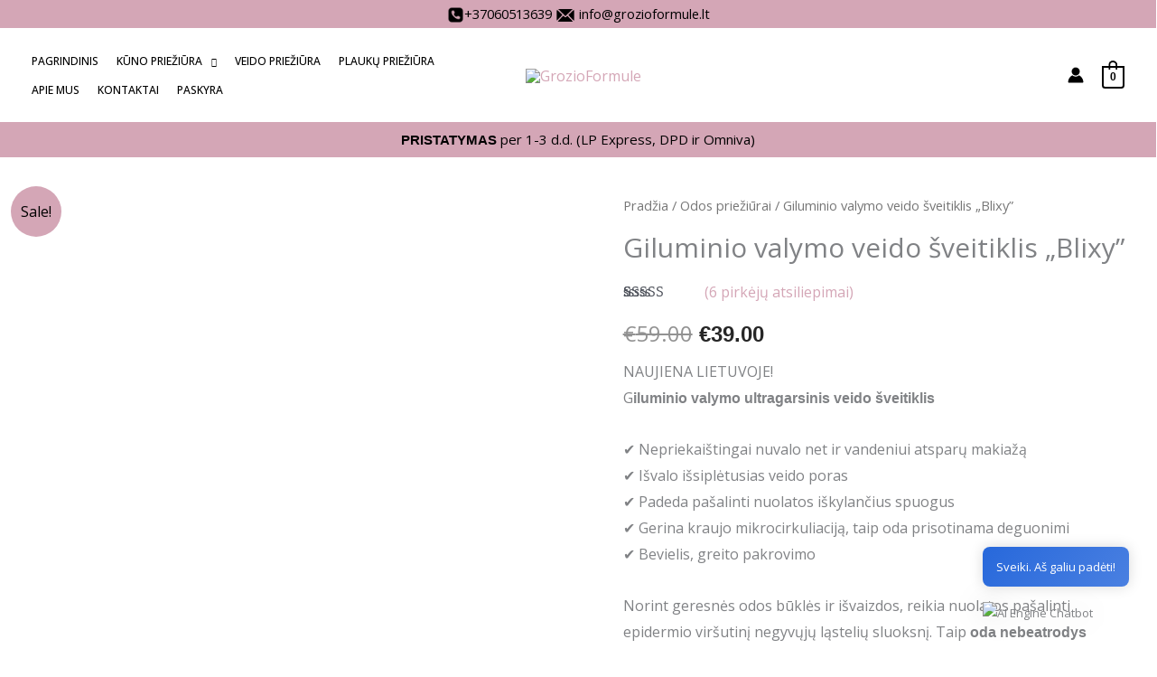

--- FILE ---
content_type: text/html; charset=UTF-8
request_url: https://grozioformule.lt/produktas/giluminio-valymo-veido-sveitiklis/
body_size: 76758
content:
<!DOCTYPE html>
<html lang="lt-LT">
<head>
<meta charset="UTF-8">
<meta name="viewport" content="width=device-width, initial-scale=1">
	<link rel="profile" href="https://gmpg.org/xfn/11"> 
	<meta name='robots' content='index, follow, max-image-preview:large, max-snippet:-1, max-video-preview:-1' />
<script>window._wca = window._wca || [];</script>

	<!-- This site is optimized with the Yoast SEO plugin v26.3 - https://yoast.com/wordpress/plugins/seo/ -->
	<title>Unikalaus dizaino, veido prausiklis su papildoma galvute eksfoliacijai</title>
	<meta name="description" content="Padės nuolat besikemšančioms poroms, puikiai tinka veido eksfoliacijai, spuogelių prevencijai, standartinis ir silikoninis prasiklis viename." />
	<link rel="canonical" href="https://grozioformule.lt/produktas/giluminio-valymo-veido-sveitiklis/" />
	<meta property="og:locale" content="lt_LT" />
	<meta property="og:type" content="article" />
	<meta property="og:title" content="Unikalaus dizaino, veido prausiklis su papildoma galvute eksfoliacijai" />
	<meta property="og:description" content="Padės nuolat besikemšančioms poroms, puikiai tinka veido eksfoliacijai, spuogelių prevencijai, standartinis ir silikoninis prasiklis viename." />
	<meta property="og:url" content="https://grozioformule.lt/produktas/giluminio-valymo-veido-sveitiklis/" />
	<meta property="og:site_name" content="GrozioFormule" />
	<meta property="article:modified_time" content="2026-01-21T03:30:12+00:00" />
	<meta property="og:image" content="https://grozioformule.lt/wp-content/uploads/2020/11/Grozioformule.lt-13.png" />
	<meta property="og:image:width" content="1080" />
	<meta property="og:image:height" content="1080" />
	<meta property="og:image:type" content="image/png" />
	<meta name="twitter:card" content="summary_large_image" />
	<meta name="twitter:label1" content="Est. reading time" />
	<meta name="twitter:data1" content="3 minutės" />
	<script type="application/ld+json" class="yoast-schema-graph">{"@context":"https://schema.org","@graph":[{"@type":"WebPage","@id":"https://grozioformule.lt/produktas/giluminio-valymo-veido-sveitiklis/","url":"https://grozioformule.lt/produktas/giluminio-valymo-veido-sveitiklis/","name":"Unikalaus dizaino, veido prausiklis su papildoma galvute eksfoliacijai","isPartOf":{"@id":"https://grozioformule.lt/#website"},"primaryImageOfPage":{"@id":"https://grozioformule.lt/produktas/giluminio-valymo-veido-sveitiklis/#primaryimage"},"image":{"@id":"https://grozioformule.lt/produktas/giluminio-valymo-veido-sveitiklis/#primaryimage"},"thumbnailUrl":"https://grozioformule.lt/wp-content/uploads/2020/11/Grozioformule.lt-13.png","datePublished":"2020-11-16T14:34:29+00:00","dateModified":"2026-01-21T03:30:12+00:00","description":"Padės nuolat besikemšančioms poroms, puikiai tinka veido eksfoliacijai, spuogelių prevencijai, standartinis ir silikoninis prasiklis viename.","breadcrumb":{"@id":"https://grozioformule.lt/produktas/giluminio-valymo-veido-sveitiklis/#breadcrumb"},"inLanguage":"lt-LT","potentialAction":[{"@type":"ReadAction","target":["https://grozioformule.lt/produktas/giluminio-valymo-veido-sveitiklis/"]}]},{"@type":"ImageObject","inLanguage":"lt-LT","@id":"https://grozioformule.lt/produktas/giluminio-valymo-veido-sveitiklis/#primaryimage","url":"https://grozioformule.lt/wp-content/uploads/2020/11/Grozioformule.lt-13.png","contentUrl":"https://grozioformule.lt/wp-content/uploads/2020/11/Grozioformule.lt-13.png","width":1080,"height":1080},{"@type":"BreadcrumbList","@id":"https://grozioformule.lt/produktas/giluminio-valymo-veido-sveitiklis/#breadcrumb","itemListElement":[{"@type":"ListItem","position":1,"name":"Home","item":"https://grozioformule.lt/"},{"@type":"ListItem","position":2,"name":"PRODUKTAI","item":"https://grozioformule.lt/produktai/"},{"@type":"ListItem","position":3,"name":"Giluminio valymo veido šveitiklis &#8220;Blixy&#8221;"}]},{"@type":"WebSite","@id":"https://grozioformule.lt/#website","url":"https://grozioformule.lt/","name":"GrozioFormule","description":"Produktai jūsų Grožiui","publisher":{"@id":"https://grozioformule.lt/#organization"},"potentialAction":[{"@type":"SearchAction","target":{"@type":"EntryPoint","urlTemplate":"https://grozioformule.lt/?s={search_term_string}"},"query-input":{"@type":"PropertyValueSpecification","valueRequired":true,"valueName":"search_term_string"}}],"inLanguage":"lt-LT"},{"@type":"Organization","@id":"https://grozioformule.lt/#organization","name":"GrozioFormule","url":"https://grozioformule.lt/","logo":{"@type":"ImageObject","inLanguage":"lt-LT","@id":"https://grozioformule.lt/#/schema/logo/image/","url":"https://grozioformule.lt/wp-content/uploads/2025/09/cropped-GROZIO-FORMULE-WEBSITE-19.png","contentUrl":"https://grozioformule.lt/wp-content/uploads/2025/09/cropped-GROZIO-FORMULE-WEBSITE-19.png","width":1080,"height":359,"caption":"GrozioFormule"},"image":{"@id":"https://grozioformule.lt/#/schema/logo/image/"}}]}</script>
	<!-- / Yoast SEO plugin. -->


<link rel='dns-prefetch' href='//omnisnippet1.com' />
<link rel='dns-prefetch' href='//stats.wp.com' />
<link rel='dns-prefetch' href='//fonts.googleapis.com' />
<link rel="alternate" type="application/rss+xml" title="GrozioFormule &raquo; Įrašų RSS srautas" href="https://grozioformule.lt/feed/" />
<link rel="alternate" type="application/rss+xml" title="GrozioFormule &raquo; Komentarų RSS srautas" href="https://grozioformule.lt/comments/feed/" />
<link rel="alternate" type="application/rss+xml" title="GrozioFormule &raquo; Įrašo „Giluminio valymo veido šveitiklis &#8222;Blixy&#8221;“ komentarų RSS srautas" href="https://grozioformule.lt/produktas/giluminio-valymo-veido-sveitiklis/feed/" />
<link rel="alternate" title="oEmbed (JSON)" type="application/json+oembed" href="https://grozioformule.lt/wp-json/oembed/1.0/embed?url=https%3A%2F%2Fgrozioformule.lt%2Fproduktas%2Fgiluminio-valymo-veido-sveitiklis%2F" />
<link rel="alternate" title="oEmbed (XML)" type="text/xml+oembed" href="https://grozioformule.lt/wp-json/oembed/1.0/embed?url=https%3A%2F%2Fgrozioformule.lt%2Fproduktas%2Fgiluminio-valymo-veido-sveitiklis%2F&#038;format=xml" />
<style id='wp-img-auto-sizes-contain-inline-css'>
img:is([sizes=auto i],[sizes^="auto," i]){contain-intrinsic-size:3000px 1500px}
/*# sourceURL=wp-img-auto-sizes-contain-inline-css */
</style>
<link rel='stylesheet' id='wdp_cart-summary-css' href='https://grozioformule.lt/wp-content/plugins/advanced-dynamic-pricing-for-woocommerce/BaseVersion/assets/css/cart-summary.css?ver=4.10.5' media='all' />
<link rel='stylesheet' id='omnisend-woocommerce-checkout-block-checkout-newsletter-subscription-block-css' href='https://grozioformule.lt/wp-content/plugins/omnisend-connect/includes/blocks/build/omnisend-checkout-block.css?ver=0.1.1' media='all' />
<link rel='stylesheet' id='astra-theme-css-css' href='https://grozioformule.lt/wp-content/themes/astra/assets/css/minified/frontend.min.css?ver=4.11.18' media='all' />
<style id='astra-theme-css-inline-css'>
.ast-no-sidebar .entry-content .alignfull {margin-left: calc( -50vw + 50%);margin-right: calc( -50vw + 50%);max-width: 100vw;width: 100vw;}.ast-no-sidebar .entry-content .alignwide {margin-left: calc(-41vw + 50%);margin-right: calc(-41vw + 50%);max-width: unset;width: unset;}.ast-no-sidebar .entry-content .alignfull .alignfull,.ast-no-sidebar .entry-content .alignfull .alignwide,.ast-no-sidebar .entry-content .alignwide .alignfull,.ast-no-sidebar .entry-content .alignwide .alignwide,.ast-no-sidebar .entry-content .wp-block-column .alignfull,.ast-no-sidebar .entry-content .wp-block-column .alignwide{width: 100%;margin-left: auto;margin-right: auto;}.wp-block-gallery,.blocks-gallery-grid {margin: 0;}.wp-block-separator {max-width: 100px;}.wp-block-separator.is-style-wide,.wp-block-separator.is-style-dots {max-width: none;}.entry-content .has-2-columns .wp-block-column:first-child {padding-right: 10px;}.entry-content .has-2-columns .wp-block-column:last-child {padding-left: 10px;}@media (max-width: 782px) {.entry-content .wp-block-columns .wp-block-column {flex-basis: 100%;}.entry-content .has-2-columns .wp-block-column:first-child {padding-right: 0;}.entry-content .has-2-columns .wp-block-column:last-child {padding-left: 0;}}body .entry-content .wp-block-latest-posts {margin-left: 0;}body .entry-content .wp-block-latest-posts li {list-style: none;}.ast-no-sidebar .ast-container .entry-content .wp-block-latest-posts {margin-left: 0;}.ast-header-break-point .entry-content .alignwide {margin-left: auto;margin-right: auto;}.entry-content .blocks-gallery-item img {margin-bottom: auto;}.wp-block-pullquote {border-top: 4px solid #555d66;border-bottom: 4px solid #555d66;color: #40464d;}:root{--ast-post-nav-space:0;--ast-container-default-xlg-padding:6.67em;--ast-container-default-lg-padding:5.67em;--ast-container-default-slg-padding:4.34em;--ast-container-default-md-padding:3.34em;--ast-container-default-sm-padding:6.67em;--ast-container-default-xs-padding:2.4em;--ast-container-default-xxs-padding:1.4em;--ast-code-block-background:#EEEEEE;--ast-comment-inputs-background:#FAFAFA;--ast-normal-container-width:1242px;--ast-narrow-container-width:750px;--ast-blog-title-font-weight:normal;--ast-blog-meta-weight:inherit;--ast-global-color-primary:var(--ast-global-color-5);--ast-global-color-secondary:var(--ast-global-color-4);--ast-global-color-alternate-background:var(--ast-global-color-7);--ast-global-color-subtle-background:var(--ast-global-color-6);--ast-bg-style-guide:var( --ast-global-color-secondary,--ast-global-color-5 );--ast-shadow-style-guide:0px 0px 4px 0 #00000057;--ast-global-dark-bg-style:#fff;--ast-global-dark-lfs:#fbfbfb;--ast-widget-bg-color:#fafafa;--ast-wc-container-head-bg-color:#fbfbfb;--ast-title-layout-bg:#eeeeee;--ast-search-border-color:#e7e7e7;--ast-lifter-hover-bg:#e6e6e6;--ast-gallery-block-color:#000;--srfm-color-input-label:var(--ast-global-color-2);}html{font-size:100%;}a,.page-title{color:#d4a6b6;}a:hover,a:focus{color:#d4a6b6;}body,button,input,select,textarea,.ast-button,.ast-custom-button{font-family:'Open Sans',sans-serif;font-weight:normal;font-size:16px;font-size:1rem;}blockquote{color:#000000;}h1,h2,h3,h4,h5,h6,.entry-content :where(h1,h2,h3,h4,h5,h6),.entry-content :where(h1,h2,h3,h4,h5,h6) a,.site-title,.site-title a{font-family:'Marcellus',serif;font-weight:normal;}.site-title{font-size:25px;font-size:1.5625rem;display:none;}header .custom-logo-link img{max-width:233px;width:233px;}.astra-logo-svg{width:233px;}.site-header .site-description{font-size:15px;font-size:0.9375rem;display:none;}.entry-title{font-size:30px;font-size:1.875rem;}.archive .ast-article-post .ast-article-inner,.blog .ast-article-post .ast-article-inner,.archive .ast-article-post .ast-article-inner:hover,.blog .ast-article-post .ast-article-inner:hover{overflow:hidden;}h1,.entry-content :where(h1),.entry-content :where(h1) a{font-size:60px;font-size:3.75rem;font-family:'Marcellus',serif;line-height:1.4em;}h2,.entry-content :where(h2),.entry-content :where(h2) a{font-size:34px;font-size:2.125rem;font-family:'Marcellus',serif;line-height:1.3em;}h3,.entry-content :where(h3),.entry-content :where(h3) a{font-size:30px;font-size:1.875rem;font-family:'Marcellus',serif;line-height:1.3em;}h4,.entry-content :where(h4),.entry-content :where(h4) a{font-size:20px;font-size:1.25rem;line-height:1.2em;font-family:'Marcellus',serif;}h5,.entry-content :where(h5),.entry-content :where(h5) a{font-size:17px;font-size:1.0625rem;line-height:1.2em;font-family:'Marcellus',serif;}h6,.entry-content :where(h6),.entry-content :where(h6) a{font-size:15px;font-size:0.9375rem;line-height:1.25em;font-family:'Marcellus',serif;}::selection{background-color:#d4a6b6;color:#000000;}body,h1,h2,h3,h4,h5,h6,.entry-title a,.entry-content :where(h1,h2,h3,h4,h5,h6),.entry-content :where(h1,h2,h3,h4,h5,h6) a{color:#262626;}.tagcloud a:hover,.tagcloud a:focus,.tagcloud a.current-item{color:#000000;border-color:#d4a6b6;background-color:#d4a6b6;}input:focus,input[type="text"]:focus,input[type="email"]:focus,input[type="url"]:focus,input[type="password"]:focus,input[type="reset"]:focus,input[type="search"]:focus,textarea:focus{border-color:#d4a6b6;}input[type="radio"]:checked,input[type=reset],input[type="checkbox"]:checked,input[type="checkbox"]:hover:checked,input[type="checkbox"]:focus:checked,input[type=range]::-webkit-slider-thumb{border-color:#d4a6b6;background-color:#d4a6b6;box-shadow:none;}.site-footer a:hover + .post-count,.site-footer a:focus + .post-count{background:#d4a6b6;border-color:#d4a6b6;}.single .nav-links .nav-previous,.single .nav-links .nav-next{color:#d4a6b6;}.entry-meta,.entry-meta *{line-height:1.45;color:#d4a6b6;}.entry-meta a:not(.ast-button):hover,.entry-meta a:not(.ast-button):hover *,.entry-meta a:not(.ast-button):focus,.entry-meta a:not(.ast-button):focus *,.page-links > .page-link,.page-links .page-link:hover,.post-navigation a:hover{color:#d4a6b6;}#cat option,.secondary .calendar_wrap thead a,.secondary .calendar_wrap thead a:visited{color:#d4a6b6;}.secondary .calendar_wrap #today,.ast-progress-val span{background:#d4a6b6;}.secondary a:hover + .post-count,.secondary a:focus + .post-count{background:#d4a6b6;border-color:#d4a6b6;}.calendar_wrap #today > a{color:#000000;}.page-links .page-link,.single .post-navigation a{color:#d4a6b6;}.ast-search-menu-icon .search-form button.search-submit{padding:0 4px;}.ast-search-menu-icon form.search-form{padding-right:0;}.ast-search-menu-icon.slide-search input.search-field{width:0;}.ast-header-search .ast-search-menu-icon.ast-dropdown-active .search-form,.ast-header-search .ast-search-menu-icon.ast-dropdown-active .search-field:focus{transition:all 0.2s;}.search-form input.search-field:focus{outline:none;}.widget-title,.widget .wp-block-heading{font-size:22px;font-size:1.375rem;color:#262626;}.single .ast-author-details .author-title{color:#d4a6b6;}.ast-search-menu-icon.slide-search a:focus-visible:focus-visible,.astra-search-icon:focus-visible,#close:focus-visible,a:focus-visible,.ast-menu-toggle:focus-visible,.site .skip-link:focus-visible,.wp-block-loginout input:focus-visible,.wp-block-search.wp-block-search__button-inside .wp-block-search__inside-wrapper,.ast-header-navigation-arrow:focus-visible,.woocommerce .wc-proceed-to-checkout > .checkout-button:focus-visible,.woocommerce .woocommerce-MyAccount-navigation ul li a:focus-visible,.ast-orders-table__row .ast-orders-table__cell:focus-visible,.woocommerce .woocommerce-order-details .order-again > .button:focus-visible,.woocommerce .woocommerce-message a.button.wc-forward:focus-visible,.woocommerce #minus_qty:focus-visible,.woocommerce #plus_qty:focus-visible,a#ast-apply-coupon:focus-visible,.woocommerce .woocommerce-info a:focus-visible,.woocommerce .astra-shop-summary-wrap a:focus-visible,.woocommerce a.wc-forward:focus-visible,#ast-apply-coupon:focus-visible,.woocommerce-js .woocommerce-mini-cart-item a.remove:focus-visible,#close:focus-visible,.button.search-submit:focus-visible,#search_submit:focus,.normal-search:focus-visible,.ast-header-account-wrap:focus-visible,.woocommerce .ast-on-card-button.ast-quick-view-trigger:focus,.astra-cart-drawer-close:focus,.ast-single-variation:focus,.ast-woocommerce-product-gallery__image:focus,.ast-button:focus,.woocommerce-product-gallery--with-images [data-controls="prev"]:focus-visible,.woocommerce-product-gallery--with-images [data-controls="next"]:focus-visible{outline-style:dotted;outline-color:inherit;outline-width:thin;}input:focus,input[type="text"]:focus,input[type="email"]:focus,input[type="url"]:focus,input[type="password"]:focus,input[type="reset"]:focus,input[type="search"]:focus,input[type="number"]:focus,textarea:focus,.wp-block-search__input:focus,[data-section="section-header-mobile-trigger"] .ast-button-wrap .ast-mobile-menu-trigger-minimal:focus,.ast-mobile-popup-drawer.active .menu-toggle-close:focus,.woocommerce-ordering select.orderby:focus,#ast-scroll-top:focus,#coupon_code:focus,.woocommerce-page #comment:focus,.woocommerce #reviews #respond input#submit:focus,.woocommerce a.add_to_cart_button:focus,.woocommerce .button.single_add_to_cart_button:focus,.woocommerce .woocommerce-cart-form button:focus,.woocommerce .woocommerce-cart-form__cart-item .quantity .qty:focus,.woocommerce .woocommerce-billing-fields .woocommerce-billing-fields__field-wrapper .woocommerce-input-wrapper > .input-text:focus,.woocommerce #order_comments:focus,.woocommerce #place_order:focus,.woocommerce .woocommerce-address-fields .woocommerce-address-fields__field-wrapper .woocommerce-input-wrapper > .input-text:focus,.woocommerce .woocommerce-MyAccount-content form button:focus,.woocommerce .woocommerce-MyAccount-content .woocommerce-EditAccountForm .woocommerce-form-row .woocommerce-Input.input-text:focus,.woocommerce .ast-woocommerce-container .woocommerce-pagination ul.page-numbers li a:focus,body #content .woocommerce form .form-row .select2-container--default .select2-selection--single:focus,#ast-coupon-code:focus,.woocommerce.woocommerce-js .quantity input[type=number]:focus,.woocommerce-js .woocommerce-mini-cart-item .quantity input[type=number]:focus,.woocommerce p#ast-coupon-trigger:focus{border-style:dotted;border-color:inherit;border-width:thin;}input{outline:none;}.woocommerce-js input[type=text]:focus,.woocommerce-js input[type=email]:focus,.woocommerce-js textarea:focus,input[type=number]:focus,.comments-area textarea#comment:focus,.comments-area textarea#comment:active,.comments-area .ast-comment-formwrap input[type="text"]:focus,.comments-area .ast-comment-formwrap input[type="text"]:active{outline-style:unset;outline-color:inherit;outline-width:thin;}.site-logo-img img{ transition:all 0.2s linear;}body .ast-oembed-container *{position:absolute;top:0;width:100%;height:100%;left:0;}body .wp-block-embed-pocket-casts .ast-oembed-container *{position:unset;}.ast-single-post-featured-section + article {margin-top: 2em;}.site-content .ast-single-post-featured-section img {width: 100%;overflow: hidden;object-fit: cover;}.site > .ast-single-related-posts-container {margin-top: 0;}@media (min-width: 922px) {.ast-desktop .ast-container--narrow {max-width: var(--ast-narrow-container-width);margin: 0 auto;}}@media (max-width:921.9px){#ast-desktop-header{display:none;}}@media (min-width:922px){#ast-mobile-header{display:none;}}.ast-site-header-cart .cart-container,.ast-edd-site-header-cart .ast-edd-cart-container {transition: all 0.2s linear;}.ast-site-header-cart .ast-woo-header-cart-info-wrap,.ast-edd-site-header-cart .ast-edd-header-cart-info-wrap {padding: 0 6px 0 2px;font-weight: 600;line-height: 2.7;display: inline-block;}.ast-site-header-cart i.astra-icon {font-size: 20px;font-size: 1.3em;font-style: normal;font-weight: normal;position: relative;padding: 0 2px;}.ast-site-header-cart i.astra-icon.no-cart-total:after,.ast-header-break-point.ast-header-custom-item-outside .ast-edd-header-cart-info-wrap,.ast-header-break-point.ast-header-custom-item-outside .ast-woo-header-cart-info-wrap {display: none;}.ast-site-header-cart.ast-menu-cart-fill i.astra-icon,.ast-edd-site-header-cart.ast-edd-menu-cart-fill span.astra-icon {font-size: 1.1em;}.astra-cart-drawer {position: fixed;display: block;visibility: hidden;overflow: auto;-webkit-overflow-scrolling: touch;z-index: 10000;background-color: var(--ast-global-color-primary,var(--ast-global-color-5));transform: translate3d(0,0,0);opacity: 0;will-change: transform;transition: 0.25s ease;}.woocommerce-mini-cart {position: relative;}.woocommerce-mini-cart::before {content: "";transition: .3s;}.woocommerce-mini-cart.ajax-mini-cart-qty-loading::before {position: absolute;top: 0;left: 0;right: 0;width: 100%;height: 100%;z-index: 5;background-color: var(--ast-global-color-primary,var(--ast-global-color-5));opacity: .5;}.astra-cart-drawer {width: 460px;height: 100%;left: 100%;top: 0px;opacity: 1;transform: translate3d(0%,0,0);}.astra-cart-drawer .astra-cart-drawer-header {position: absolute;width: 100%;text-align: left;text-transform: inherit;font-weight: 500;border-bottom: 1px solid var(--ast-border-color);padding: 1.34em;line-height: 1;z-index: 1;max-height: 3.5em;}.astra-cart-drawer .astra-cart-drawer-header .astra-cart-drawer-title {color: var(--ast-global-color-2);}.astra-cart-drawer .astra-cart-drawer-close .ast-close-svg {width: 22px;height: 22px;}.astra-cart-drawer .astra-cart-drawer-content,.astra-cart-drawer .astra-cart-drawer-content .widget_shopping_cart,.astra-cart-drawer .astra-cart-drawer-content .widget_shopping_cart_content {height: 100%;}.astra-cart-drawer .astra-cart-drawer-content {padding-top: 3.5em;}.astra-cart-drawer .ast-mini-cart-price-wrap .multiply-symbol{padding: 0 0.5em;}.astra-cart-drawer .astra-cart-drawer-content .woocommerce-mini-cart-item .ast-mini-cart-price-wrap {float: right;margin-top: 0.5em;max-width: 50%;}.astra-cart-drawer .astra-cart-drawer-content .woocommerce-mini-cart-item .variation {margin-top: 0.5em;margin-bottom: 0.5em;}.astra-cart-drawer .astra-cart-drawer-content .woocommerce-mini-cart-item .variation dt {font-weight: 500;}.astra-cart-drawer .astra-cart-drawer-content .widget_shopping_cart_content {display: flex;flex-direction: column;overflow: hidden;}.astra-cart-drawer .astra-cart-drawer-content .widget_shopping_cart_content ul li {min-height: 60px;}.woocommerce-js .astra-cart-drawer .astra-cart-drawer-content .woocommerce-mini-cart__total {display: flex;justify-content: space-between;padding: 0.7em 1.34em;margin-bottom: 0;}.woocommerce-js .astra-cart-drawer .astra-cart-drawer-content .woocommerce-mini-cart__total strong,.woocommerce-js .astra-cart-drawer .astra-cart-drawer-content .woocommerce-mini-cart__total .amount {width: 50%;}.astra-cart-drawer .astra-cart-drawer-content .woocommerce-mini-cart {padding: 1.3em;flex: 1;overflow: auto;}.astra-cart-drawer .astra-cart-drawer-content .woocommerce-mini-cart a.remove {width: 20px;height: 20px;line-height: 16px;}.astra-cart-drawer .astra-cart-drawer-content .woocommerce-mini-cart__total {padding: 1em 1.5em;margin: 0;text-align: center;}.astra-cart-drawer .astra-cart-drawer-content .woocommerce-mini-cart__buttons {padding: 1.34em;text-align: center;margin-bottom: 0;}.astra-cart-drawer .astra-cart-drawer-content .woocommerce-mini-cart__buttons .button.checkout {margin-right: 0;}.astra-cart-drawer .astra-cart-drawer-content .woocommerce-mini-cart__buttons a{width: 100%;}.woocommerce-js .astra-cart-drawer .astra-cart-drawer-content .woocommerce-mini-cart__buttons a:nth-last-child(1) {margin-bottom: 0;}.astra-cart-drawer .astra-cart-drawer-content .edd-cart-item {padding: .5em 2.6em .5em 1.5em;}.astra-cart-drawer .astra-cart-drawer-content .edd-cart-item .edd-remove-from-cart::after {width: 20px;height: 20px;line-height: 16px;}.astra-cart-drawer .astra-cart-drawer-content .edd-cart-number-of-items {padding: 1em 1.5em 1em 1.5em;margin-bottom: 0;text-align: center;}.astra-cart-drawer .astra-cart-drawer-content .edd_total {padding: .5em 1.5em;margin: 0;text-align: center;}.astra-cart-drawer .astra-cart-drawer-content .cart_item.edd_checkout {padding: 1em 1.5em 0;text-align: center;margin-top: 0;}.astra-cart-drawer .widget_shopping_cart_content > .woocommerce-mini-cart__empty-message {display: none;}.astra-cart-drawer .woocommerce-mini-cart__empty-message,.astra-cart-drawer .cart_item.empty {text-align: center;margin-top: 10px;}body.admin-bar .astra-cart-drawer {padding-top: 32px;}@media (max-width: 782px) {body.admin-bar .astra-cart-drawer {padding-top: 46px;}}.ast-mobile-cart-active body.ast-hfb-header {overflow: hidden;}.ast-mobile-cart-active .astra-mobile-cart-overlay {opacity: 1;cursor: pointer;visibility: visible;z-index: 999;}.ast-mini-cart-empty-wrap {display: flex;flex-wrap: wrap;height: 100%;align-items: flex-end;}.ast-mini-cart-empty-wrap > * {width: 100%;}.astra-cart-drawer-content .ast-mini-cart-empty {height: 100%;display: flex;flex-direction: column;justify-content: space-between;text-align: center;}.astra-cart-drawer-content .ast-mini-cart-empty .ast-mini-cart-message {display: flex;align-items: center;justify-content: center;height: 100%;padding: 1.34em;}@media (min-width: 546px) {.astra-cart-drawer .astra-cart-drawer-content.ast-large-view .woocommerce-mini-cart__buttons {display: flex;}.woocommerce-js .astra-cart-drawer .astra-cart-drawer-content.ast-large-view .woocommerce-mini-cart__buttons a,.woocommerce-js .astra-cart-drawer .astra-cart-drawer-content.ast-large-view .woocommerce-mini-cart__buttons a.checkout {margin-top: 0;margin-bottom: 0;}}.ast-site-header-cart .cart-container:focus-visible {display: inline-block;}.ast-site-header-cart i.astra-icon:after {content: attr(data-cart-total);position: absolute;font-family: 'Open Sans',sans-serif;font-style: normal;top: -10px;right: -12px;font-weight: bold;box-shadow: 1px 1px 3px 0px rgba(0,0,0,0.3);font-size: 11px;padding-left: 0px;padding-right: 1px;line-height: 17px;letter-spacing: -.5px;height: 18px;min-width: 18px;border-radius: 99px;text-align: center;z-index: 3;}li.woocommerce-custom-menu-item .ast-site-header-cart i.astra-icon:after,li.edd-custom-menu-item .ast-edd-site-header-cart span.astra-icon:after {padding-left: 2px;}.astra-cart-drawer .astra-cart-drawer-close {position: absolute;top: 0.5em;right: 0;border: none;margin: 0;padding: .6em 1em .4em;color: var(--ast-global-color-2);background-color: transparent;}.astra-mobile-cart-overlay {background-color: rgba(0,0,0,0.4);position: fixed;top: 0;right: 0;bottom: 0;left: 0;visibility: hidden;opacity: 0;transition: opacity 0.2s ease-in-out;}.astra-cart-drawer .astra-cart-drawer-content .edd-cart-item .edd-remove-from-cart {right: 1.2em;}.ast-header-break-point.ast-woocommerce-cart-menu.ast-hfb-header .ast-cart-menu-wrap,.ast-header-break-point.ast-hfb-header .ast-cart-menu-wrap,.ast-header-break-point .ast-edd-site-header-cart-wrap .ast-edd-cart-menu-wrap {width: auto;height: 2em;font-size: 1.4em;line-height: 2;vertical-align: middle;text-align: right;}.woocommerce-js .astra-cart-drawer .astra-cart-drawer-content .woocommerce-mini-cart__buttons .button:not(.checkout):not(.ast-continue-shopping) {margin-right: 10px;}.woocommerce-js .astra-cart-drawer .astra-cart-drawer-content .woocommerce-mini-cart__buttons .button:not(.checkout):not(.ast-continue-shopping),.ast-site-header-cart .widget_shopping_cart .buttons .button:not(.checkout),.ast-site-header-cart .ast-site-header-cart-data .ast-mini-cart-empty .woocommerce-mini-cart__buttons a.button {background-color: transparent;border-style: solid;border-width: 1px;border-color: #d4a6b6;color: #d4a6b6;}.woocommerce-js .astra-cart-drawer .astra-cart-drawer-content .woocommerce-mini-cart__buttons .button:not(.checkout):not(.ast-continue-shopping):hover,.ast-site-header-cart .widget_shopping_cart .buttons .button:not(.checkout):hover {border-color: #d4a6b6;color: #d4a6b6;}.woocommerce-js .astra-cart-drawer .astra-cart-drawer-content .woocommerce-mini-cart__buttons a.checkout {margin-left: 0;margin-top: 10px;border-style: solid;border-width: 2px;border-color: #d4a6b6;}.woocommerce-js .astra-cart-drawer .astra-cart-drawer-content .woocommerce-mini-cart__buttons a.checkout:hover {border-color: #d4a6b6;}.woocommerce-js .astra-cart-drawer .astra-cart-drawer-content .woocommerce-mini-cart__total strong{padding-right: .5em;text-align: left;font-weight: 500;}.woocommerce-js .astra-cart-drawer .astra-cart-drawer-content .woocommerce-mini-cart__total .amount{text-align: right;}.astra-cart-drawer.active {transform: translate3d(-100%,0,0);visibility: visible;}.ast-site-header-cart.ast-menu-cart-outline .ast-cart-menu-wrap,.ast-site-header-cart.ast-menu-cart-fill .ast-cart-menu-wrap,.ast-edd-site-header-cart.ast-edd-menu-cart-outline .ast-edd-cart-menu-wrap,.ast-edd-site-header-cart.ast-edd-menu-cart-fill .ast-edd-cart-menu-wrap {line-height: 1.8;}.ast-site-header-cart .cart-container *,.ast-edd-site-header-cart .ast-edd-cart-container * {transition: all 0s linear;}@media (max-width:921px){.astra-cart-drawer.active{width:80%;}}@media (max-width:544px){.astra-cart-drawer.active{width:100%;}}@media( max-width: 420px ) {.single .nav-links .nav-previous,.single .nav-links .nav-next {width: 100%;text-align: center;}}.wp-block-buttons.aligncenter{justify-content:center;}@media (max-width:782px){.entry-content .wp-block-columns .wp-block-column{margin-left:0px;}}.wp-block-image.aligncenter{margin-left:auto;margin-right:auto;}.wp-block-table.aligncenter{margin-left:auto;margin-right:auto;}.wp-block-buttons .wp-block-button.is-style-outline .wp-block-button__link.wp-element-button,.ast-outline-button,.wp-block-uagb-buttons-child .uagb-buttons-repeater.ast-outline-button{border-color:#d4a6b6;border-top-width:2px;border-right-width:2px;border-bottom-width:2px;border-left-width:2px;font-family:inherit;font-weight:500;font-size:14px;font-size:0.875rem;line-height:1em;border-top-left-radius:0;border-top-right-radius:0;border-bottom-right-radius:0;border-bottom-left-radius:0;}.wp-block-button.is-style-outline .wp-block-button__link:hover,.wp-block-buttons .wp-block-button.is-style-outline .wp-block-button__link:focus,.wp-block-buttons .wp-block-button.is-style-outline > .wp-block-button__link:not(.has-text-color):hover,.wp-block-buttons .wp-block-button.wp-block-button__link.is-style-outline:not(.has-text-color):hover,.ast-outline-button:hover,.ast-outline-button:focus,.wp-block-uagb-buttons-child .uagb-buttons-repeater.ast-outline-button:hover,.wp-block-uagb-buttons-child .uagb-buttons-repeater.ast-outline-button:focus{background-color:#d4a6b6;}.wp-block-button .wp-block-button__link.wp-element-button.is-style-outline:not(.has-background),.wp-block-button.is-style-outline>.wp-block-button__link.wp-element-button:not(.has-background),.ast-outline-button{background-color:#d4a6b6;}.entry-content[data-ast-blocks-layout] > figure{margin-bottom:1em;}.elementor-widget-container .elementor-loop-container .e-loop-item[data-elementor-type="loop-item"]{width:100%;} .ast-desktop .review-count{margin-left:-40px;margin-right:auto;}@media (max-width:921px){.ast-left-sidebar #content > .ast-container{display:flex;flex-direction:column-reverse;width:100%;}.ast-separate-container .ast-article-post,.ast-separate-container .ast-article-single{padding:1.5em 2.14em;}.ast-author-box img.avatar{margin:20px 0 0 0;}}@media (min-width:922px){.ast-separate-container.ast-right-sidebar #primary,.ast-separate-container.ast-left-sidebar #primary{border:0;}.search-no-results.ast-separate-container #primary{margin-bottom:4em;}}.elementor-widget-button .elementor-button{border-style:solid;text-decoration:none;border-top-width:0px;border-right-width:0px;border-left-width:0px;border-bottom-width:0px;}body .elementor-button.elementor-size-sm,body .elementor-button.elementor-size-xs,body .elementor-button.elementor-size-md,body .elementor-button.elementor-size-lg,body .elementor-button.elementor-size-xl,body .elementor-button{border-top-left-radius:0;border-top-right-radius:0;border-bottom-right-radius:0;border-bottom-left-radius:0;padding-top:12px;padding-right:20px;padding-bottom:12px;padding-left:20px;}.elementor-widget-button .elementor-button{border-color:#d4a6b6;background-color:#d4a6b6;}.elementor-widget-button .elementor-button:hover,.elementor-widget-button .elementor-button:focus{color:var(--ast-global-color-5);background-color:#d4a6b6;border-color:#d4a6b6;}.wp-block-button .wp-block-button__link ,.elementor-widget-button .elementor-button,.elementor-widget-button .elementor-button:visited{color:var(--ast-global-color-5);}.elementor-widget-button .elementor-button{font-weight:500;font-size:14px;font-size:0.875rem;line-height:1em;text-transform:uppercase;}body .elementor-button.elementor-size-sm,body .elementor-button.elementor-size-xs,body .elementor-button.elementor-size-md,body .elementor-button.elementor-size-lg,body .elementor-button.elementor-size-xl,body .elementor-button{font-size:14px;font-size:0.875rem;}.wp-block-button .wp-block-button__link:hover,.wp-block-button .wp-block-button__link:focus{color:var(--ast-global-color-5);background-color:#d4a6b6;border-color:#d4a6b6;}.elementor-widget-heading h1.elementor-heading-title{line-height:1.4em;}.elementor-widget-heading h2.elementor-heading-title{line-height:1.3em;}.elementor-widget-heading h3.elementor-heading-title{line-height:1.3em;}.elementor-widget-heading h4.elementor-heading-title{line-height:1.2em;}.elementor-widget-heading h5.elementor-heading-title{line-height:1.2em;}.elementor-widget-heading h6.elementor-heading-title{line-height:1.25em;}.wp-block-button .wp-block-button__link{border-style:solid;border-top-width:0px;border-right-width:0px;border-left-width:0px;border-bottom-width:0px;border-color:#d4a6b6;background-color:#d4a6b6;color:var(--ast-global-color-5);font-family:inherit;font-weight:500;line-height:1em;text-transform:uppercase;font-size:14px;font-size:0.875rem;border-top-left-radius:0;border-top-right-radius:0;border-bottom-right-radius:0;border-bottom-left-radius:0;padding-top:12px;padding-right:20px;padding-bottom:12px;padding-left:20px;}.menu-toggle,button,.ast-button,.ast-custom-button,.button,input#submit,input[type="button"],input[type="submit"],input[type="reset"]{border-style:solid;border-top-width:0px;border-right-width:0px;border-left-width:0px;border-bottom-width:0px;color:var(--ast-global-color-5);border-color:#d4a6b6;background-color:#d4a6b6;padding-top:12px;padding-right:20px;padding-bottom:12px;padding-left:20px;font-family:inherit;font-weight:500;font-size:14px;font-size:0.875rem;line-height:1em;text-transform:uppercase;border-top-left-radius:0;border-top-right-radius:0;border-bottom-right-radius:0;border-bottom-left-radius:0;}button:focus,.menu-toggle:hover,button:hover,.ast-button:hover,.ast-custom-button:hover .button:hover,.ast-custom-button:hover ,input[type=reset]:hover,input[type=reset]:focus,input#submit:hover,input#submit:focus,input[type="button"]:hover,input[type="button"]:focus,input[type="submit"]:hover,input[type="submit"]:focus{color:var(--ast-global-color-5);background-color:#d4a6b6;border-color:#d4a6b6;}@media (max-width:921px){.ast-mobile-header-stack .main-header-bar .ast-search-menu-icon{display:inline-block;}.ast-header-break-point.ast-header-custom-item-outside .ast-mobile-header-stack .main-header-bar .ast-search-icon{margin:0;}.ast-comment-avatar-wrap img{max-width:2.5em;}.ast-comment-meta{padding:0 1.8888em 1.3333em;}.ast-separate-container .ast-comment-list li.depth-1{padding:1.5em 2.14em;}.ast-separate-container .comment-respond{padding:2em 2.14em;}}@media (min-width:544px){.ast-container{max-width:100%;}}@media (max-width:544px){.ast-separate-container .ast-article-post,.ast-separate-container .ast-article-single,.ast-separate-container .comments-title,.ast-separate-container .ast-archive-description{padding:1.5em 1em;}.ast-separate-container #content .ast-container{padding-left:0.54em;padding-right:0.54em;}.ast-separate-container .ast-comment-list .bypostauthor{padding:.5em;}.ast-search-menu-icon.ast-dropdown-active .search-field{width:170px;}} #ast-mobile-header .ast-site-header-cart-li a{pointer-events:none;}body,.ast-separate-container{background-color:#ffffff;background-image:none;}.ast-no-sidebar.ast-separate-container .entry-content .alignfull {margin-left: -6.67em;margin-right: -6.67em;width: auto;}@media (max-width: 1200px) {.ast-no-sidebar.ast-separate-container .entry-content .alignfull {margin-left: -2.4em;margin-right: -2.4em;}}@media (max-width: 768px) {.ast-no-sidebar.ast-separate-container .entry-content .alignfull {margin-left: -2.14em;margin-right: -2.14em;}}@media (max-width: 544px) {.ast-no-sidebar.ast-separate-container .entry-content .alignfull {margin-left: -1em;margin-right: -1em;}}.ast-no-sidebar.ast-separate-container .entry-content .alignwide {margin-left: -20px;margin-right: -20px;}.ast-no-sidebar.ast-separate-container .entry-content .wp-block-column .alignfull,.ast-no-sidebar.ast-separate-container .entry-content .wp-block-column .alignwide {margin-left: auto;margin-right: auto;width: 100%;}@media (max-width:921px){.site-title{display:none;}.site-header .site-description{display:none;}h1,.entry-content :where(h1),.entry-content :where(h1) a{font-size:30px;}h2,.entry-content :where(h2),.entry-content :where(h2) a{font-size:25px;}h3,.entry-content :where(h3),.entry-content :where(h3) a{font-size:20px;}.astra-logo-svg{width:120px;}header .custom-logo-link img,.ast-header-break-point .site-logo-img .custom-mobile-logo-link img{max-width:120px;width:120px;}}@media (max-width:544px){.site-title{display:none;}.site-header .site-description{display:none;}h1,.entry-content :where(h1),.entry-content :where(h1) a{font-size:30px;}h2,.entry-content :where(h2),.entry-content :where(h2) a{font-size:25px;}h3,.entry-content :where(h3),.entry-content :where(h3) a{font-size:20px;}header .custom-logo-link img,.ast-header-break-point .site-branding img,.ast-header-break-point .custom-logo-link img{max-width:108px;width:108px;}.astra-logo-svg{width:108px;}.ast-header-break-point .site-logo-img .custom-mobile-logo-link img{max-width:108px;}}@media (max-width:921px){html{font-size:91.2%;}}@media (max-width:544px){html{font-size:91.2%;}}@media (min-width:922px){.ast-container{max-width:1282px;}}@font-face {font-family: "Astra";src: url(https://grozioformule.lt/wp-content/themes/astra/assets/fonts/astra.woff) format("woff"),url(https://grozioformule.lt/wp-content/themes/astra/assets/fonts/astra.ttf) format("truetype"),url(https://grozioformule.lt/wp-content/themes/astra/assets/fonts/astra.svg#astra) format("svg");font-weight: normal;font-style: normal;font-display: fallback;}@media (min-width:922px){.main-header-menu .sub-menu .menu-item.ast-left-align-sub-menu:hover > .sub-menu,.main-header-menu .sub-menu .menu-item.ast-left-align-sub-menu.focus > .sub-menu{margin-left:-2px;}}.site .comments-area{padding-bottom:3em;}.astra-icon-down_arrow::after {content: "\e900";font-family: Astra;}.astra-icon-close::after {content: "\e5cd";font-family: Astra;}.astra-icon-drag_handle::after {content: "\e25d";font-family: Astra;}.astra-icon-format_align_justify::after {content: "\e235";font-family: Astra;}.astra-icon-menu::after {content: "\e5d2";font-family: Astra;}.astra-icon-reorder::after {content: "\e8fe";font-family: Astra;}.astra-icon-search::after {content: "\e8b6";font-family: Astra;}.astra-icon-zoom_in::after {content: "\e56b";font-family: Astra;}.astra-icon-check-circle::after {content: "\e901";font-family: Astra;}.astra-icon-shopping-cart::after {content: "\f07a";font-family: Astra;}.astra-icon-shopping-bag::after {content: "\f290";font-family: Astra;}.astra-icon-shopping-basket::after {content: "\f291";font-family: Astra;}.astra-icon-circle-o::after {content: "\e903";font-family: Astra;}.astra-icon-certificate::after {content: "\e902";font-family: Astra;}blockquote {padding: 1.2em;}:root .has-ast-global-color-0-color{color:var(--ast-global-color-0);}:root .has-ast-global-color-0-background-color{background-color:var(--ast-global-color-0);}:root .wp-block-button .has-ast-global-color-0-color{color:var(--ast-global-color-0);}:root .wp-block-button .has-ast-global-color-0-background-color{background-color:var(--ast-global-color-0);}:root .has-ast-global-color-1-color{color:var(--ast-global-color-1);}:root .has-ast-global-color-1-background-color{background-color:var(--ast-global-color-1);}:root .wp-block-button .has-ast-global-color-1-color{color:var(--ast-global-color-1);}:root .wp-block-button .has-ast-global-color-1-background-color{background-color:var(--ast-global-color-1);}:root .has-ast-global-color-2-color{color:var(--ast-global-color-2);}:root .has-ast-global-color-2-background-color{background-color:var(--ast-global-color-2);}:root .wp-block-button .has-ast-global-color-2-color{color:var(--ast-global-color-2);}:root .wp-block-button .has-ast-global-color-2-background-color{background-color:var(--ast-global-color-2);}:root .has-ast-global-color-3-color{color:var(--ast-global-color-3);}:root .has-ast-global-color-3-background-color{background-color:var(--ast-global-color-3);}:root .wp-block-button .has-ast-global-color-3-color{color:var(--ast-global-color-3);}:root .wp-block-button .has-ast-global-color-3-background-color{background-color:var(--ast-global-color-3);}:root .has-ast-global-color-4-color{color:var(--ast-global-color-4);}:root .has-ast-global-color-4-background-color{background-color:var(--ast-global-color-4);}:root .wp-block-button .has-ast-global-color-4-color{color:var(--ast-global-color-4);}:root .wp-block-button .has-ast-global-color-4-background-color{background-color:var(--ast-global-color-4);}:root .has-ast-global-color-5-color{color:var(--ast-global-color-5);}:root .has-ast-global-color-5-background-color{background-color:var(--ast-global-color-5);}:root .wp-block-button .has-ast-global-color-5-color{color:var(--ast-global-color-5);}:root .wp-block-button .has-ast-global-color-5-background-color{background-color:var(--ast-global-color-5);}:root .has-ast-global-color-6-color{color:var(--ast-global-color-6);}:root .has-ast-global-color-6-background-color{background-color:var(--ast-global-color-6);}:root .wp-block-button .has-ast-global-color-6-color{color:var(--ast-global-color-6);}:root .wp-block-button .has-ast-global-color-6-background-color{background-color:var(--ast-global-color-6);}:root .has-ast-global-color-7-color{color:var(--ast-global-color-7);}:root .has-ast-global-color-7-background-color{background-color:var(--ast-global-color-7);}:root .wp-block-button .has-ast-global-color-7-color{color:var(--ast-global-color-7);}:root .wp-block-button .has-ast-global-color-7-background-color{background-color:var(--ast-global-color-7);}:root .has-ast-global-color-8-color{color:var(--ast-global-color-8);}:root .has-ast-global-color-8-background-color{background-color:var(--ast-global-color-8);}:root .wp-block-button .has-ast-global-color-8-color{color:var(--ast-global-color-8);}:root .wp-block-button .has-ast-global-color-8-background-color{background-color:var(--ast-global-color-8);}:root{--ast-global-color-0:#d4a6b6;--ast-global-color-1:#3a3a3a;--ast-global-color-2:#3a3a3a;--ast-global-color-3:#4B4F58;--ast-global-color-4:#F5F5F5;--ast-global-color-5:#FFFFFF;--ast-global-color-6:#F2F5F7;--ast-global-color-7:#424242;--ast-global-color-8:#000000;}:root {--ast-border-color : #dddddd;}.site .site-content #primary{margin-top:40px;}.ast-breadcrumbs .trail-browse,.ast-breadcrumbs .trail-items,.ast-breadcrumbs .trail-items li{display:inline-block;margin:0;padding:0;border:none;background:inherit;text-indent:0;text-decoration:none;}.ast-breadcrumbs .trail-browse{font-size:inherit;font-style:inherit;font-weight:inherit;color:inherit;}.ast-breadcrumbs .trail-items{list-style:none;}.trail-items li::after{padding:0 0.3em;content:"\00bb";}.trail-items li:last-of-type::after{display:none;}h1,h2,h3,h4,h5,h6,.entry-content :where(h1,h2,h3,h4,h5,h6){color:#434648;}@media (max-width:921px){.ast-builder-grid-row-container.ast-builder-grid-row-tablet-3-firstrow .ast-builder-grid-row > *:first-child,.ast-builder-grid-row-container.ast-builder-grid-row-tablet-3-lastrow .ast-builder-grid-row > *:last-child{grid-column:1 / -1;}}@media (max-width:544px){.ast-builder-grid-row-container.ast-builder-grid-row-mobile-3-firstrow .ast-builder-grid-row > *:first-child,.ast-builder-grid-row-container.ast-builder-grid-row-mobile-3-lastrow .ast-builder-grid-row > *:last-child{grid-column:1 / -1;}}.ast-builder-layout-element .ast-site-identity{margin-left:11px;}@media (max-width:921px){.ast-builder-layout-element .ast-site-identity{margin-bottom:0px;margin-left:0px;}}@media (max-width:544px){.ast-builder-layout-element .ast-site-identity{margin-left:20px;}}.ast-builder-layout-element[data-section="title_tagline"]{display:flex;}@media (max-width:921px){.ast-header-break-point .ast-builder-layout-element[data-section="title_tagline"]{display:flex;}}@media (max-width:544px){.ast-header-break-point .ast-builder-layout-element[data-section="title_tagline"]{display:flex;}}.ast-builder-menu-1{font-family:inherit;font-weight:500;text-transform:uppercase;}.ast-builder-menu-1 .menu-item > .menu-link{font-size:12px;font-size:0.75rem;color:var(--ast-global-color-8);padding-top:0px;padding-bottom:0px;padding-left:0px;padding-right:20px;}.ast-builder-menu-1 .menu-item > .ast-menu-toggle{color:var(--ast-global-color-8);}.ast-builder-menu-1 .menu-item:hover > .menu-link,.ast-builder-menu-1 .inline-on-mobile .menu-item:hover > .ast-menu-toggle{color:#d4a6b6;}.ast-builder-menu-1 .menu-item:hover > .ast-menu-toggle{color:#d4a6b6;}.ast-builder-menu-1 .menu-item.current-menu-item > .menu-link,.ast-builder-menu-1 .inline-on-mobile .menu-item.current-menu-item > .ast-menu-toggle,.ast-builder-menu-1 .current-menu-ancestor > .menu-link{color:#d4a6b6;}.ast-builder-menu-1 .menu-item.current-menu-item > .ast-menu-toggle{color:#d4a6b6;}.ast-builder-menu-1 .sub-menu,.ast-builder-menu-1 .inline-on-mobile .sub-menu{border-top-width:0;border-bottom-width:0;border-right-width:0;border-left-width:0;border-color:#eaeaea;border-style:solid;width:511px;border-top-left-radius:30px;border-top-right-radius:30px;border-bottom-right-radius:30px;border-bottom-left-radius:30px;}.ast-builder-menu-1 .sub-menu .sub-menu{top:0px;}.ast-builder-menu-1 .main-header-menu > .menu-item > .sub-menu,.ast-builder-menu-1 .main-header-menu > .menu-item > .astra-full-megamenu-wrapper{margin-top:0;}.ast-desktop .ast-builder-menu-1 .main-header-menu > .menu-item > .sub-menu:before,.ast-desktop .ast-builder-menu-1 .main-header-menu > .menu-item > .astra-full-megamenu-wrapper:before{height:calc( 0px + 0px + 5px );}.ast-builder-menu-1 .menu-item.menu-item-has-children > .ast-menu-toggle{top:0px;right:calc( 20px - 0.907em );}.ast-builder-menu-1 .main-header-menu,.ast-header-break-point .ast-builder-menu-1 .main-header-menu{margin-top:0px;margin-bottom:0px;margin-left:0px;margin-right:0px;}.ast-builder-menu-1 .sub-menu .menu-item:first-of-type > .menu-link,.ast-builder-menu-1 .inline-on-mobile .sub-menu .menu-item:first-of-type > .menu-link{border-top-left-radius:calc(30px - 0px);border-top-right-radius:calc(30px - 0px);}.ast-builder-menu-1 .sub-menu .menu-item:last-of-type > .menu-link,.ast-builder-menu-1 .inline-on-mobile .sub-menu .menu-item:last-of-type > .menu-link{border-bottom-right-radius:calc(30px - 0px);border-bottom-left-radius:calc(30px - 0px);}.ast-desktop .ast-builder-menu-1 .menu-item .sub-menu .menu-link,.ast-header-break-point .main-navigation ul .menu-item .menu-link{border-bottom-width:1px;border-color:#eaeaea;border-style:solid;}.ast-desktop .ast-builder-menu-1 .menu-item .sub-menu:last-child > .menu-item > .menu-link,.ast-header-break-point .main-navigation ul .menu-item .menu-link{border-bottom-width:1px;}.ast-desktop .ast-builder-menu-1 .menu-item:last-child > .menu-item > .menu-link{border-bottom-width:0;}@media (max-width:921px){.ast-header-break-point .ast-builder-menu-1 .main-header-menu .menu-item > .menu-link{padding-top:0px;padding-bottom:0px;padding-left:20px;padding-right:20px;}.ast-builder-menu-1 .main-header-menu .menu-item > .menu-link{color:var(--ast-global-color-3);}.ast-builder-menu-1 .menu-item > .ast-menu-toggle{color:var(--ast-global-color-3);}.ast-builder-menu-1 .menu-item:hover > .menu-link,.ast-builder-menu-1 .inline-on-mobile .menu-item:hover > .ast-menu-toggle{color:#c82a6c;}.ast-builder-menu-1 .menu-item:hover > .ast-menu-toggle{color:#c82a6c;}.ast-builder-menu-1 .menu-item.current-menu-item > .menu-link,.ast-builder-menu-1 .inline-on-mobile .menu-item.current-menu-item > .ast-menu-toggle,.ast-builder-menu-1 .current-menu-ancestor > .menu-link,.ast-builder-menu-1 .current-menu-ancestor > .ast-menu-toggle{color:#c82a6c;}.ast-builder-menu-1 .menu-item.current-menu-item > .ast-menu-toggle{color:#c82a6c;}.ast-header-break-point .ast-builder-menu-1 .menu-item.menu-item-has-children > .ast-menu-toggle{top:0px;right:calc( 20px - 0.907em );}.ast-builder-menu-1 .inline-on-mobile .menu-item.menu-item-has-children > .ast-menu-toggle{right:-15px;}.ast-builder-menu-1 .menu-item-has-children > .menu-link:after{content:unset;}.ast-builder-menu-1 .main-header-menu,.ast-header-break-point .ast-builder-menu-1 .main-header-menu{margin-top:150px;}.ast-builder-menu-1 .main-header-menu > .menu-item > .sub-menu,.ast-builder-menu-1 .main-header-menu > .menu-item > .astra-full-megamenu-wrapper{margin-top:0;}.ast-builder-menu-1 .main-header-menu,.ast-builder-menu-1 .main-header-menu .sub-menu{background-color:var(--ast-global-color-5);background-image:none;}}@media (max-width:544px){.ast-builder-menu-1 .main-header-menu .menu-item > .menu-link{color:#c82a6c;}.ast-builder-menu-1 .menu-item> .ast-menu-toggle{color:#c82a6c;}.ast-builder-menu-1 .menu-item:hover > .menu-link,.ast-builder-menu-1 .inline-on-mobile .menu-item:hover > .ast-menu-toggle{color:#c82a6c;}.ast-builder-menu-1 .menu-item:hover> .ast-menu-toggle{color:#c82a6c;}.ast-builder-menu-1 .menu-item.current-menu-item > .menu-link,.ast-builder-menu-1 .inline-on-mobile .menu-item.current-menu-item > .ast-menu-toggle,.ast-builder-menu-1 .current-menu-ancestor > .menu-link,.ast-builder-menu-1 .current-menu-ancestor > .ast-menu-toggle{color:#010101;background:rgba(255,255,255,0);}.ast-builder-menu-1 .menu-item.current-menu-item> .ast-menu-toggle{color:#010101;}.ast-header-break-point .ast-builder-menu-1 .menu-item.menu-item-has-children > .ast-menu-toggle{top:0;}.ast-builder-menu-1 .main-header-menu,.ast-header-break-point .ast-builder-menu-1 .main-header-menu{margin-top:130px;margin-bottom:0px;margin-left:0px;margin-right:0px;}.ast-builder-menu-1 .main-header-menu > .menu-item > .sub-menu,.ast-builder-menu-1 .main-header-menu > .menu-item > .astra-full-megamenu-wrapper{margin-top:0;}}.ast-builder-menu-1{display:flex;}@media (max-width:921px){.ast-header-break-point .ast-builder-menu-1{display:flex;}}@media (max-width:544px){.ast-header-break-point .ast-builder-menu-1{display:flex;}}.ast-builder-html-element img.alignnone{display:inline-block;}.ast-builder-html-element p:first-child{margin-top:0;}.ast-builder-html-element p:last-child{margin-bottom:0;}.ast-header-break-point .main-header-bar .ast-builder-html-element{line-height:1.85714285714286;}.ast-header-html-1 .ast-builder-html-element{color:#000000;font-size:15px;font-size:0.9375rem;}.ast-header-html-1{margin-top:0px;margin-bottom:0px;margin-left:0px;margin-right:0px;}.ast-header-html-1 a{color:#000000;}.ast-header-html-1 a:hover{color:#000000;}@media (max-width:544px){.ast-header-html-1{margin-top:0px;margin-bottom:0px;margin-left:0px;margin-right:0px;}}.ast-header-html-1{font-size:15px;font-size:0.9375rem;}.ast-header-html-1{display:flex;}@media (max-width:921px){.ast-header-break-point .ast-header-html-1{display:flex;}}@media (max-width:544px){.ast-header-break-point .ast-header-html-1{display:flex;}}.ast-header-html-4 .ast-builder-html-element{color:#ffffff;font-size:15px;font-size:0.9375rem;}.ast-header-html-4 a{color:#ffffff;}.ast-header-html-4 a:hover{color:#ffffff;}@media (max-width:544px){.ast-header-html-4 .ast-builder-html-element{font-size:12px;font-size:0.75rem;}.ast-header-html-4{margin-top:12px;margin-bottom:12px;margin-left:18px;margin-right:18px;}}.ast-header-html-4{font-size:15px;font-size:0.9375rem;}@media (max-width:544px){.ast-header-html-4{font-size:12px;font-size:0.75rem;}}.ast-header-html-4{display:flex;}@media (max-width:921px){.ast-header-break-point .ast-header-html-4{display:flex;}}@media (max-width:544px){.ast-header-break-point .ast-header-html-4{display:flex;}}.ast-header-account-type-icon{-js-display:inline-flex;display:inline-flex;align-self:center;vertical-align:middle;}.ast-header-account-type-avatar .avatar{display:inline;border-radius:100%;max-width:100%;}.as.site-header-focus-item.ast-header-account:hover > .customize-partial-edit-shortcut{opacity:0;}.site-header-focus-item.ast-header-account:hover > * > .customize-partial-edit-shortcut{opacity:1;}.ast-header-account-wrap .ast-header-account-type-icon .ahfb-svg-iconset svg path:not( .ast-hf-account-unfill ),.ast-header-account-wrap .ast-header-account-type-icon .ahfb-svg-iconset svg circle{fill:#000000;}.ast-mobile-popup-content .ast-header-account-wrap .ast-header-account-type-icon .ahfb-svg-iconset svg path:not( .ast-hf-account-unfill ),.ast-mobile-popup-content .ast-header-account-wrap .ast-header-account-type-icon .ahfb-svg-iconset svg circle{fill:#000000;}.ast-header-account-wrap .ast-header-account-type-icon .ahfb-svg-iconset svg{height:18px;width:18px;}.ast-header-account-wrap .ast-header-account-type-avatar .avatar{width:40px;}@media (max-width:921px){.ast-header-account-wrap .ast-header-account-type-icon .ahfb-svg-iconset svg{height:18px;width:18px;}.ast-header-account-wrap .ast-header-account-type-avatar .avatar{width:20px;}}@media (max-width:544px){.ast-header-account-wrap .ast-header-account-type-icon .ahfb-svg-iconset svg{height:18px;width:18px;}.ast-header-account-wrap .ast-header-account-type-avatar .avatar{width:20px;}}.ast-header-account-wrap{display:flex;}@media (max-width:921px){.ast-header-break-point .ast-header-account-wrap{display:flex;}}@media (max-width:544px){.ast-header-break-point .ast-header-account-wrap{display:flex;}}.ast-site-header-cart .ast-cart-menu-wrap,.ast-site-header-cart .ast-addon-cart-wrap{color:#000000;}.ast-site-header-cart .ast-cart-menu-wrap .count,.ast-site-header-cart .ast-cart-menu-wrap .count:after,.ast-site-header-cart .ast-addon-cart-wrap .count,.ast-site-header-cart .ast-addon-cart-wrap .ast-icon-shopping-cart:after{color:#000000;border-color:#000000;}.ast-site-header-cart .ast-addon-cart-wrap .ast-icon-shopping-cart:after{color:#000000;background-color:#000000;}.ast-site-header-cart .ast-woo-header-cart-info-wrap{color:#000000;}.ast-site-header-cart .ast-addon-cart-wrap i.astra-icon:after{color:#000000;background-color:#000000;}.ast-icon-shopping-bag .ast-icon svg,.ast-icon-shopping-cart .ast-icon svg,.ast-icon-shopping-basket .ast-icon svg{height:14px;width:14px;}.ast-cart-menu-wrap,i.astra-icon.ast-icon-shopping-default{font-size:14px;}.ast-site-header-cart a.cart-container *{transition:none;}.ast-icon-shopping-bag svg{height:1em;width:1em;}.ast-site-header-cart.ast-menu-cart-outline .ast-addon-cart-wrap,.ast-site-header-cart.ast-menu-cart-fill .ast-addon-cart-wrap{line-height:1;}.ast-hfb-header .ast-addon-cart-wrap{ padding:0.4em;}.ast-site-header-cart .ast-site-header-cart-data .widget_shopping_cart_content a.button.wc-forward:not(.checkout),.woocommerce-js .astra-cart-drawer .widget_shopping_cart_content a.button.wc-forward:not(.checkout),.ast-site-header-cart .ast-site-header-cart-data .widget_shopping_cart_content a.button.wc-forward:not(.checkout),.woocommerce-js .astra-cart-drawer .astra-cart-drawer-content .woocommerce-mini-cart__buttons .button:not(.checkout):not(.ast-continue-shopping){background-color:#d4a6b6;}.ast-site-header-cart .ast-site-header-cart-data .widget_shopping_cart_content a.button.wc-forward:not(.checkout):hover,.woocommerce-js .astra-cart-drawer .widget_shopping_cart_content a.button.wc-forward:not(.checkout):hover,.woocommerce-js .astra-cart-drawer .astra-cart-drawer-content .woocommerce-mini-cart__buttons .button:not(.checkout):not(.ast-continue-shopping):hover{background-color:#d4a6b6;}.ast-site-header-cart .ast-site-header-cart-data .widget_shopping_cart_content a.button.checkout.wc-forward,.astra-cart-drawer .widget_shopping_cart_content a.button.checkout.wc-forward{border-color:#d4a6b6;background-color:#d4a6b6;}.ast-site-header-cart .ast-site-header-cart-data .widget_shopping_cart_content a.button.checkout.wc-forward:hover,.astra-cart-drawer .widget_shopping_cart_content a.button.checkout.wc-forward:hover{background-color:#d4a6b6;}.ast-site-header-cart .ast-addon-cart-wrap i.astra-icon:after,.ast-theme-transparent-header .ast-site-header-cart .ast-addon-cart-wrap i.astra-icon:after{color:#000000;}@media (max-width:544px){#astra-mobile-cart-drawer .widget_shopping_cart .woocommerce-mini-cart__total,.astra-cart-drawer .astra-cart-drawer-header{border-top-color:var(--ast-global-color-0);border-bottom-color:var(--ast-global-color-0);}#astra-mobile-cart-drawer .widget_shopping_cart .mini_cart_item{border-bottom-color:rgb(0,0,0);}.astra-cart-drawer.ast-icon-shopping-bag .ast-icon svg,.ast-icon-shopping-cart .ast-icon svg,.ast-icon-shopping-basket .ast-icon svg{height:16px;width:16px;}.ast-header-break-point.ast-hfb-header .ast-cart-menu-wrap,i.astra-icon.ast-icon-shopping-default{font-size:16px;}.woocommerce-js .astra-cart-drawer .astra-cart-drawer-content .woocommerce-mini-cart__buttons .button:not(.checkout):not(.ast-continue-shopping){background-color:rgba(0,0,0,0.32);}}.ast-site-header-cart .ast-cart-menu-wrap,.ast-site-header-cart .ast-addon-cart-wrap{color:#000000;}.ast-menu-cart-outline .ast-cart-menu-wrap .count,.ast-menu-cart-outline .ast-addon-cart-wrap{color:#000000;}.ast-menu-cart-outline .ast-cart-menu-wrap .count{color:#000000;}.ast-site-header-cart .ast-menu-cart-outline .ast-woo-header-cart-info-wrap{color:#000000;}.ast-menu-cart-fill .ast-cart-menu-wrap .count,.ast-menu-cart-fill .ast-cart-menu-wrap,.ast-menu-cart-fill .ast-addon-cart-wrap .ast-woo-header-cart-info-wrap,.ast-menu-cart-fill .ast-addon-cart-wrap{background-color:#000000;color:#ffffff;}.ast-menu-cart-fill .ast-site-header-cart-li:hover .ast-cart-menu-wrap .count,.ast-menu-cart-fill .ast-site-header-cart-li:hover .ast-cart-menu-wrap,.ast-menu-cart-fill .ast-site-header-cart-li:hover .ast-addon-cart-wrap,.ast-menu-cart-fill .ast-site-header-cart-li:hover .ast-addon-cart-wrap .ast-woo-header-cart-info-wrap,.ast-menu-cart-fill .ast-site-header-cart-li:hover .ast-addon-cart-wrap i.astra-icon:after{background-color:#000000;color:#ffffff;}.ast-site-header-cart .ast-site-header-cart-li:hover .ast-cart-menu-wrap .count,.ast-menu-cart-outline .ast-site-header-cart-li:hover .ast-addon-cart-wrap{border-color:#000000;}.ast-site-header-cart.ast-menu-cart-outline .ast-site-header-cart-li:hover .ast-cart-menu-wrap .count,.ast-menu-cart-outline .ast-site-header-cart-li:hover .ast-addon-cart-wrap{color:#000000;}.ast-site-header-cart .ast-site-header-cart-li:hover .ast-addon-cart-wrap i.astra-icon:after{color:#000000;background-color:#000000;}.ast-site-header-cart-li:hover .ast-woo-header-cart-info-wrap,.ast-site-header-cart .ast-site-header-cart-li:hover .ast-addon-cart-wrap,.ast-menu-cart-outline .ast-site-header-cart-li:hover .ast-addon-cart-wrap .astra-icon{color:#000000;}.ast-site-header-cart .ast-site-header-cart-li:hover .ast-cart-menu-wrap .count:after,.ast-site-header-cart .ast-site-header-cart-li:hover .ast-addon-cart-wrap .count{color:#000000;border-color:#000000;}.ast-site-header-cart.ast-menu-cart-fill .ast-site-header-cart-li:hover .astra-icon{color:#ffffff;}.ast-site-header-cart .widget_shopping_cart:before,.ast-site-header-cart .widget_shopping_cart:after{transition:all 0.3s ease;margin-left:0.5em;}@media (max-width:921px){.woocommerce .ast-header-woo-cart .ast-site-header-cart .ast-addon-cart-wrap,.ast-header-woo-cart .ast-site-header-cart .ast-addon-cart-wrap{padding-bottom:0px;padding-left:0px;margin-bottom:0px;margin-left:0px;}}@media (max-width:544px){.woocommerce .ast-header-woo-cart .ast-site-header-cart .ast-addon-cart-wrap,.ast-header-woo-cart .ast-site-header-cart .ast-addon-cart-wrap{padding-top:0px;padding-bottom:0px;padding-left:0px;padding-right:0px;margin-top:0px;margin-bottom:0px;margin-left:0px;margin-right:0px;}}.ast-header-woo-cart{display:flex;}@media (max-width:921px){.ast-header-break-point .ast-header-woo-cart{display:flex;}}@media (max-width:544px){.ast-header-break-point .ast-header-woo-cart{display:flex;}}.site-below-footer-wrap{padding-top:20px;padding-bottom:20px;}.site-below-footer-wrap[data-section="section-below-footer-builder"]{background-color:#000000;background-image:none;min-height:78px;border-style:solid;border-width:0px;border-top-width:1px;border-top-color:#000000;}.site-below-footer-wrap[data-section="section-below-footer-builder"] .ast-builder-grid-row{grid-column-gap:76px;max-width:1242px;min-height:78px;margin-left:auto;margin-right:auto;}.site-below-footer-wrap[data-section="section-below-footer-builder"] .ast-builder-grid-row,.site-below-footer-wrap[data-section="section-below-footer-builder"] .site-footer-section{align-items:flex-start;}.site-below-footer-wrap[data-section="section-below-footer-builder"].ast-footer-row-inline .site-footer-section{display:flex;margin-bottom:0;}.ast-builder-grid-row-3-equal .ast-builder-grid-row{grid-template-columns:repeat( 3,1fr );}@media (max-width:921px){.site-below-footer-wrap[data-section="section-below-footer-builder"].ast-footer-row-tablet-inline .site-footer-section{display:flex;margin-bottom:0;}.site-below-footer-wrap[data-section="section-below-footer-builder"].ast-footer-row-tablet-stack .site-footer-section{display:block;margin-bottom:10px;}.ast-builder-grid-row-container.ast-builder-grid-row-tablet-3-equal .ast-builder-grid-row{grid-template-columns:repeat( 3,1fr );}}@media (max-width:544px){.site-below-footer-wrap[data-section="section-below-footer-builder"].ast-footer-row-mobile-inline .site-footer-section{display:flex;margin-bottom:0;}.site-below-footer-wrap[data-section="section-below-footer-builder"].ast-footer-row-mobile-stack .site-footer-section{display:block;margin-bottom:10px;}.ast-builder-grid-row-container.ast-builder-grid-row-mobile-full .ast-builder-grid-row{grid-template-columns:1fr;}}.site-below-footer-wrap[data-section="section-below-footer-builder"]{padding-top:14px;padding-bottom:0px;padding-left:0px;padding-right:0px;}@media (max-width:921px){.site-below-footer-wrap[data-section="section-below-footer-builder"]{padding-top:2px;padding-bottom:0px;padding-left:25px;padding-right:25px;}}.site-below-footer-wrap[data-section="section-below-footer-builder"]{display:grid;}@media (max-width:921px){.ast-header-break-point .site-below-footer-wrap[data-section="section-below-footer-builder"]{display:grid;}}@media (max-width:544px){.ast-header-break-point .site-below-footer-wrap[data-section="section-below-footer-builder"]{display:grid;}}.ast-footer-copyright{text-align:left;}.ast-footer-copyright.site-footer-focus-item {color:var(--ast-global-color-5);margin-top:5px;margin-bottom:5px;margin-left:5px;margin-right:5px;}@media (max-width:921px){.ast-footer-copyright{text-align:left;}}@media (max-width:544px){.ast-footer-copyright{text-align:center;}}.ast-footer-copyright.site-footer-focus-item {font-size:12px;font-size:0.75rem;}.ast-footer-copyright.ast-builder-layout-element{display:flex;}@media (max-width:921px){.ast-header-break-point .ast-footer-copyright.ast-builder-layout-element{display:flex;}}@media (max-width:544px){.ast-header-break-point .ast-footer-copyright.ast-builder-layout-element{display:none;}}.ast-social-stack-desktop .ast-builder-social-element,.ast-social-stack-tablet .ast-builder-social-element,.ast-social-stack-mobile .ast-builder-social-element {margin-top: 6px;margin-bottom: 6px;}.social-show-label-true .ast-builder-social-element {width: auto;padding: 0 0.4em;}[data-section^="section-fb-social-icons-"] .footer-social-inner-wrap {text-align: center;}.ast-footer-social-wrap {width: 100%;}.ast-footer-social-wrap .ast-builder-social-element:first-child {margin-left: 0;}.ast-footer-social-wrap .ast-builder-social-element:last-child {margin-right: 0;}.ast-header-social-wrap .ast-builder-social-element:first-child {margin-left: 0;}.ast-header-social-wrap .ast-builder-social-element:last-child {margin-right: 0;}.ast-builder-social-element {line-height: 1;color: var(--ast-global-color-2);background: transparent;vertical-align: middle;transition: all 0.01s;margin-left: 6px;margin-right: 6px;justify-content: center;align-items: center;}.ast-builder-social-element .social-item-label {padding-left: 6px;}.ast-footer-social-1-wrap .ast-builder-social-element,.ast-footer-social-1-wrap .social-show-label-true .ast-builder-social-element{margin-left:6px;margin-right:6px;padding:8px;}.ast-footer-social-1-wrap .ast-builder-social-element svg{width:23px;height:23px;}.ast-footer-social-1-wrap .ast-social-icon-image-wrap{margin:8px;}.ast-footer-social-1-wrap .ast-social-color-type-custom svg{fill:var(--ast-global-color-5);}.ast-footer-social-1-wrap .ast-social-color-type-custom .ast-builder-social-element:hover{color:var(--ast-global-color-1);}.ast-footer-social-1-wrap .ast-social-color-type-custom .ast-builder-social-element:hover svg{fill:var(--ast-global-color-1);}.ast-footer-social-1-wrap .ast-social-color-type-custom .social-item-label{color:var(--ast-global-color-5);}.ast-footer-social-1-wrap .ast-builder-social-element:hover .social-item-label{color:var(--ast-global-color-1);}[data-section="section-fb-social-icons-1"] .footer-social-inner-wrap{text-align:left;}@media (max-width:921px){.ast-footer-social-1-wrap .ast-builder-social-element svg{width:19px;height:19px;}.ast-footer-social-1-wrap .ast-builder-social-element{margin-left:0;margin-right:0;}.ast-footer-social-1-wrap{margin-top:16px;}[data-section="section-fb-social-icons-1"] .footer-social-inner-wrap{text-align:left;}}@media (max-width:544px){.ast-footer-social-1-wrap .ast-builder-social-element svg{width:25px;height:25px;}.ast-footer-social-1-wrap{margin-bottom:-6px;}[data-section="section-fb-social-icons-1"] .footer-social-inner-wrap{text-align:center;}}.ast-builder-layout-element[data-section="section-fb-social-icons-1"]{display:flex;}@media (max-width:921px){.ast-header-break-point .ast-builder-layout-element[data-section="section-fb-social-icons-1"]{display:flex;}}@media (max-width:544px){.ast-header-break-point .ast-builder-layout-element[data-section="section-fb-social-icons-1"]{display:flex;}}.site-footer{background-color:var(--ast-global-color-2);background-image:none;}.site-primary-footer-wrap{padding-top:45px;padding-bottom:45px;}.site-primary-footer-wrap[data-section="section-primary-footer-builder"]{background-color:#f6edf0;background-image:none;border-style:solid;border-width:0px;border-top-width:1px;border-top-color:rgba(212,165,181,0.7);}.site-primary-footer-wrap[data-section="section-primary-footer-builder"] .ast-builder-grid-row{max-width:1242px;margin-left:auto;margin-right:auto;}.site-primary-footer-wrap[data-section="section-primary-footer-builder"] .ast-builder-grid-row,.site-primary-footer-wrap[data-section="section-primary-footer-builder"] .site-footer-section{align-items:flex-start;}.site-primary-footer-wrap[data-section="section-primary-footer-builder"].ast-footer-row-inline .site-footer-section{display:flex;margin-bottom:0;}.ast-builder-grid-row-3-equal .ast-builder-grid-row{grid-template-columns:repeat( 3,1fr );}@media (max-width:921px){.site-primary-footer-wrap[data-section="section-primary-footer-builder"].ast-footer-row-tablet-inline .site-footer-section{display:flex;margin-bottom:0;}.site-primary-footer-wrap[data-section="section-primary-footer-builder"].ast-footer-row-tablet-stack .site-footer-section{display:block;margin-bottom:10px;}.ast-builder-grid-row-container.ast-builder-grid-row-tablet-3-equal .ast-builder-grid-row{grid-template-columns:repeat( 3,1fr );}}@media (max-width:544px){.site-primary-footer-wrap[data-section="section-primary-footer-builder"].ast-footer-row-mobile-inline .site-footer-section{display:flex;margin-bottom:0;}.site-primary-footer-wrap[data-section="section-primary-footer-builder"].ast-footer-row-mobile-stack .site-footer-section{display:block;margin-bottom:10px;}.ast-builder-grid-row-container.ast-builder-grid-row-mobile-full .ast-builder-grid-row{grid-template-columns:1fr;}}.site-primary-footer-wrap[data-section="section-primary-footer-builder"]{padding-top:10px;padding-bottom:10px;padding-left:10px;padding-right:10px;}@media (max-width:921px){.site-primary-footer-wrap[data-section="section-primary-footer-builder"]{padding-left:40px;padding-right:84px;}}@media (max-width:544px){.site-primary-footer-wrap[data-section="section-primary-footer-builder"]{padding-top:0px;padding-bottom:0px;margin-top:0px;margin-bottom:0px;}}.site-primary-footer-wrap[data-section="section-primary-footer-builder"]{display:grid;}@media (max-width:921px){.ast-header-break-point .site-primary-footer-wrap[data-section="section-primary-footer-builder"]{display:grid;}}@media (max-width:544px){.ast-header-break-point .site-primary-footer-wrap[data-section="section-primary-footer-builder"]{display:grid;}}.footer-widget-area[data-section="sidebar-widgets-footer-widget-1"] .footer-widget-area-inner{text-align:left;}@media (max-width:921px){.footer-widget-area[data-section="sidebar-widgets-footer-widget-1"] .footer-widget-area-inner{text-align:left;}}@media (max-width:544px){.footer-widget-area[data-section="sidebar-widgets-footer-widget-1"] .footer-widget-area-inner{text-align:left;}}.footer-widget-area[data-section="sidebar-widgets-footer-widget-2"] .footer-widget-area-inner{text-align:left;}@media (max-width:921px){.footer-widget-area[data-section="sidebar-widgets-footer-widget-2"] .footer-widget-area-inner{text-align:left;}}@media (max-width:544px){.footer-widget-area[data-section="sidebar-widgets-footer-widget-2"] .footer-widget-area-inner{text-align:left;}}.footer-widget-area[data-section="sidebar-widgets-footer-widget-4"] .footer-widget-area-inner{text-align:center;}@media (max-width:921px){.footer-widget-area[data-section="sidebar-widgets-footer-widget-4"] .footer-widget-area-inner{text-align:left;}}@media (max-width:544px){.footer-widget-area[data-section="sidebar-widgets-footer-widget-4"] .footer-widget-area-inner{text-align:left;}}.footer-widget-area[data-section="sidebar-widgets-footer-widget-5"] .footer-widget-area-inner{text-align:left;}@media (max-width:921px){.footer-widget-area[data-section="sidebar-widgets-footer-widget-5"] .footer-widget-area-inner{text-align:center;}}@media (max-width:544px){.footer-widget-area[data-section="sidebar-widgets-footer-widget-5"] .footer-widget-area-inner{text-align:center;}}.footer-widget-area[data-section="sidebar-widgets-footer-widget-1"] .footer-widget-area-inner{color:#000000;}.footer-widget-area[data-section="sidebar-widgets-footer-widget-1"] .footer-widget-area-inner a{color:#000000;}.footer-widget-area[data-section="sidebar-widgets-footer-widget-1"] .footer-widget-area-inner a:hover{color:#000000;}.footer-widget-area[data-section="sidebar-widgets-footer-widget-1"] .widget-title,.footer-widget-area[data-section="sidebar-widgets-footer-widget-1"] h1,.footer-widget-area[data-section="sidebar-widgets-footer-widget-1"] .widget-area h1,.footer-widget-area[data-section="sidebar-widgets-footer-widget-1"] h2,.footer-widget-area[data-section="sidebar-widgets-footer-widget-1"] .widget-area h2,.footer-widget-area[data-section="sidebar-widgets-footer-widget-1"] h3,.footer-widget-area[data-section="sidebar-widgets-footer-widget-1"] .widget-area h3,.footer-widget-area[data-section="sidebar-widgets-footer-widget-1"] h4,.footer-widget-area[data-section="sidebar-widgets-footer-widget-1"] .widget-area h4,.footer-widget-area[data-section="sidebar-widgets-footer-widget-1"] h5,.footer-widget-area[data-section="sidebar-widgets-footer-widget-1"] .widget-area h5,.footer-widget-area[data-section="sidebar-widgets-footer-widget-1"] h6,.footer-widget-area[data-section="sidebar-widgets-footer-widget-1"] .widget-area h6{color:#0c0c0c;}.footer-widget-area[data-section="sidebar-widgets-footer-widget-1"]{margin-top:20px;margin-bottom:20px;margin-left:20px;margin-right:20px;}.footer-widget-area[data-section="sidebar-widgets-footer-widget-1"]{display:block;}@media (max-width:921px){.ast-header-break-point .footer-widget-area[data-section="sidebar-widgets-footer-widget-1"]{display:block;}}@media (max-width:544px){.ast-header-break-point .footer-widget-area[data-section="sidebar-widgets-footer-widget-1"]{display:block;}}.footer-widget-area[data-section="sidebar-widgets-footer-widget-2"] .footer-widget-area-inner{color:#000000;}.footer-widget-area[data-section="sidebar-widgets-footer-widget-2"] .widget-title,.footer-widget-area[data-section="sidebar-widgets-footer-widget-2"] h1,.footer-widget-area[data-section="sidebar-widgets-footer-widget-2"] .widget-area h1,.footer-widget-area[data-section="sidebar-widgets-footer-widget-2"] h2,.footer-widget-area[data-section="sidebar-widgets-footer-widget-2"] .widget-area h2,.footer-widget-area[data-section="sidebar-widgets-footer-widget-2"] h3,.footer-widget-area[data-section="sidebar-widgets-footer-widget-2"] .widget-area h3,.footer-widget-area[data-section="sidebar-widgets-footer-widget-2"] h4,.footer-widget-area[data-section="sidebar-widgets-footer-widget-2"] .widget-area h4,.footer-widget-area[data-section="sidebar-widgets-footer-widget-2"] h5,.footer-widget-area[data-section="sidebar-widgets-footer-widget-2"] .widget-area h5,.footer-widget-area[data-section="sidebar-widgets-footer-widget-2"] h6,.footer-widget-area[data-section="sidebar-widgets-footer-widget-2"] .widget-area h6{color:#000000;}.footer-widget-area[data-section="sidebar-widgets-footer-widget-2"]{margin-top:20px;margin-bottom:20px;margin-left:20px;margin-right:20px;}.footer-widget-area[data-section="sidebar-widgets-footer-widget-2"]{display:block;}@media (max-width:921px){.ast-header-break-point .footer-widget-area[data-section="sidebar-widgets-footer-widget-2"]{display:block;}}@media (max-width:544px){.ast-header-break-point .footer-widget-area[data-section="sidebar-widgets-footer-widget-2"]{display:block;}}.footer-widget-area[data-section="sidebar-widgets-footer-widget-4"] .footer-widget-area-inner a{color:var(--ast-global-color-4);}.footer-widget-area[data-section="sidebar-widgets-footer-widget-4"] .footer-widget-area-inner a:hover{color:var(--ast-global-color-1);}.footer-widget-area[data-section="sidebar-widgets-footer-widget-4"] .widget-title,.footer-widget-area[data-section="sidebar-widgets-footer-widget-4"] h1,.footer-widget-area[data-section="sidebar-widgets-footer-widget-4"] .widget-area h1,.footer-widget-area[data-section="sidebar-widgets-footer-widget-4"] h2,.footer-widget-area[data-section="sidebar-widgets-footer-widget-4"] .widget-area h2,.footer-widget-area[data-section="sidebar-widgets-footer-widget-4"] h3,.footer-widget-area[data-section="sidebar-widgets-footer-widget-4"] .widget-area h3,.footer-widget-area[data-section="sidebar-widgets-footer-widget-4"] h4,.footer-widget-area[data-section="sidebar-widgets-footer-widget-4"] .widget-area h4,.footer-widget-area[data-section="sidebar-widgets-footer-widget-4"] h5,.footer-widget-area[data-section="sidebar-widgets-footer-widget-4"] .widget-area h5,.footer-widget-area[data-section="sidebar-widgets-footer-widget-4"] h6,.footer-widget-area[data-section="sidebar-widgets-footer-widget-4"] .widget-area h6{color:var(--ast-global-color-5);}.footer-widget-area[data-section="sidebar-widgets-footer-widget-4"]{margin-top:80px;}@media (max-width:544px){.footer-widget-area[data-section="sidebar-widgets-footer-widget-4"]{margin-left:17px;}}.footer-widget-area[data-section="sidebar-widgets-footer-widget-4"]{display:block;}@media (max-width:921px){.ast-header-break-point .footer-widget-area[data-section="sidebar-widgets-footer-widget-4"]{display:block;}}@media (max-width:544px){.ast-header-break-point .footer-widget-area[data-section="sidebar-widgets-footer-widget-4"]{display:block;}}@media (max-width:544px){.footer-widget-area[data-section="sidebar-widgets-footer-widget-5"]{margin-top:0px;margin-bottom:0px;}}.footer-widget-area[data-section="sidebar-widgets-footer-widget-5"]{display:block;}@media (max-width:921px){.ast-header-break-point .footer-widget-area[data-section="sidebar-widgets-footer-widget-5"]{display:none;}}@media (max-width:544px){.ast-header-break-point .footer-widget-area[data-section="sidebar-widgets-footer-widget-5"]{display:none;}}.elementor-posts-container [CLASS*="ast-width-"]{width:100%;}.elementor-template-full-width .ast-container{display:block;}.elementor-screen-only,.screen-reader-text,.screen-reader-text span,.ui-helper-hidden-accessible{top:0 !important;}@media (max-width:544px){.elementor-element .elementor-wc-products .woocommerce[class*="columns-"] ul.products li.product{width:auto;margin:0;}.elementor-element .woocommerce .woocommerce-result-count{float:none;}}.ast-desktop .ast-mega-menu-enabled .ast-builder-menu-1 div:not( .astra-full-megamenu-wrapper) .sub-menu,.ast-builder-menu-1 .inline-on-mobile .sub-menu,.ast-desktop .ast-builder-menu-1 .astra-full-megamenu-wrapper,.ast-desktop .ast-builder-menu-1 .menu-item .sub-menu{box-shadow:0px 4px 10px -2px rgba(0,0,0,0.1);}.ast-desktop .ast-mobile-popup-drawer.active .ast-mobile-popup-inner{max-width:35%;}@media (max-width:921px){.ast-mobile-popup-drawer.active .ast-mobile-popup-inner{max-width:90%;}}@media (max-width:544px){.ast-mobile-popup-drawer.active .ast-mobile-popup-inner{max-width:90%;}}.ast-header-break-point .main-header-bar{border-bottom-width:1px;border-bottom-color:rgba(0,0,0,0.07);}@media (min-width:922px){.main-header-bar{border-bottom-width:1px;border-bottom-color:rgba(0,0,0,0.07);}}.ast-flex{-webkit-align-content:center;-ms-flex-line-pack:center;align-content:center;-webkit-box-align:center;-webkit-align-items:center;-moz-box-align:center;-ms-flex-align:center;align-items:center;}.main-header-bar{padding:1em 0;}.ast-site-identity{padding:0;}.header-main-layout-1 .ast-flex.main-header-container,.header-main-layout-3 .ast-flex.main-header-container{-webkit-align-content:center;-ms-flex-line-pack:center;align-content:center;-webkit-box-align:center;-webkit-align-items:center;-moz-box-align:center;-ms-flex-align:center;align-items:center;}.header-main-layout-1 .ast-flex.main-header-container,.header-main-layout-3 .ast-flex.main-header-container{-webkit-align-content:center;-ms-flex-line-pack:center;align-content:center;-webkit-box-align:center;-webkit-align-items:center;-moz-box-align:center;-ms-flex-align:center;align-items:center;}.main-header-menu .sub-menu .menu-item.menu-item-has-children > .menu-link:after{position:absolute;right:1em;top:50%;transform:translate(0,-50%) rotate(270deg);}.ast-header-break-point .main-header-bar .main-header-bar-navigation .page_item_has_children > .ast-menu-toggle::before,.ast-header-break-point .main-header-bar .main-header-bar-navigation .menu-item-has-children > .ast-menu-toggle::before,.ast-mobile-popup-drawer .main-header-bar-navigation .menu-item-has-children>.ast-menu-toggle::before,.ast-header-break-point .ast-mobile-header-wrap .main-header-bar-navigation .menu-item-has-children > .ast-menu-toggle::before{font-weight:bold;content:"\e900";font-family:Astra;text-decoration:inherit;display:inline-block;}.ast-header-break-point .main-navigation ul.sub-menu .menu-item .menu-link:before{content:"\e900";font-family:Astra;font-size:.65em;text-decoration:inherit;display:inline-block;transform:translate(0,-2px) rotateZ(270deg);margin-right:5px;}.widget_search .search-form:after{font-family:Astra;font-size:1.2em;font-weight:normal;content:"\e8b6";position:absolute;top:50%;right:15px;transform:translate(0,-50%);}.astra-search-icon::before{content:"\e8b6";font-family:Astra;font-style:normal;font-weight:normal;text-decoration:inherit;text-align:center;-webkit-font-smoothing:antialiased;-moz-osx-font-smoothing:grayscale;z-index:3;}.main-header-bar .main-header-bar-navigation .page_item_has_children > a:after,.main-header-bar .main-header-bar-navigation .menu-item-has-children > a:after,.menu-item-has-children .ast-header-navigation-arrow:after{content:"\e900";display:inline-block;font-family:Astra;font-size:.6rem;font-weight:bold;text-rendering:auto;-webkit-font-smoothing:antialiased;-moz-osx-font-smoothing:grayscale;margin-left:10px;line-height:normal;}.menu-item-has-children .sub-menu .ast-header-navigation-arrow:after{margin-left:0;}.ast-mobile-popup-drawer .main-header-bar-navigation .ast-submenu-expanded>.ast-menu-toggle::before{transform:rotateX(180deg);}.ast-header-break-point .main-header-bar-navigation .menu-item-has-children > .menu-link:after{display:none;}@media (min-width:922px){.ast-builder-menu .main-navigation > ul > li:last-child a{margin-right:0;}}.ast-separate-container .ast-article-inner{background-color:#ffffff;background-image:none;}.ast-separate-container .ast-article-single:not(.ast-related-post),.woocommerce.ast-separate-container .ast-woocommerce-container,.ast-separate-container .error-404,.ast-separate-container .no-results,.single.ast-separate-container.ast-author-meta,.ast-separate-container .related-posts-title-wrapper,.ast-separate-container .comments-count-wrapper,.ast-box-layout.ast-plain-container .site-content,.ast-padded-layout.ast-plain-container .site-content,.ast-separate-container .ast-archive-description,.ast-separate-container .comments-area .comment-respond,.ast-separate-container .comments-area .ast-comment-list li,.ast-separate-container .comments-area .comments-title{background-color:#ffffff;background-image:none;}.ast-separate-container.ast-two-container #secondary .widget{background-color:#ffffff;background-image:none;}#ast-scroll-top {display: none;position: fixed;text-align: center;cursor: pointer;z-index: 99;width: 2.1em;height: 2.1em;line-height: 2.1;color: #ffffff;border-radius: 2px;content: "";outline: inherit;}@media (min-width: 769px) {#ast-scroll-top {content: "769";}}#ast-scroll-top .ast-icon.icon-arrow svg {margin-left: 0px;vertical-align: middle;transform: translate(0,-20%) rotate(180deg);width: 1.6em;}.ast-scroll-to-top-right {right: 30px;bottom: 30px;}.ast-scroll-to-top-left {left: 30px;bottom: 30px;}#ast-scroll-top{background-color:#d4a6b6;font-size:15px;border-top-left-radius:0;border-top-right-radius:0;border-bottom-right-radius:0;border-bottom-left-radius:0;}.ast-scroll-top-icon::before{content:"\e900";font-family:Astra;text-decoration:inherit;}.ast-scroll-top-icon{transform:rotate(180deg);}@media (max-width:921px){#ast-scroll-top .ast-icon.icon-arrow svg{width:1em;}}.ast-mobile-header-content > *,.ast-desktop-header-content > * {padding: 10px 0;height: auto;}.ast-mobile-header-content > *:first-child,.ast-desktop-header-content > *:first-child {padding-top: 10px;}.ast-mobile-header-content > .ast-builder-menu,.ast-desktop-header-content > .ast-builder-menu {padding-top: 0;}.ast-mobile-header-content > *:last-child,.ast-desktop-header-content > *:last-child {padding-bottom: 0;}.ast-mobile-header-content .ast-search-menu-icon.ast-inline-search label,.ast-desktop-header-content .ast-search-menu-icon.ast-inline-search label {width: 100%;}.ast-desktop-header-content .main-header-bar-navigation .ast-submenu-expanded > .ast-menu-toggle::before {transform: rotateX(180deg);}#ast-desktop-header .ast-desktop-header-content,.ast-mobile-header-content .ast-search-icon,.ast-desktop-header-content .ast-search-icon,.ast-mobile-header-wrap .ast-mobile-header-content,.ast-main-header-nav-open.ast-popup-nav-open .ast-mobile-header-wrap .ast-mobile-header-content,.ast-main-header-nav-open.ast-popup-nav-open .ast-desktop-header-content {display: none;}.ast-main-header-nav-open.ast-header-break-point #ast-desktop-header .ast-desktop-header-content,.ast-main-header-nav-open.ast-header-break-point .ast-mobile-header-wrap .ast-mobile-header-content {display: block;}.ast-desktop .ast-desktop-header-content .astra-menu-animation-slide-up > .menu-item > .sub-menu,.ast-desktop .ast-desktop-header-content .astra-menu-animation-slide-up > .menu-item .menu-item > .sub-menu,.ast-desktop .ast-desktop-header-content .astra-menu-animation-slide-down > .menu-item > .sub-menu,.ast-desktop .ast-desktop-header-content .astra-menu-animation-slide-down > .menu-item .menu-item > .sub-menu,.ast-desktop .ast-desktop-header-content .astra-menu-animation-fade > .menu-item > .sub-menu,.ast-desktop .ast-desktop-header-content .astra-menu-animation-fade > .menu-item .menu-item > .sub-menu {opacity: 1;visibility: visible;}.ast-hfb-header.ast-default-menu-enable.ast-header-break-point .ast-mobile-header-wrap .ast-mobile-header-content .main-header-bar-navigation {width: unset;margin: unset;}.ast-mobile-header-content.content-align-flex-end .main-header-bar-navigation .menu-item-has-children > .ast-menu-toggle,.ast-desktop-header-content.content-align-flex-end .main-header-bar-navigation .menu-item-has-children > .ast-menu-toggle {left: calc( 20px - 0.907em);right: auto;}.ast-mobile-header-content .ast-search-menu-icon,.ast-mobile-header-content .ast-search-menu-icon.slide-search,.ast-desktop-header-content .ast-search-menu-icon,.ast-desktop-header-content .ast-search-menu-icon.slide-search {width: 100%;position: relative;display: block;right: auto;transform: none;}.ast-mobile-header-content .ast-search-menu-icon.slide-search .search-form,.ast-mobile-header-content .ast-search-menu-icon .search-form,.ast-desktop-header-content .ast-search-menu-icon.slide-search .search-form,.ast-desktop-header-content .ast-search-menu-icon .search-form {right: 0;visibility: visible;opacity: 1;position: relative;top: auto;transform: none;padding: 0;display: block;overflow: hidden;}.ast-mobile-header-content .ast-search-menu-icon.ast-inline-search .search-field,.ast-mobile-header-content .ast-search-menu-icon .search-field,.ast-desktop-header-content .ast-search-menu-icon.ast-inline-search .search-field,.ast-desktop-header-content .ast-search-menu-icon .search-field {width: 100%;padding-right: 5.5em;}.ast-mobile-header-content .ast-search-menu-icon .search-submit,.ast-desktop-header-content .ast-search-menu-icon .search-submit {display: block;position: absolute;height: 100%;top: 0;right: 0;padding: 0 1em;border-radius: 0;}.ast-hfb-header.ast-default-menu-enable.ast-header-break-point .ast-mobile-header-wrap .ast-mobile-header-content .main-header-bar-navigation ul .sub-menu .menu-link {padding-left: 30px;}.ast-hfb-header.ast-default-menu-enable.ast-header-break-point .ast-mobile-header-wrap .ast-mobile-header-content .main-header-bar-navigation .sub-menu .menu-item .menu-item .menu-link {padding-left: 40px;}.ast-mobile-popup-drawer.active .ast-mobile-popup-inner{background-color:var(--ast-global-color-5);;}.ast-mobile-header-wrap .ast-mobile-header-content,.ast-desktop-header-content{background-color:var(--ast-global-color-5);;}.ast-mobile-popup-content > *,.ast-mobile-header-content > *,.ast-desktop-popup-content > *,.ast-desktop-header-content > *{padding-top:0;padding-bottom:0;}.content-align-flex-start .ast-builder-layout-element{justify-content:flex-start;}.content-align-flex-start .main-header-menu{text-align:left;}.ast-mobile-popup-drawer.active .menu-toggle-close{color:#3a3a3a;}.ast-mobile-header-wrap .ast-primary-header-bar,.ast-primary-header-bar .site-primary-header-wrap{min-height:30px;}.ast-desktop .ast-primary-header-bar .main-header-menu > .menu-item{line-height:30px;}.ast-desktop .ast-primary-header-bar .ast-header-woo-cart,.ast-desktop .ast-primary-header-bar .ast-header-edd-cart{line-height:30px;min-height:30px;}.woocommerce .ast-site-header-cart,.ast-site-header-cart{display:flex;flex-wrap:wrap;align-items:center;}#masthead .ast-container,.site-header-focus-item + .ast-breadcrumbs-wrapper{max-width:100%;padding-left:35px;padding-right:35px;}.ast-header-break-point #masthead .ast-mobile-header-wrap .ast-primary-header-bar,.ast-header-break-point #masthead .ast-mobile-header-wrap .ast-below-header-bar,.ast-header-break-point #masthead .ast-mobile-header-wrap .ast-above-header-bar{padding-left:20px;padding-right:20px;}.ast-header-break-point .ast-primary-header-bar{border-bottom-width:0;border-bottom-color:rgba(255,255,255,0.07);border-bottom-style:solid;}@media (min-width:922px){.ast-primary-header-bar{border-bottom-width:0;border-bottom-color:rgba(255,255,255,0.07);border-bottom-style:solid;}}.ast-primary-header-bar{background-color:#ffffff;background-image:none;}@media (max-width:921px){.ast-primary-header-bar.ast-primary-header{background-color:var(--ast-global-color-5);background-image:none;}.ast-mobile-header-wrap .ast-primary-header-bar,.ast-primary-header-bar .site-primary-header-wrap{min-height:30px;}}@media (max-width:544px){.ast-mobile-header-wrap .ast-primary-header-bar ,.ast-primary-header-bar .site-primary-header-wrap{min-height:61px;}}.ast-desktop .ast-primary-header-bar.main-header-bar,.ast-header-break-point #masthead .ast-primary-header-bar.main-header-bar{padding-top:20px;padding-bottom:20px;padding-left:0px;padding-right:0px;margin-top:0px;margin-bottom:0px;margin-left:0px;margin-right:0px;}@media (max-width:921px){.ast-desktop .ast-primary-header-bar.main-header-bar,.ast-header-break-point #masthead .ast-primary-header-bar.main-header-bar{padding-top:0em;padding-bottom:0em;padding-left:0em;padding-right:0em;margin-top:0px;margin-bottom:0px;margin-left:0px;margin-right:0px;}}@media (max-width:544px){.ast-desktop .ast-primary-header-bar.main-header-bar,.ast-header-break-point #masthead .ast-primary-header-bar.main-header-bar{padding-top:0em;padding-bottom:0em;padding-left:0em;padding-right:0em;margin-top:0px;margin-bottom:-40px;margin-left:0px;margin-right:0px;}}.ast-primary-header-bar{display:block;}@media (max-width:921px){.ast-header-break-point .ast-primary-header-bar{display:grid;}}@media (max-width:544px){.ast-header-break-point .ast-primary-header-bar{display:grid;}}.ast-hfb-header .site-header{margin-top:0px;margin-bottom:0px;margin-left:0px;margin-right:0px;}@media (max-width:921px){.ast-hfb-header .site-header{margin-top:0px;margin-bottom:0px;margin-left:0px;margin-right:0px;}}@media (max-width:544px){.ast-hfb-header .site-header{margin-top:0px;margin-bottom:20px;margin-left:0px;margin-right:0px;}}[data-section="section-header-mobile-trigger"] .ast-button-wrap .ast-mobile-menu-trigger-fill{color:var(--ast-global-color-0);border:none;background:#ffffff;border-top-left-radius:2px;border-top-right-radius:2px;border-bottom-right-radius:2px;border-bottom-left-radius:2px;}[data-section="section-header-mobile-trigger"] .ast-button-wrap .mobile-menu-toggle-icon .ast-mobile-svg{width:24px;height:24px;fill:var(--ast-global-color-0);}[data-section="section-header-mobile-trigger"] .ast-button-wrap .mobile-menu-wrap .mobile-menu{color:var(--ast-global-color-0);}@media (max-width:921px){[data-section="section-header-mobile-trigger"] .ast-button-wrap .menu-toggle{margin-top:0px;margin-bottom:0px;margin-left:0px;margin-right:0px;}}@media (max-width:544px){[data-section="section-header-mobile-trigger"] .ast-button-wrap .menu-toggle{margin-top:0px;margin-left:0px;margin-right:15px;}}.ast-above-header .main-header-bar-navigation{height:100%;}.ast-header-break-point .ast-mobile-header-wrap .ast-above-header-wrap .main-header-bar-navigation .inline-on-mobile .menu-item .menu-link{border:none;}.ast-header-break-point .ast-mobile-header-wrap .ast-above-header-wrap .main-header-bar-navigation .inline-on-mobile .menu-item-has-children > .ast-menu-toggle::before{font-size:.6rem;}.ast-header-break-point .ast-mobile-header-wrap .ast-above-header-wrap .main-header-bar-navigation .ast-submenu-expanded > .ast-menu-toggle::before{transform:rotateX(180deg);}.ast-mobile-header-wrap .ast-above-header-bar ,.ast-above-header-bar .site-above-header-wrap{min-height:30px;}.ast-desktop .ast-above-header-bar .main-header-menu > .menu-item{line-height:30px;}.ast-desktop .ast-above-header-bar .ast-header-woo-cart,.ast-desktop .ast-above-header-bar .ast-header-edd-cart{line-height:30px;}.ast-above-header-bar{border-bottom-width:1px;border-bottom-color:#d4a6b6;border-bottom-style:solid;}.ast-above-header.ast-above-header-bar{background-color:#d4a6b6;background-image:none;}.ast-header-break-point .ast-above-header-bar{background-color:#d4a6b6;}@media (max-width:921px){#masthead .ast-mobile-header-wrap .ast-above-header-bar{padding-left:20px;padding-right:20px;}}@media (max-width:544px){.ast-mobile-header-wrap .ast-above-header-bar ,.ast-above-header-bar .site-above-header-wrap{min-height:30px;}}.ast-above-header.ast-above-header-bar,.ast-header-break-point #masthead.site-header .ast-above-header-bar{padding-top:0px;padding-bottom:0px;padding-left:0px;padding-right:0px;}@media (max-width:921px){.ast-above-header.ast-above-header-bar,.ast-header-break-point #masthead.site-header .ast-above-header-bar{padding-top:0px;padding-bottom:0px;}}@media (max-width:544px){.ast-above-header.ast-above-header-bar,.ast-header-break-point #masthead.site-header .ast-above-header-bar{padding-top:0px;padding-bottom:0px;padding-left:0px;padding-right:0px;margin-top:0px;margin-bottom:31px;margin-left:0px;margin-right:0px;}}.ast-above-header-bar{display:block;}@media (max-width:921px){.ast-header-break-point .ast-above-header-bar{display:grid;}}@media (max-width:544px){.ast-header-break-point .ast-above-header-bar{display:grid;}}.ast-below-header .main-header-bar-navigation{height:100%;}.ast-header-break-point .ast-mobile-header-wrap .ast-below-header-wrap .main-header-bar-navigation .inline-on-mobile .menu-item .menu-link{border:none;}.ast-header-break-point .ast-mobile-header-wrap .ast-below-header-wrap .main-header-bar-navigation .inline-on-mobile .menu-item-has-children > .ast-menu-toggle::before{font-size:.6rem;}.ast-header-break-point .ast-mobile-header-wrap .ast-below-header-wrap .main-header-bar-navigation .ast-submenu-expanded > .ast-menu-toggle::before{transform:rotateX(180deg);}#masthead .ast-mobile-header-wrap .ast-below-header-bar{padding-left:20px;padding-right:20px;}.ast-mobile-header-wrap .ast-below-header-bar ,.ast-below-header-bar .site-below-header-wrap{min-height:39px;}.ast-desktop .ast-below-header-bar .main-header-menu > .menu-item{line-height:39px;}.ast-desktop .ast-below-header-bar .ast-header-woo-cart,.ast-desktop .ast-below-header-bar .ast-header-edd-cart{line-height:39px;}.ast-below-header-bar{border-bottom-width:0;border-bottom-color:#ffffff;border-bottom-style:solid;}.ast-below-header-bar{background-color:#d4a6b6;background-image:none;}.ast-header-break-point .ast-below-header-bar{background-color:#d4a6b6;}@media (max-width:544px){.ast-below-header-bar{background-color:var(--ast-global-color-0);background-image:none;}.ast-header-break-point .ast-below-header-bar{background-color:var(--ast-global-color-0);}.ast-mobile-header-wrap .ast-below-header-bar ,.ast-below-header-bar .site-below-header-wrap{min-height:144px;}}.ast-below-header-bar.ast-below-header,.ast-header-break-point .ast-below-header-bar.ast-below-header{padding-top:0px;padding-bottom:0px;padding-left:0px;padding-right:0px;margin-top:0px;margin-bottom:0px;margin-left:0px;margin-right:0px;}@media (max-width:921px){.ast-below-header-bar.ast-below-header,.ast-header-break-point .ast-below-header-bar.ast-below-header{padding-top:1em;padding-bottom:1em;}}@media (max-width:544px){.ast-below-header-bar.ast-below-header,.ast-header-break-point .ast-below-header-bar.ast-below-header{margin-top:0px;margin-left:0px;margin-right:0px;}}.ast-below-header-bar{display:block;}@media (max-width:921px){.ast-header-break-point .ast-below-header-bar{display:grid;}}@media (max-width:544px){.ast-header-break-point .ast-below-header-bar{display:grid;}}:root{--e-global-color-astglobalcolor0:#d4a6b6;--e-global-color-astglobalcolor1:#3a3a3a;--e-global-color-astglobalcolor2:#3a3a3a;--e-global-color-astglobalcolor3:#4B4F58;--e-global-color-astglobalcolor4:#F5F5F5;--e-global-color-astglobalcolor5:#FFFFFF;--e-global-color-astglobalcolor6:#F2F5F7;--e-global-color-astglobalcolor7:#424242;--e-global-color-astglobalcolor8:#000000;}.comment-reply-title{font-size:26px;font-size:1.625rem;}.ast-comment-meta{line-height:1.666666667;color:#d4a6b6;font-size:13px;font-size:0.8125rem;}.ast-comment-list #cancel-comment-reply-link{font-size:16px;font-size:1rem;}.comments-count-wrapper {padding: 2em 0;}.comments-count-wrapper .comments-title {font-weight: normal;word-wrap: break-word;}.ast-comment-list {margin: 0;word-wrap: break-word;padding-bottom: 0.5em;list-style: none;}.site-content article .comments-area {border-top: 1px solid var(--ast-single-post-border,var(--ast-border-color));}.ast-comment-list li {list-style: none;}.ast-comment-list li.depth-1 .ast-comment,.ast-comment-list li.depth-2 .ast-comment {border-bottom: 1px solid #eeeeee;}.ast-comment-list .comment-respond {padding: 1em 0;border-bottom: 1px solid #dddddd;}.ast-comment-list .comment-respond .comment-reply-title {margin-top: 0;padding-top: 0;}.ast-comment-list .comment-respond p {margin-bottom: .5em;}.ast-comment-list .ast-comment-edit-reply-wrap {-js-display: flex;display: flex;justify-content: flex-end;}.ast-comment-list .ast-edit-link {flex: 1;}.ast-comment-list .comment-awaiting-moderation {margin-bottom: 0;}.ast-comment {padding: 1em 0 ;}.ast-comment-avatar-wrap img {border-radius: 50%;}.ast-comment-content {clear: both;}.ast-comment-cite-wrap {text-align: left;}.ast-comment-cite-wrap cite {font-style: normal;}.comment-reply-title {padding-top: 1em;font-weight: normal;line-height: 1.65;}.ast-comment-meta {margin-bottom: 0.5em;}.comments-area {border-top: 1px solid #eeeeee;margin-top: 2em;}.comments-area .comment-form-comment {width: 100%;border: none;margin: 0;padding: 0;}.comments-area .comment-notes,.comments-area .comment-textarea,.comments-area .form-allowed-tags {margin-bottom: 1.5em;}.comments-area .form-submit {margin-bottom: 0;}.comments-area textarea#comment,.comments-area .ast-comment-formwrap input[type="text"] {width: 100%;border-radius: 0;vertical-align: middle;margin-bottom: 10px;}.comments-area .no-comments {margin-top: 0.5em;margin-bottom: 0.5em;}.comments-area p.logged-in-as {margin-bottom: 1em;}.ast-separate-container .comments-count-wrapper {background-color: #fff;padding: 2em 6.67em 0;}@media (max-width: 1200px) {.ast-separate-container .comments-count-wrapper {padding: 2em 3.34em;}}.ast-separate-container .comments-area {border-top: 0;}.ast-separate-container .ast-comment-list {padding-bottom: 0;}.ast-separate-container .ast-comment-list li {background-color: #fff;}.ast-separate-container .ast-comment-list li.depth-1 .children li {padding-bottom: 0;padding-top: 0;margin-bottom: 0;}.ast-separate-container .ast-comment-list li.depth-1 .ast-comment,.ast-separate-container .ast-comment-list li.depth-2 .ast-comment {border-bottom: 0;}.ast-separate-container .ast-comment-list .comment-respond {padding-top: 0;padding-bottom: 1em;background-color: transparent;}.ast-separate-container .ast-comment-list .pingback p {margin-bottom: 0;}.ast-separate-container .ast-comment-list .bypostauthor {padding: 2em;margin-bottom: 1em;}.ast-separate-container .ast-comment-list .bypostauthor li {background: transparent;margin-bottom: 0;padding: 0 0 0 2em;}.ast-separate-container .comment-reply-title {padding-top: 0;}.comment-content a {word-wrap: break-word;}.comment-form-legend {margin-bottom: unset;padding: 0 0.5em;}.ast-separate-container .ast-comment-list li.depth-1 {padding: 4em 6.67em;margin-bottom: 2em;}@media (max-width: 1200px) {.ast-separate-container .ast-comment-list li.depth-1 {padding: 3em 3.34em;}}.ast-separate-container .comment-respond {background-color: #fff;padding: 4em 6.67em;border-bottom: 0;}@media (max-width: 1200px) {.ast-separate-container .comment-respond {padding: 3em 2.34em;}}.ast-comment-list .children {margin-left: 2em;}@media (max-width: 992px) {.ast-comment-list .children {margin-left: 1em;}}.ast-comment-list #cancel-comment-reply-link {white-space: nowrap;font-size: 15px;font-size: 1rem;margin-left: 1em;}.ast-comment-avatar-wrap {float: left;clear: right;margin-right: 1.33333em;}.ast-comment-meta-wrap {float: left;clear: right;padding: 0 0 1.33333em;}.ast-comment-time .timendate,.ast-comment-time .reply {margin-right: 0.5em;}.comments-area #wp-comment-cookies-consent {margin-right: 10px;}.ast-page-builder-template .comments-area {padding-left: 20px;padding-right: 20px;margin-top: 0;margin-bottom: 2em;}.ast-separate-container .ast-comment-list .bypostauthor .bypostauthor {background: transparent;margin-bottom: 0;padding-right: 0;padding-bottom: 0;padding-top: 0;}@media (min-width:922px){.ast-separate-container .ast-comment-list li .comment-respond{padding-left:2.66666em;padding-right:2.66666em;}}@media (max-width:544px){.ast-separate-container .comments-count-wrapper{padding:1.5em 1em;}.ast-separate-container .ast-comment-list li.depth-1{padding:1.5em 1em;margin-bottom:1.5em;}.ast-separate-container .ast-comment-list .bypostauthor{padding:.5em;}.ast-separate-container .comment-respond{padding:1.5em 1em;}.ast-separate-container .ast-comment-list .bypostauthor li{padding:0 0 0 .5em;}.ast-comment-list .children{margin-left:0.66666em;}}@media (max-width:921px){.ast-comment-avatar-wrap img{max-width:2.5em;}.comments-area{margin-top:1.5em;}.ast-separate-container .comments-count-wrapper{padding:2em 2.14em;}.ast-separate-container .ast-comment-list li.depth-1{padding:1.5em 2.14em;}.ast-separate-container .comment-respond{padding:2em 2.14em;}}@media (max-width:921px){.ast-comment-avatar-wrap{margin-right:0.5em;}}
/*# sourceURL=astra-theme-css-inline-css */
</style>
<link rel='stylesheet' id='astra-google-fonts-css' href='https://fonts.googleapis.com/css?family=Open+Sans%3Anormal%2C400%2C500%7CMarcellus%3Anormal%2C400&#038;display=fallback&#038;ver=4.11.18' media='all' />
<link rel='stylesheet' id='hfe-widgets-style-css' href='https://grozioformule.lt/wp-content/plugins/header-footer-elementor/inc/widgets-css/frontend.css?ver=2.7.0' media='all' />
<link rel='stylesheet' id='hfe-woo-product-grid-css' href='https://grozioformule.lt/wp-content/plugins/header-footer-elementor/inc/widgets-css/woo-products.css?ver=2.7.0' media='all' />
<style id='wp-emoji-styles-inline-css'>

	img.wp-smiley, img.emoji {
		display: inline !important;
		border: none !important;
		box-shadow: none !important;
		height: 1em !important;
		width: 1em !important;
		margin: 0 0.07em !important;
		vertical-align: -0.1em !important;
		background: none !important;
		padding: 0 !important;
	}
/*# sourceURL=wp-emoji-styles-inline-css */
</style>
<link rel='stylesheet' id='wp-block-library-css' href='https://grozioformule.lt/wp-includes/css/dist/block-library/style.min.css?ver=6.9' media='all' />
<link rel='stylesheet' id='mediaelement-css' href='https://grozioformule.lt/wp-includes/js/mediaelement/mediaelementplayer-legacy.min.css?ver=4.2.17' media='all' />
<link rel='stylesheet' id='wp-mediaelement-css' href='https://grozioformule.lt/wp-includes/js/mediaelement/wp-mediaelement.min.css?ver=6.9' media='all' />
<style id='jetpack-sharing-buttons-style-inline-css'>
.jetpack-sharing-buttons__services-list{display:flex;flex-direction:row;flex-wrap:wrap;gap:0;list-style-type:none;margin:5px;padding:0}.jetpack-sharing-buttons__services-list.has-small-icon-size{font-size:12px}.jetpack-sharing-buttons__services-list.has-normal-icon-size{font-size:16px}.jetpack-sharing-buttons__services-list.has-large-icon-size{font-size:24px}.jetpack-sharing-buttons__services-list.has-huge-icon-size{font-size:36px}@media print{.jetpack-sharing-buttons__services-list{display:none!important}}.editor-styles-wrapper .wp-block-jetpack-sharing-buttons{gap:0;padding-inline-start:0}ul.jetpack-sharing-buttons__services-list.has-background{padding:1.25em 2.375em}
/*# sourceURL=https://grozioformule.lt/wp-content/plugins/jetpack/_inc/blocks/sharing-buttons/view.css */
</style>
<style id='global-styles-inline-css'>
:root{--wp--preset--aspect-ratio--square: 1;--wp--preset--aspect-ratio--4-3: 4/3;--wp--preset--aspect-ratio--3-4: 3/4;--wp--preset--aspect-ratio--3-2: 3/2;--wp--preset--aspect-ratio--2-3: 2/3;--wp--preset--aspect-ratio--16-9: 16/9;--wp--preset--aspect-ratio--9-16: 9/16;--wp--preset--color--black: #000000;--wp--preset--color--cyan-bluish-gray: #abb8c3;--wp--preset--color--white: #ffffff;--wp--preset--color--pale-pink: #f78da7;--wp--preset--color--vivid-red: #cf2e2e;--wp--preset--color--luminous-vivid-orange: #ff6900;--wp--preset--color--luminous-vivid-amber: #fcb900;--wp--preset--color--light-green-cyan: #7bdcb5;--wp--preset--color--vivid-green-cyan: #00d084;--wp--preset--color--pale-cyan-blue: #8ed1fc;--wp--preset--color--vivid-cyan-blue: #0693e3;--wp--preset--color--vivid-purple: #9b51e0;--wp--preset--color--ast-global-color-0: var(--ast-global-color-0);--wp--preset--color--ast-global-color-1: var(--ast-global-color-1);--wp--preset--color--ast-global-color-2: var(--ast-global-color-2);--wp--preset--color--ast-global-color-3: var(--ast-global-color-3);--wp--preset--color--ast-global-color-4: var(--ast-global-color-4);--wp--preset--color--ast-global-color-5: var(--ast-global-color-5);--wp--preset--color--ast-global-color-6: var(--ast-global-color-6);--wp--preset--color--ast-global-color-7: var(--ast-global-color-7);--wp--preset--color--ast-global-color-8: var(--ast-global-color-8);--wp--preset--gradient--vivid-cyan-blue-to-vivid-purple: linear-gradient(135deg,rgb(6,147,227) 0%,rgb(155,81,224) 100%);--wp--preset--gradient--light-green-cyan-to-vivid-green-cyan: linear-gradient(135deg,rgb(122,220,180) 0%,rgb(0,208,130) 100%);--wp--preset--gradient--luminous-vivid-amber-to-luminous-vivid-orange: linear-gradient(135deg,rgb(252,185,0) 0%,rgb(255,105,0) 100%);--wp--preset--gradient--luminous-vivid-orange-to-vivid-red: linear-gradient(135deg,rgb(255,105,0) 0%,rgb(207,46,46) 100%);--wp--preset--gradient--very-light-gray-to-cyan-bluish-gray: linear-gradient(135deg,rgb(238,238,238) 0%,rgb(169,184,195) 100%);--wp--preset--gradient--cool-to-warm-spectrum: linear-gradient(135deg,rgb(74,234,220) 0%,rgb(151,120,209) 20%,rgb(207,42,186) 40%,rgb(238,44,130) 60%,rgb(251,105,98) 80%,rgb(254,248,76) 100%);--wp--preset--gradient--blush-light-purple: linear-gradient(135deg,rgb(255,206,236) 0%,rgb(152,150,240) 100%);--wp--preset--gradient--blush-bordeaux: linear-gradient(135deg,rgb(254,205,165) 0%,rgb(254,45,45) 50%,rgb(107,0,62) 100%);--wp--preset--gradient--luminous-dusk: linear-gradient(135deg,rgb(255,203,112) 0%,rgb(199,81,192) 50%,rgb(65,88,208) 100%);--wp--preset--gradient--pale-ocean: linear-gradient(135deg,rgb(255,245,203) 0%,rgb(182,227,212) 50%,rgb(51,167,181) 100%);--wp--preset--gradient--electric-grass: linear-gradient(135deg,rgb(202,248,128) 0%,rgb(113,206,126) 100%);--wp--preset--gradient--midnight: linear-gradient(135deg,rgb(2,3,129) 0%,rgb(40,116,252) 100%);--wp--preset--font-size--small: 13px;--wp--preset--font-size--medium: 20px;--wp--preset--font-size--large: 36px;--wp--preset--font-size--x-large: 42px;--wp--preset--spacing--20: 0.44rem;--wp--preset--spacing--30: 0.67rem;--wp--preset--spacing--40: 1rem;--wp--preset--spacing--50: 1.5rem;--wp--preset--spacing--60: 2.25rem;--wp--preset--spacing--70: 3.38rem;--wp--preset--spacing--80: 5.06rem;--wp--preset--shadow--natural: 6px 6px 9px rgba(0, 0, 0, 0.2);--wp--preset--shadow--deep: 12px 12px 50px rgba(0, 0, 0, 0.4);--wp--preset--shadow--sharp: 6px 6px 0px rgba(0, 0, 0, 0.2);--wp--preset--shadow--outlined: 6px 6px 0px -3px rgb(255, 255, 255), 6px 6px rgb(0, 0, 0);--wp--preset--shadow--crisp: 6px 6px 0px rgb(0, 0, 0);}:root { --wp--style--global--content-size: var(--wp--custom--ast-content-width-size);--wp--style--global--wide-size: var(--wp--custom--ast-wide-width-size); }:where(body) { margin: 0; }.wp-site-blocks > .alignleft { float: left; margin-right: 2em; }.wp-site-blocks > .alignright { float: right; margin-left: 2em; }.wp-site-blocks > .aligncenter { justify-content: center; margin-left: auto; margin-right: auto; }:where(.wp-site-blocks) > * { margin-block-start: 24px; margin-block-end: 0; }:where(.wp-site-blocks) > :first-child { margin-block-start: 0; }:where(.wp-site-blocks) > :last-child { margin-block-end: 0; }:root { --wp--style--block-gap: 24px; }:root :where(.is-layout-flow) > :first-child{margin-block-start: 0;}:root :where(.is-layout-flow) > :last-child{margin-block-end: 0;}:root :where(.is-layout-flow) > *{margin-block-start: 24px;margin-block-end: 0;}:root :where(.is-layout-constrained) > :first-child{margin-block-start: 0;}:root :where(.is-layout-constrained) > :last-child{margin-block-end: 0;}:root :where(.is-layout-constrained) > *{margin-block-start: 24px;margin-block-end: 0;}:root :where(.is-layout-flex){gap: 24px;}:root :where(.is-layout-grid){gap: 24px;}.is-layout-flow > .alignleft{float: left;margin-inline-start: 0;margin-inline-end: 2em;}.is-layout-flow > .alignright{float: right;margin-inline-start: 2em;margin-inline-end: 0;}.is-layout-flow > .aligncenter{margin-left: auto !important;margin-right: auto !important;}.is-layout-constrained > .alignleft{float: left;margin-inline-start: 0;margin-inline-end: 2em;}.is-layout-constrained > .alignright{float: right;margin-inline-start: 2em;margin-inline-end: 0;}.is-layout-constrained > .aligncenter{margin-left: auto !important;margin-right: auto !important;}.is-layout-constrained > :where(:not(.alignleft):not(.alignright):not(.alignfull)){max-width: var(--wp--style--global--content-size);margin-left: auto !important;margin-right: auto !important;}.is-layout-constrained > .alignwide{max-width: var(--wp--style--global--wide-size);}body .is-layout-flex{display: flex;}.is-layout-flex{flex-wrap: wrap;align-items: center;}.is-layout-flex > :is(*, div){margin: 0;}body .is-layout-grid{display: grid;}.is-layout-grid > :is(*, div){margin: 0;}body{padding-top: 0px;padding-right: 0px;padding-bottom: 0px;padding-left: 0px;}a:where(:not(.wp-element-button)){text-decoration: none;}:root :where(.wp-element-button, .wp-block-button__link){background-color: #32373c;border-width: 0;color: #fff;font-family: inherit;font-size: inherit;font-style: inherit;font-weight: inherit;letter-spacing: inherit;line-height: inherit;padding-top: calc(0.667em + 2px);padding-right: calc(1.333em + 2px);padding-bottom: calc(0.667em + 2px);padding-left: calc(1.333em + 2px);text-decoration: none;text-transform: inherit;}.has-black-color{color: var(--wp--preset--color--black) !important;}.has-cyan-bluish-gray-color{color: var(--wp--preset--color--cyan-bluish-gray) !important;}.has-white-color{color: var(--wp--preset--color--white) !important;}.has-pale-pink-color{color: var(--wp--preset--color--pale-pink) !important;}.has-vivid-red-color{color: var(--wp--preset--color--vivid-red) !important;}.has-luminous-vivid-orange-color{color: var(--wp--preset--color--luminous-vivid-orange) !important;}.has-luminous-vivid-amber-color{color: var(--wp--preset--color--luminous-vivid-amber) !important;}.has-light-green-cyan-color{color: var(--wp--preset--color--light-green-cyan) !important;}.has-vivid-green-cyan-color{color: var(--wp--preset--color--vivid-green-cyan) !important;}.has-pale-cyan-blue-color{color: var(--wp--preset--color--pale-cyan-blue) !important;}.has-vivid-cyan-blue-color{color: var(--wp--preset--color--vivid-cyan-blue) !important;}.has-vivid-purple-color{color: var(--wp--preset--color--vivid-purple) !important;}.has-ast-global-color-0-color{color: var(--wp--preset--color--ast-global-color-0) !important;}.has-ast-global-color-1-color{color: var(--wp--preset--color--ast-global-color-1) !important;}.has-ast-global-color-2-color{color: var(--wp--preset--color--ast-global-color-2) !important;}.has-ast-global-color-3-color{color: var(--wp--preset--color--ast-global-color-3) !important;}.has-ast-global-color-4-color{color: var(--wp--preset--color--ast-global-color-4) !important;}.has-ast-global-color-5-color{color: var(--wp--preset--color--ast-global-color-5) !important;}.has-ast-global-color-6-color{color: var(--wp--preset--color--ast-global-color-6) !important;}.has-ast-global-color-7-color{color: var(--wp--preset--color--ast-global-color-7) !important;}.has-ast-global-color-8-color{color: var(--wp--preset--color--ast-global-color-8) !important;}.has-black-background-color{background-color: var(--wp--preset--color--black) !important;}.has-cyan-bluish-gray-background-color{background-color: var(--wp--preset--color--cyan-bluish-gray) !important;}.has-white-background-color{background-color: var(--wp--preset--color--white) !important;}.has-pale-pink-background-color{background-color: var(--wp--preset--color--pale-pink) !important;}.has-vivid-red-background-color{background-color: var(--wp--preset--color--vivid-red) !important;}.has-luminous-vivid-orange-background-color{background-color: var(--wp--preset--color--luminous-vivid-orange) !important;}.has-luminous-vivid-amber-background-color{background-color: var(--wp--preset--color--luminous-vivid-amber) !important;}.has-light-green-cyan-background-color{background-color: var(--wp--preset--color--light-green-cyan) !important;}.has-vivid-green-cyan-background-color{background-color: var(--wp--preset--color--vivid-green-cyan) !important;}.has-pale-cyan-blue-background-color{background-color: var(--wp--preset--color--pale-cyan-blue) !important;}.has-vivid-cyan-blue-background-color{background-color: var(--wp--preset--color--vivid-cyan-blue) !important;}.has-vivid-purple-background-color{background-color: var(--wp--preset--color--vivid-purple) !important;}.has-ast-global-color-0-background-color{background-color: var(--wp--preset--color--ast-global-color-0) !important;}.has-ast-global-color-1-background-color{background-color: var(--wp--preset--color--ast-global-color-1) !important;}.has-ast-global-color-2-background-color{background-color: var(--wp--preset--color--ast-global-color-2) !important;}.has-ast-global-color-3-background-color{background-color: var(--wp--preset--color--ast-global-color-3) !important;}.has-ast-global-color-4-background-color{background-color: var(--wp--preset--color--ast-global-color-4) !important;}.has-ast-global-color-5-background-color{background-color: var(--wp--preset--color--ast-global-color-5) !important;}.has-ast-global-color-6-background-color{background-color: var(--wp--preset--color--ast-global-color-6) !important;}.has-ast-global-color-7-background-color{background-color: var(--wp--preset--color--ast-global-color-7) !important;}.has-ast-global-color-8-background-color{background-color: var(--wp--preset--color--ast-global-color-8) !important;}.has-black-border-color{border-color: var(--wp--preset--color--black) !important;}.has-cyan-bluish-gray-border-color{border-color: var(--wp--preset--color--cyan-bluish-gray) !important;}.has-white-border-color{border-color: var(--wp--preset--color--white) !important;}.has-pale-pink-border-color{border-color: var(--wp--preset--color--pale-pink) !important;}.has-vivid-red-border-color{border-color: var(--wp--preset--color--vivid-red) !important;}.has-luminous-vivid-orange-border-color{border-color: var(--wp--preset--color--luminous-vivid-orange) !important;}.has-luminous-vivid-amber-border-color{border-color: var(--wp--preset--color--luminous-vivid-amber) !important;}.has-light-green-cyan-border-color{border-color: var(--wp--preset--color--light-green-cyan) !important;}.has-vivid-green-cyan-border-color{border-color: var(--wp--preset--color--vivid-green-cyan) !important;}.has-pale-cyan-blue-border-color{border-color: var(--wp--preset--color--pale-cyan-blue) !important;}.has-vivid-cyan-blue-border-color{border-color: var(--wp--preset--color--vivid-cyan-blue) !important;}.has-vivid-purple-border-color{border-color: var(--wp--preset--color--vivid-purple) !important;}.has-ast-global-color-0-border-color{border-color: var(--wp--preset--color--ast-global-color-0) !important;}.has-ast-global-color-1-border-color{border-color: var(--wp--preset--color--ast-global-color-1) !important;}.has-ast-global-color-2-border-color{border-color: var(--wp--preset--color--ast-global-color-2) !important;}.has-ast-global-color-3-border-color{border-color: var(--wp--preset--color--ast-global-color-3) !important;}.has-ast-global-color-4-border-color{border-color: var(--wp--preset--color--ast-global-color-4) !important;}.has-ast-global-color-5-border-color{border-color: var(--wp--preset--color--ast-global-color-5) !important;}.has-ast-global-color-6-border-color{border-color: var(--wp--preset--color--ast-global-color-6) !important;}.has-ast-global-color-7-border-color{border-color: var(--wp--preset--color--ast-global-color-7) !important;}.has-ast-global-color-8-border-color{border-color: var(--wp--preset--color--ast-global-color-8) !important;}.has-vivid-cyan-blue-to-vivid-purple-gradient-background{background: var(--wp--preset--gradient--vivid-cyan-blue-to-vivid-purple) !important;}.has-light-green-cyan-to-vivid-green-cyan-gradient-background{background: var(--wp--preset--gradient--light-green-cyan-to-vivid-green-cyan) !important;}.has-luminous-vivid-amber-to-luminous-vivid-orange-gradient-background{background: var(--wp--preset--gradient--luminous-vivid-amber-to-luminous-vivid-orange) !important;}.has-luminous-vivid-orange-to-vivid-red-gradient-background{background: var(--wp--preset--gradient--luminous-vivid-orange-to-vivid-red) !important;}.has-very-light-gray-to-cyan-bluish-gray-gradient-background{background: var(--wp--preset--gradient--very-light-gray-to-cyan-bluish-gray) !important;}.has-cool-to-warm-spectrum-gradient-background{background: var(--wp--preset--gradient--cool-to-warm-spectrum) !important;}.has-blush-light-purple-gradient-background{background: var(--wp--preset--gradient--blush-light-purple) !important;}.has-blush-bordeaux-gradient-background{background: var(--wp--preset--gradient--blush-bordeaux) !important;}.has-luminous-dusk-gradient-background{background: var(--wp--preset--gradient--luminous-dusk) !important;}.has-pale-ocean-gradient-background{background: var(--wp--preset--gradient--pale-ocean) !important;}.has-electric-grass-gradient-background{background: var(--wp--preset--gradient--electric-grass) !important;}.has-midnight-gradient-background{background: var(--wp--preset--gradient--midnight) !important;}.has-small-font-size{font-size: var(--wp--preset--font-size--small) !important;}.has-medium-font-size{font-size: var(--wp--preset--font-size--medium) !important;}.has-large-font-size{font-size: var(--wp--preset--font-size--large) !important;}.has-x-large-font-size{font-size: var(--wp--preset--font-size--x-large) !important;}
:root :where(.wp-block-pullquote){font-size: 1.5em;line-height: 1.6;}
/*# sourceURL=global-styles-inline-css */
</style>
<link rel='stylesheet' id='photoswipe-css' href='https://grozioformule.lt/wp-content/plugins/woocommerce/assets/css/photoswipe/photoswipe.min.css?ver=10.4.3' media='all' />
<link rel='stylesheet' id='photoswipe-default-skin-css' href='https://grozioformule.lt/wp-content/plugins/woocommerce/assets/css/photoswipe/default-skin/default-skin.min.css?ver=10.4.3' media='all' />
<link rel='stylesheet' id='woocommerce-layout-css' href='https://grozioformule.lt/wp-content/themes/astra/assets/css/minified/compatibility/woocommerce/woocommerce-layout.min.css?ver=4.11.18' media='all' />
<style id='woocommerce-layout-inline-css'>

	.infinite-scroll .woocommerce-pagination {
		display: none;
	}
/*# sourceURL=woocommerce-layout-inline-css */
</style>
<link rel='stylesheet' id='woocommerce-smallscreen-css' href='https://grozioformule.lt/wp-content/themes/astra/assets/css/minified/compatibility/woocommerce/woocommerce-smallscreen.min.css?ver=4.11.18' media='only screen and (max-width: 921px)' />
<link rel='stylesheet' id='woocommerce-general-css' href='https://grozioformule.lt/wp-content/themes/astra/assets/css/minified/compatibility/woocommerce/woocommerce.min.css?ver=4.11.18' media='all' />
<style id='woocommerce-general-inline-css'>

					.woocommerce .woocommerce-result-count, .woocommerce-page .woocommerce-result-count {
						float: left;
					}

					.woocommerce .woocommerce-ordering {
						float: right;
						margin-bottom: 2.5em;
					}
				
					.woocommerce-js a.button, .woocommerce button.button, .woocommerce input.button, .woocommerce #respond input#submit {
						font-size: 100%;
						line-height: 1;
						text-decoration: none;
						overflow: visible;
						padding: 0.5em 0.75em;
						font-weight: 700;
						border-radius: 3px;
						color: $secondarytext;
						background-color: $secondary;
						border: 0;
					}
					.woocommerce-js a.button:hover, .woocommerce button.button:hover, .woocommerce input.button:hover, .woocommerce #respond input#submit:hover {
						background-color: #dad8da;
						background-image: none;
						color: #515151;
					}
				#customer_details h3:not(.elementor-widget-woocommerce-checkout-page h3){font-size:1.2rem;padding:20px 0 14px;margin:0 0 20px;border-bottom:1px solid var(--ast-border-color);font-weight:700;}form #order_review_heading:not(.elementor-widget-woocommerce-checkout-page #order_review_heading){border-width:2px 2px 0 2px;border-style:solid;font-size:1.2rem;margin:0;padding:1.5em 1.5em 1em;border-color:var(--ast-border-color);font-weight:700;}.woocommerce-Address h3, .cart-collaterals h2{font-size:1.2rem;padding:.7em 1em;}.woocommerce-cart .cart-collaterals .cart_totals>h2{font-weight:700;}form #order_review:not(.elementor-widget-woocommerce-checkout-page #order_review){padding:0 2em;border-width:0 2px 2px;border-style:solid;border-color:var(--ast-border-color);}ul#shipping_method li:not(.elementor-widget-woocommerce-cart #shipping_method li){margin:0;padding:0.25em 0 0.25em 22px;text-indent:-22px;list-style:none outside;}.woocommerce span.onsale, .wc-block-grid__product .wc-block-grid__product-onsale{background-color:#d4a6b6;color:#000000;}.woocommerce-message, .woocommerce-info{border-top-color:#d4a6b6;}.woocommerce-message::before,.woocommerce-info::before{color:#d4a6b6;}.woocommerce ul.products li.product .price, .woocommerce div.product p.price, .woocommerce div.product span.price, .widget_layered_nav_filters ul li.chosen a, .woocommerce-page ul.products li.product .ast-woo-product-category, .wc-layered-nav-rating a{color:#262626;}.woocommerce nav.woocommerce-pagination ul,.woocommerce nav.woocommerce-pagination ul li{border-color:#d4a6b6;}.woocommerce nav.woocommerce-pagination ul li a:focus, .woocommerce nav.woocommerce-pagination ul li a:hover, .woocommerce nav.woocommerce-pagination ul li span.current{background:#d4a6b6;color:var(--ast-global-color-5);}.woocommerce-MyAccount-navigation-link.is-active a{color:#d4a6b6;}.woocommerce .widget_price_filter .ui-slider .ui-slider-range, .woocommerce .widget_price_filter .ui-slider .ui-slider-handle{background-color:#d4a6b6;}.woocommerce .star-rating, .woocommerce .comment-form-rating .stars a, .woocommerce .star-rating::before{color:var(--ast-global-color-3);}.woocommerce div.product .woocommerce-tabs ul.tabs li.active:before,  .woocommerce div.ast-product-tabs-layout-vertical .woocommerce-tabs ul.tabs li:hover::before{background:#d4a6b6;}.woocommerce .woocommerce-cart-form button[name="update_cart"]:disabled{color:var(--ast-global-color-5);}.woocommerce #content table.cart .button[name="apply_coupon"], .woocommerce-page #content table.cart .button[name="apply_coupon"]{padding:10px 40px;}.woocommerce table.cart td.actions .button, .woocommerce #content table.cart td.actions .button, .woocommerce-page table.cart td.actions .button, .woocommerce-page #content table.cart td.actions .button{line-height:1;border-width:1px;border-style:solid;}.woocommerce ul.products li.product .button, .woocommerce-page ul.products li.product .button{line-height:1.3;}.woocommerce-js a.button, .woocommerce button.button, .woocommerce .woocommerce-message a.button, .woocommerce #respond input#submit.alt, .woocommerce-js a.button.alt, .woocommerce button.button.alt, .woocommerce input.button.alt, .woocommerce input.button,.woocommerce input.button:disabled, .woocommerce input.button:disabled[disabled], .woocommerce input.button:disabled:hover, .woocommerce input.button:disabled[disabled]:hover, .woocommerce #respond input#submit, .woocommerce button.button.alt.disabled, .wc-block-grid__products .wc-block-grid__product .wp-block-button__link, .wc-block-grid__product-onsale{color:var(--ast-global-color-5);border-color:#d4a6b6;background-color:#d4a6b6;}.woocommerce-js a.button:hover, .woocommerce button.button:hover, .woocommerce .woocommerce-message a.button:hover,.woocommerce #respond input#submit:hover,.woocommerce #respond input#submit.alt:hover, .woocommerce-js a.button.alt:hover, .woocommerce button.button.alt:hover, .woocommerce input.button.alt:hover, .woocommerce input.button:hover, .woocommerce button.button.alt.disabled:hover, .wc-block-grid__products .wc-block-grid__product .wp-block-button__link:hover{color:var(--ast-global-color-5);border-color:#d4a6b6;background-color:#d4a6b6;}.woocommerce-js a.button, .woocommerce button.button, .woocommerce .woocommerce-message a.button, .woocommerce #respond input#submit.alt, .woocommerce-js a.button.alt, .woocommerce button.button.alt, .woocommerce input.button.alt, .woocommerce input.button,.woocommerce-cart table.cart td.actions .button, .woocommerce form.checkout_coupon .button, .woocommerce #respond input#submit, .wc-block-grid__products .wc-block-grid__product .wp-block-button__link{border-top-left-radius:0;border-top-right-radius:0;border-bottom-right-radius:0;border-bottom-left-radius:0;padding-top:12px;padding-right:20px;padding-bottom:12px;padding-left:20px;}.woocommerce ul.products li.product a, .woocommerce-js a.button:hover, .woocommerce button.button:hover, .woocommerce input.button:hover, .woocommerce #respond input#submit:hover{text-decoration:none;}.woocommerce .up-sells h2, .woocommerce .related.products h2, .woocommerce .woocommerce-tabs h2{font-size:1.5rem;}.woocommerce h2, .woocommerce-account h2{font-size:1.625rem;}.woocommerce ul.product-categories > li ul li:before{content:"\e900";padding:0 5px 0 5px;display:inline-block;font-family:Astra;transform:rotate(-90deg);font-size:0.7rem;}.ast-site-header-cart i.astra-icon:before{font-family:Astra;}.ast-icon-shopping-cart:before{content:"\f07a";}.ast-icon-shopping-bag:before{content:"\f290";}.ast-icon-shopping-basket:before{content:"\f291";}.ast-icon-shopping-cart svg{height:.82em;}.ast-icon-shopping-bag svg{height:1em;width:1em;}.ast-icon-shopping-basket svg{height:1.15em;width:1.2em;}.ast-site-header-cart.ast-menu-cart-outline .ast-addon-cart-wrap, .ast-site-header-cart.ast-menu-cart-fill .ast-addon-cart-wrap {line-height:1;}.ast-site-header-cart.ast-menu-cart-fill i.astra-icon{ font-size:1.1em;}li.woocommerce-custom-menu-item .ast-site-header-cart i.astra-icon:after{ padding-left:2px;}.ast-hfb-header .ast-addon-cart-wrap{ padding:0.4em;}.ast-header-break-point.ast-header-custom-item-outside .ast-woo-header-cart-info-wrap{ display:none;}.ast-site-header-cart i.astra-icon:after{ background:#d4a6b6;}@media (min-width:545px) and (max-width:921px){.woocommerce.tablet-columns-6 ul.products li.product, .woocommerce-page.tablet-columns-6 ul.products li.product{width:calc(16.66% - 16.66px);}.woocommerce.tablet-columns-5 ul.products li.product, .woocommerce-page.tablet-columns-5 ul.products li.product{width:calc(20% - 16px);}.woocommerce.tablet-columns-4 ul.products li.product, .woocommerce-page.tablet-columns-4 ul.products li.product{width:calc(25% - 15px);}.woocommerce.tablet-columns-3 ul.products li.product, .woocommerce-page.tablet-columns-3 ul.products li.product{width:calc(33.33% - 14px);}.woocommerce.tablet-columns-2 ul.products li.product, .woocommerce-page.tablet-columns-2 ul.products li.product{width:calc(50% - 10px);}.woocommerce.tablet-columns-1 ul.products li.product, .woocommerce-page.tablet-columns-1 ul.products li.product{width:100%;}.woocommerce div.product .related.products ul.products li.product{width:calc(33.33% - 14px);}}@media (min-width:545px) and (max-width:921px){.woocommerce[class*="columns-"].columns-3 > ul.products li.product, .woocommerce[class*="columns-"].columns-4 > ul.products li.product, .woocommerce[class*="columns-"].columns-5 > ul.products li.product, .woocommerce[class*="columns-"].columns-6 > ul.products li.product{width:calc(33.33% - 14px);margin-right:20px;}.woocommerce[class*="columns-"].columns-3 > ul.products li.product:nth-child(3n), .woocommerce[class*="columns-"].columns-4 > ul.products li.product:nth-child(3n), .woocommerce[class*="columns-"].columns-5 > ul.products li.product:nth-child(3n), .woocommerce[class*="columns-"].columns-6 > ul.products li.product:nth-child(3n){margin-right:0;clear:right;}.woocommerce[class*="columns-"].columns-3 > ul.products li.product:nth-child(3n+1), .woocommerce[class*="columns-"].columns-4 > ul.products li.product:nth-child(3n+1), .woocommerce[class*="columns-"].columns-5 > ul.products li.product:nth-child(3n+1), .woocommerce[class*="columns-"].columns-6 > ul.products li.product:nth-child(3n+1){clear:left;}.woocommerce[class*="columns-"] ul.products li.product:nth-child(n), .woocommerce-page[class*="columns-"] ul.products li.product:nth-child(n){margin-right:20px;clear:none;}.woocommerce.tablet-columns-2 ul.products li.product:nth-child(2n), .woocommerce-page.tablet-columns-2 ul.products li.product:nth-child(2n), .woocommerce.tablet-columns-3 ul.products li.product:nth-child(3n), .woocommerce-page.tablet-columns-3 ul.products li.product:nth-child(3n), .woocommerce.tablet-columns-4 ul.products li.product:nth-child(4n), .woocommerce-page.tablet-columns-4 ul.products li.product:nth-child(4n), .woocommerce.tablet-columns-5 ul.products li.product:nth-child(5n), .woocommerce-page.tablet-columns-5 ul.products li.product:nth-child(5n), .woocommerce.tablet-columns-6 ul.products li.product:nth-child(6n), .woocommerce-page.tablet-columns-6 ul.products li.product:nth-child(6n){margin-right:0;clear:right;}.woocommerce.tablet-columns-2 ul.products li.product:nth-child(2n+1), .woocommerce-page.tablet-columns-2 ul.products li.product:nth-child(2n+1), .woocommerce.tablet-columns-3 ul.products li.product:nth-child(3n+1), .woocommerce-page.tablet-columns-3 ul.products li.product:nth-child(3n+1), .woocommerce.tablet-columns-4 ul.products li.product:nth-child(4n+1), .woocommerce-page.tablet-columns-4 ul.products li.product:nth-child(4n+1), .woocommerce.tablet-columns-5 ul.products li.product:nth-child(5n+1), .woocommerce-page.tablet-columns-5 ul.products li.product:nth-child(5n+1), .woocommerce.tablet-columns-6 ul.products li.product:nth-child(6n+1), .woocommerce-page.tablet-columns-6 ul.products li.product:nth-child(6n+1){clear:left;}.woocommerce div.product .related.products ul.products li.product:nth-child(3n), .woocommerce-page.tablet-columns-1 .site-main ul.products li.product{margin-right:0;clear:right;}.woocommerce div.product .related.products ul.products li.product:nth-child(3n+1){clear:left;}}@media (min-width:922px){.woocommerce form.checkout_coupon{width:50%;}.woocommerce #reviews #comments{float:left;}.woocommerce #reviews #review_form_wrapper{float:right;}}@media (max-width:921px){.ast-header-break-point.ast-woocommerce-cart-menu .header-main-layout-1.ast-mobile-header-stack.ast-no-menu-items .ast-site-header-cart, .ast-header-break-point.ast-woocommerce-cart-menu .header-main-layout-3.ast-mobile-header-stack.ast-no-menu-items .ast-site-header-cart{padding-right:0;padding-left:0;}.ast-header-break-point.ast-woocommerce-cart-menu .header-main-layout-1.ast-mobile-header-stack .main-header-bar{text-align:center;}.ast-header-break-point.ast-woocommerce-cart-menu .header-main-layout-1.ast-mobile-header-stack .ast-site-header-cart, .ast-header-break-point.ast-woocommerce-cart-menu .header-main-layout-1.ast-mobile-header-stack .ast-mobile-menu-buttons{display:inline-block;}.ast-header-break-point.ast-woocommerce-cart-menu .header-main-layout-2.ast-mobile-header-inline .site-branding{flex:auto;}.ast-header-break-point.ast-woocommerce-cart-menu .header-main-layout-3.ast-mobile-header-stack .site-branding{flex:0 0 100%;}.ast-header-break-point.ast-woocommerce-cart-menu .header-main-layout-3.ast-mobile-header-stack .main-header-container{display:flex;justify-content:center;}.woocommerce-cart .woocommerce-shipping-calculator .button{width:100%;}.woocommerce div.product div.images, .woocommerce div.product div.summary, .woocommerce #content div.product div.images, .woocommerce #content div.product div.summary, .woocommerce-page div.product div.images, .woocommerce-page div.product div.summary, .woocommerce-page #content div.product div.images, .woocommerce-page #content div.product div.summary{float:none;width:100%;}.woocommerce-cart table.cart td.actions .ast-return-to-shop{display:block;text-align:center;margin-top:1em;}}@media (max-width:544px){.ast-separate-container .ast-woocommerce-container{padding:.54em 1em 1.33333em;}.woocommerce-message, .woocommerce-error, .woocommerce-info{display:flex;flex-wrap:wrap;}.woocommerce-message a.button, .woocommerce-error a.button, .woocommerce-info a.button{order:1;margin-top:.5em;}.woocommerce .woocommerce-ordering, .woocommerce-page .woocommerce-ordering{float:none;margin-bottom:2em;}.woocommerce table.cart td.actions .button, .woocommerce #content table.cart td.actions .button, .woocommerce-page table.cart td.actions .button, .woocommerce-page #content table.cart td.actions .button{padding-left:1em;padding-right:1em;}.woocommerce #content table.cart .button, .woocommerce-page #content table.cart .button{width:100%;}.woocommerce #content table.cart td.actions .coupon, .woocommerce-page #content table.cart td.actions .coupon{float:none;}.woocommerce #content table.cart td.actions .coupon .button, .woocommerce-page #content table.cart td.actions .coupon .button{flex:1;}.woocommerce #content div.product .woocommerce-tabs ul.tabs li a, .woocommerce-page #content div.product .woocommerce-tabs ul.tabs li a{display:block;}.woocommerce ul.products a.button, .woocommerce-page ul.products a.button{padding:0.5em 0.75em;}.woocommerce div.product .related.products ul.products li.product, .woocommerce.mobile-columns-2 ul.products li.product, .woocommerce-page.mobile-columns-2 ul.products li.product{width:calc(50% - 10px);}.woocommerce.mobile-columns-6 ul.products li.product, .woocommerce-page.mobile-columns-6 ul.products li.product{width:calc(16.66% - 16.66px);}.woocommerce.mobile-columns-5 ul.products li.product, .woocommerce-page.mobile-columns-5 ul.products li.product{width:calc(20% - 16px);}.woocommerce.mobile-columns-4 ul.products li.product, .woocommerce-page.mobile-columns-4 ul.products li.product{width:calc(25% - 15px);}.woocommerce.mobile-columns-3 ul.products li.product, .woocommerce-page.mobile-columns-3 ul.products li.product{width:calc(33.33% - 14px);}.woocommerce.mobile-columns-1 ul.products li.product, .woocommerce-page.mobile-columns-1 ul.products li.product{width:100%;}}@media (max-width:544px){.woocommerce ul.products a.button.loading::after, .woocommerce-page ul.products a.button.loading::after{display:inline-block;margin-left:5px;position:initial;}.woocommerce.mobile-columns-1 .site-main ul.products li.product:nth-child(n), .woocommerce-page.mobile-columns-1 .site-main ul.products li.product:nth-child(n){margin-right:0;}.woocommerce #content div.product .woocommerce-tabs ul.tabs li, .woocommerce-page #content div.product .woocommerce-tabs ul.tabs li{display:block;margin-right:0;}.woocommerce[class*="columns-"].columns-3 > ul.products li.product, .woocommerce[class*="columns-"].columns-4 > ul.products li.product, .woocommerce[class*="columns-"].columns-5 > ul.products li.product, .woocommerce[class*="columns-"].columns-6 > ul.products li.product{width:calc(50% - 10px);margin-right:20px;}.woocommerce[class*="columns-"] ul.products li.product:nth-child(n), .woocommerce-page[class*="columns-"] ul.products li.product:nth-child(n){margin-right:20px;clear:none;}.woocommerce-page[class*=columns-].columns-3>ul.products li.product:nth-child(2n), .woocommerce-page[class*=columns-].columns-4>ul.products li.product:nth-child(2n), .woocommerce-page[class*=columns-].columns-5>ul.products li.product:nth-child(2n), .woocommerce-page[class*=columns-].columns-6>ul.products li.product:nth-child(2n), .woocommerce[class*=columns-].columns-3>ul.products li.product:nth-child(2n), .woocommerce[class*=columns-].columns-4>ul.products li.product:nth-child(2n), .woocommerce[class*=columns-].columns-5>ul.products li.product:nth-child(2n), .woocommerce[class*=columns-].columns-6>ul.products li.product:nth-child(2n){margin-right:0;clear:right;}.woocommerce[class*="columns-"].columns-3 > ul.products li.product:nth-child(2n+1), .woocommerce[class*="columns-"].columns-4 > ul.products li.product:nth-child(2n+1), .woocommerce[class*="columns-"].columns-5 > ul.products li.product:nth-child(2n+1), .woocommerce[class*="columns-"].columns-6 > ul.products li.product:nth-child(2n+1){clear:left;}.woocommerce-page[class*=columns-] ul.products li.product:nth-child(n), .woocommerce[class*=columns-] ul.products li.product:nth-child(n){margin-right:20px;clear:none;}.woocommerce.mobile-columns-6 ul.products li.product:nth-child(6n), .woocommerce-page.mobile-columns-6 ul.products li.product:nth-child(6n), .woocommerce.mobile-columns-5 ul.products li.product:nth-child(5n), .woocommerce-page.mobile-columns-5 ul.products li.product:nth-child(5n), .woocommerce.mobile-columns-4 ul.products li.product:nth-child(4n), .woocommerce-page.mobile-columns-4 ul.products li.product:nth-child(4n), .woocommerce.mobile-columns-3 ul.products li.product:nth-child(3n), .woocommerce-page.mobile-columns-3 ul.products li.product:nth-child(3n), .woocommerce.mobile-columns-2 ul.products li.product:nth-child(2n), .woocommerce-page.mobile-columns-2 ul.products li.product:nth-child(2n), .woocommerce div.product .related.products ul.products li.product:nth-child(2n){margin-right:0;clear:right;}.woocommerce.mobile-columns-6 ul.products li.product:nth-child(6n+1), .woocommerce-page.mobile-columns-6 ul.products li.product:nth-child(6n+1), .woocommerce.mobile-columns-5 ul.products li.product:nth-child(5n+1), .woocommerce-page.mobile-columns-5 ul.products li.product:nth-child(5n+1), .woocommerce.mobile-columns-4 ul.products li.product:nth-child(4n+1), .woocommerce-page.mobile-columns-4 ul.products li.product:nth-child(4n+1), .woocommerce.mobile-columns-3 ul.products li.product:nth-child(3n+1), .woocommerce-page.mobile-columns-3 ul.products li.product:nth-child(3n+1), .woocommerce.mobile-columns-2 ul.products li.product:nth-child(2n+1), .woocommerce-page.mobile-columns-2 ul.products li.product:nth-child(2n+1), .woocommerce div.product .related.products ul.products li.product:nth-child(2n+1){clear:left;}}@media (min-width:922px){.ast-woo-shop-archive .site-content > .ast-container{max-width:1282px;}}@media (min-width:922px){.woocommerce #content .ast-woocommerce-container div.product div.images, .woocommerce .ast-woocommerce-container div.product div.images, .woocommerce-page #content .ast-woocommerce-container div.product div.images, .woocommerce-page .ast-woocommerce-container div.product div.images{width:50%;}.woocommerce #content .ast-woocommerce-container div.product div.summary, .woocommerce .ast-woocommerce-container div.product div.summary, .woocommerce-page #content .ast-woocommerce-container div.product div.summary, .woocommerce-page .ast-woocommerce-container div.product div.summary{width:46%;}.woocommerce.woocommerce-checkout form #customer_details.col2-set .col-1, .woocommerce.woocommerce-checkout form #customer_details.col2-set .col-2, .woocommerce-page.woocommerce-checkout form #customer_details.col2-set .col-1, .woocommerce-page.woocommerce-checkout form #customer_details.col2-set .col-2{float:none;width:auto;}}.woocommerce-js a.button , .woocommerce button.button.alt ,.woocommerce-page table.cart td.actions .button, .woocommerce-page #content table.cart td.actions .button , .woocommerce-js a.button.alt ,.woocommerce .woocommerce-message a.button , .ast-site-header-cart .widget_shopping_cart .buttons .button.checkout, .woocommerce button.button.alt.disabled , .wc-block-grid__products .wc-block-grid__product .wp-block-button__link {border:solid;border-top-width:0px;border-right-width:0px;border-left-width:0px;border-bottom-width:0px;border-color:#d4a6b6;}.woocommerce-js a.button:hover , .woocommerce button.button.alt:hover , .woocommerce-page table.cart td.actions .button:hover, .woocommerce-page #content table.cart td.actions .button:hover, .woocommerce-js a.button.alt:hover ,.woocommerce .woocommerce-message a.button:hover , .ast-site-header-cart .widget_shopping_cart .buttons .button.checkout:hover , .woocommerce button.button.alt.disabled:hover , .wc-block-grid__products .wc-block-grid__product .wp-block-button__link:hover{border-color:#d4a6b6;}@media (min-width:922px){.woocommerce.woocommerce-checkout form #customer_details.col2-set, .woocommerce-page.woocommerce-checkout form #customer_details.col2-set{width:55%;float:left;margin-right:4.347826087%;}.woocommerce.woocommerce-checkout form #order_review, .woocommerce.woocommerce-checkout form #order_review_heading, .woocommerce-page.woocommerce-checkout form #order_review, .woocommerce-page.woocommerce-checkout form #order_review_heading{width:40%;float:right;margin-right:0;clear:right;}}select, .select2-container .select2-selection--single{background-image:url("data:image/svg+xml,%3Csvg class='ast-arrow-svg' xmlns='http://www.w3.org/2000/svg' xmlns:xlink='http://www.w3.org/1999/xlink' version='1.1' x='0px' y='0px' width='26px' height='16.043px' fill='%234B4F58' viewBox='57 35.171 26 16.043' enable-background='new 57 35.171 26 16.043' xml:space='preserve' %3E%3Cpath d='M57.5,38.193l12.5,12.5l12.5-12.5l-2.5-2.5l-10,10l-10-10L57.5,38.193z'%3E%3C/path%3E%3C/svg%3E");background-size:.8em;background-repeat:no-repeat;background-position-x:calc( 100% - 10px );background-position-y:center;-webkit-appearance:none;-moz-appearance:none;padding-right:2em;}
					.woocommerce-js .quantity {
						display: inline-flex;
					}

					/* Quantity Plus Minus Button - Placeholder for CLS. */
					.woocommerce .quantity .ast-qty-placeholder {
						cursor: not-allowed;
					}

					.woocommerce-js .quantity + .button.single_add_to_cart_button {
						margin-left: unset;
					}

					.woocommerce-js .quantity .qty {
						width: 2.631em;
						margin-left: 38px;
					}

					.woocommerce-js .quantity .minus,
					.woocommerce-js .quantity .plus {
						width: 38px;
						display: flex;
						justify-content: center;
						background-color: transparent;
						border: 1px solid var(--ast-border-color);
						color: var(--ast-global-color-3);
						align-items: center;
						outline: 0;
						font-weight: 400;
						z-index: 3;
						position: relative;
					}

					.woocommerce-js .quantity .minus {
						border-right-width: 0;
						margin-right: -38px;
					}

					.woocommerce-js .quantity .plus {
						border-left-width: 0;
						margin-right: 6px;
					}

					.woocommerce-js input[type=number] {
						max-width: 58px;
						min-height: 36px;
					}

					.woocommerce-js input[type=number].qty::-webkit-inner-spin-button, .woocommerce input[type=number].qty::-webkit-outer-spin-button {
						-webkit-appearance: none;
					}

					.woocommerce-js input[type=number].qty {
						-webkit-appearance: none;
						-moz-appearance: textfield;
					}

				
						.woocommerce ul.products li.product.desktop-align-center, .woocommerce-page ul.products li.product.desktop-align-center {
							text-align: center;
						}
						.woocommerce ul.products li.product.desktop-align-center .star-rating,
						.woocommerce-page ul.products li.product.desktop-align-center .star-rating {
							margin-left: auto;
							margin-right: auto;
						}
					@media(max-width: 921px){
						.woocommerce ul.products li.product.tablet-align-center, .woocommerce-page ul.products li.product.tablet-align-center {
							text-align: center;
						}
						.woocommerce ul.products li.product.tablet-align-center .star-rating,
						.woocommerce-page ul.products li.product.tablet-align-center .star-rating {
							margin-left: auto;
							margin-right: auto;
						}
					}@media(max-width: 544px){
						.woocommerce ul.products li.product.mobile-align-center, .woocommerce-page ul.products li.product.mobile-align-center {
							text-align: center;
						}
						.woocommerce ul.products li.product.mobile-align-center .star-rating,
						.woocommerce-page ul.products li.product.mobile-align-center .star-rating {
							margin-left: auto;
							margin-right: auto;
						}
					}.ast-woo-active-filter-widget .wc-block-active-filters{display:flex;align-items:self-start;justify-content:space-between;}.ast-woo-active-filter-widget .wc-block-active-filters__clear-all{flex:none;margin-top:2px;}.woocommerce.woocommerce-checkout .elementor-widget-woocommerce-checkout-page #customer_details.col2-set, .woocommerce-page.woocommerce-checkout .elementor-widget-woocommerce-checkout-page #customer_details.col2-set{width:100%;}.woocommerce.woocommerce-checkout .elementor-widget-woocommerce-checkout-page #order_review, .woocommerce.woocommerce-checkout .elementor-widget-woocommerce-checkout-page #order_review_heading, .woocommerce-page.woocommerce-checkout .elementor-widget-woocommerce-checkout-page #order_review, .woocommerce-page.woocommerce-checkout .elementor-widget-woocommerce-checkout-page #order_review_heading{width:100%;float:inherit;}.elementor-widget-woocommerce-checkout-page .select2-container .select2-selection--single, .elementor-widget-woocommerce-cart .select2-container .select2-selection--single{padding:0;}.elementor-widget-woocommerce-checkout-page .woocommerce form .woocommerce-additional-fields, .elementor-widget-woocommerce-checkout-page .woocommerce form .shipping_address, .elementor-widget-woocommerce-my-account .woocommerce-MyAccount-navigation-link, .elementor-widget-woocommerce-cart .woocommerce a.remove{border:none;}.elementor-widget-woocommerce-cart .cart-collaterals .cart_totals > h2{background-color:inherit;border-bottom:0px;margin:0px;}.elementor-widget-woocommerce-cart .cart-collaterals .cart_totals{padding:0;border-color:inherit;border-radius:0;margin-bottom:0px;border-width:0px;}.elementor-widget-woocommerce-cart .woocommerce-cart-form .e-apply-coupon{line-height:initial;}.elementor-widget-woocommerce-my-account .woocommerce-MyAccount-content .woocommerce-Address-title h3{margin-bottom:var(--myaccount-section-title-spacing, 0px);}.elementor-widget-woocommerce-my-account .woocommerce-Addresses .woocommerce-Address-title, .elementor-widget-woocommerce-my-account table.shop_table thead, .elementor-widget-woocommerce-my-account .woocommerce-page table.shop_table thead, .elementor-widget-woocommerce-cart table.shop_table thead{background:inherit;}.elementor-widget-woocommerce-cart .e-apply-coupon, .elementor-widget-woocommerce-cart #coupon_code, .elementor-widget-woocommerce-checkout-page .e-apply-coupon, .elementor-widget-woocommerce-checkout-page #coupon_code{height:100%;}.elementor-widget-woocommerce-cart td.product-name dl.variation dt{font-weight:inherit;}.elementor-element.elementor-widget-woocommerce-checkout-page .e-checkout__container #customer_details .col-1{margin-bottom:0;}
/*# sourceURL=woocommerce-general-inline-css */
</style>
<style id='woocommerce-inline-inline-css'>
.woocommerce form .form-row .required { visibility: hidden; }
/*# sourceURL=woocommerce-inline-inline-css */
</style>
<link rel='stylesheet' id='mwai_chatbot_theme_timeless-css' href='https://grozioformule.lt/wp-content/plugins/ai-engine-pro/themes/timeless.css?ver=1762939311' media='all' />
<link rel='stylesheet' id='hfe-style-css' href='https://grozioformule.lt/wp-content/plugins/header-footer-elementor/assets/css/header-footer-elementor.css?ver=2.7.0' media='all' />
<link rel='stylesheet' id='elementor-icons-css' href='https://grozioformule.lt/wp-content/plugins/elementor/assets/lib/eicons/css/elementor-icons.min.css?ver=5.44.0' media='all' />
<link rel='stylesheet' id='elementor-frontend-css' href='https://grozioformule.lt/wp-content/plugins/elementor/assets/css/frontend.min.css?ver=3.33.4' media='all' />
<link rel='stylesheet' id='elementor-post-16310-css' href='https://grozioformule.lt/wp-content/uploads/elementor/css/post-16310.css?ver=1768216268' media='all' />
<link rel='stylesheet' id='astra-addon-css-css' href='https://grozioformule.lt/wp-content/uploads/astra-addon/astra-addon-6960e697eb5d34-46830278.css?ver=4.12.0' media='all' />
<style id='astra-addon-css-inline-css'>
#content:before{content:"921";position:absolute;overflow:hidden;opacity:0;visibility:hidden;}.blog-layout-2{position:relative;}.single .ast-author-details .author-title{color:#d4a6b6;}@media (max-width:921px){.single.ast-separate-container .ast-author-meta{padding:1.5em 2.14em;}.single .ast-author-meta .post-author-avatar{margin-bottom:1em;}.ast-separate-container .ast-grid-2 .ast-article-post,.ast-separate-container .ast-grid-3 .ast-article-post,.ast-separate-container .ast-grid-4 .ast-article-post{width:100%;}.ast-separate-container .ast-grid-md-1 .ast-article-post{width:100%;}.ast-separate-container .ast-grid-md-2 .ast-article-post.ast-separate-posts,.ast-separate-container .ast-grid-md-3 .ast-article-post.ast-separate-posts,.ast-separate-container .ast-grid-md-4 .ast-article-post.ast-separate-posts{padding:0 .75em 0;}.blog-layout-1 .post-content,.blog-layout-1 .ast-blog-featured-section{float:none;}.ast-separate-container .ast-article-post.remove-featured-img-padding.has-post-thumbnail .blog-layout-1 .post-content .ast-blog-featured-section:first-child .square .posted-on{margin-top:0;}.ast-separate-container .ast-article-post.remove-featured-img-padding.has-post-thumbnail .blog-layout-1 .post-content .ast-blog-featured-section:first-child .circle .posted-on{margin-top:1em;}.ast-separate-container .ast-article-post.remove-featured-img-padding .blog-layout-1 .post-content .ast-blog-featured-section:first-child .post-thumb-img-content{margin-top:-1.5em;}.ast-separate-container .ast-article-post.remove-featured-img-padding .blog-layout-1 .post-thumb-img-content{margin-left:-2.14em;margin-right:-2.14em;}.ast-separate-container .ast-article-single.remove-featured-img-padding .single-layout-1 .entry-header .post-thumb-img-content:first-child{margin-top:-1.5em;}.ast-separate-container .ast-article-single.remove-featured-img-padding .single-layout-1 .post-thumb-img-content{margin-left:-2.14em;margin-right:-2.14em;}.ast-separate-container.ast-blog-grid-2 .ast-article-post.remove-featured-img-padding.has-post-thumbnail .blog-layout-1 .post-content .ast-blog-featured-section .square .posted-on,.ast-separate-container.ast-blog-grid-3 .ast-article-post.remove-featured-img-padding.has-post-thumbnail .blog-layout-1 .post-content .ast-blog-featured-section .square .posted-on,.ast-separate-container.ast-blog-grid-4 .ast-article-post.remove-featured-img-padding.has-post-thumbnail .blog-layout-1 .post-content .ast-blog-featured-section .square .posted-on{margin-left:-1.5em;margin-right:-1.5em;}.ast-separate-container.ast-blog-grid-2 .ast-article-post.remove-featured-img-padding.has-post-thumbnail .blog-layout-1 .post-content .ast-blog-featured-section .circle .posted-on,.ast-separate-container.ast-blog-grid-3 .ast-article-post.remove-featured-img-padding.has-post-thumbnail .blog-layout-1 .post-content .ast-blog-featured-section .circle .posted-on,.ast-separate-container.ast-blog-grid-4 .ast-article-post.remove-featured-img-padding.has-post-thumbnail .blog-layout-1 .post-content .ast-blog-featured-section .circle .posted-on{margin-left:-0.5em;margin-right:-0.5em;}.ast-separate-container.ast-blog-grid-2 .ast-article-post.remove-featured-img-padding.has-post-thumbnail .blog-layout-1 .post-content .ast-blog-featured-section:first-child .square .posted-on,.ast-separate-container.ast-blog-grid-3 .ast-article-post.remove-featured-img-padding.has-post-thumbnail .blog-layout-1 .post-content .ast-blog-featured-section:first-child .square .posted-on,.ast-separate-container.ast-blog-grid-4 .ast-article-post.remove-featured-img-padding.has-post-thumbnail .blog-layout-1 .post-content .ast-blog-featured-section:first-child .square .posted-on{margin-top:0;}.ast-separate-container.ast-blog-grid-2 .ast-article-post.remove-featured-img-padding.has-post-thumbnail .blog-layout-1 .post-content .ast-blog-featured-section:first-child .circle .posted-on,.ast-separate-container.ast-blog-grid-3 .ast-article-post.remove-featured-img-padding.has-post-thumbnail .blog-layout-1 .post-content .ast-blog-featured-section:first-child .circle .posted-on,.ast-separate-container.ast-blog-grid-4 .ast-article-post.remove-featured-img-padding.has-post-thumbnail .blog-layout-1 .post-content .ast-blog-featured-section:first-child .circle .posted-on{margin-top:1em;}.ast-separate-container.ast-blog-grid-2 .ast-article-post.remove-featured-img-padding .blog-layout-1 .post-content .ast-blog-featured-section:first-child .post-thumb-img-content,.ast-separate-container.ast-blog-grid-3 .ast-article-post.remove-featured-img-padding .blog-layout-1 .post-content .ast-blog-featured-section:first-child .post-thumb-img-content,.ast-separate-container.ast-blog-grid-4 .ast-article-post.remove-featured-img-padding .blog-layout-1 .post-content .ast-blog-featured-section:first-child .post-thumb-img-content{margin-top:-1.5em;}.ast-separate-container.ast-blog-grid-2 .ast-article-post.remove-featured-img-padding .blog-layout-1 .post-thumb-img-content,.ast-separate-container.ast-blog-grid-3 .ast-article-post.remove-featured-img-padding .blog-layout-1 .post-thumb-img-content,.ast-separate-container.ast-blog-grid-4 .ast-article-post.remove-featured-img-padding .blog-layout-1 .post-thumb-img-content{margin-left:-1.5em;margin-right:-1.5em;}.blog-layout-2{display:flex;flex-direction:column-reverse;}.ast-separate-container .blog-layout-3,.ast-separate-container .blog-layout-1{display:block;}.ast-plain-container .ast-grid-2 .ast-article-post,.ast-plain-container .ast-grid-3 .ast-article-post,.ast-plain-container .ast-grid-4 .ast-article-post,.ast-page-builder-template .ast-grid-2 .ast-article-post,.ast-page-builder-template .ast-grid-3 .ast-article-post,.ast-page-builder-template .ast-grid-4 .ast-article-post{width:100%;}.ast-separate-container .ast-blog-layout-4-grid .ast-article-post{display:flex;}}@media (max-width:921px){.ast-separate-container .ast-article-post.remove-featured-img-padding.has-post-thumbnail .blog-layout-1 .post-content .ast-blog-featured-section .square .posted-on{margin-top:0;margin-left:-2.14em;}.ast-separate-container .ast-article-post.remove-featured-img-padding.has-post-thumbnail .blog-layout-1 .post-content .ast-blog-featured-section .circle .posted-on{margin-top:0;margin-left:-1.14em;}}@media (min-width:922px){.ast-separate-container.ast-blog-grid-2 .ast-archive-description,.ast-separate-container.ast-blog-grid-3 .ast-archive-description,.ast-separate-container.ast-blog-grid-4 .ast-archive-description{margin-bottom:1.33333em;}.blog-layout-2.ast-no-thumb .post-content,.blog-layout-3.ast-no-thumb .post-content{width:calc(100% - 5.714285714em);}.blog-layout-2.ast-no-thumb.ast-no-date-box .post-content,.blog-layout-3.ast-no-thumb.ast-no-date-box .post-content{width:100%;}.ast-separate-container .ast-grid-2 .ast-article-post.ast-separate-posts,.ast-separate-container .ast-grid-3 .ast-article-post.ast-separate-posts,.ast-separate-container .ast-grid-4 .ast-article-post.ast-separate-posts{border-bottom:0;}.ast-separate-container .ast-grid-2 > .site-main > .ast-row:before,.ast-separate-container .ast-grid-2 > .site-main > .ast-row:after,.ast-separate-container .ast-grid-3 > .site-main > .ast-row:before,.ast-separate-container .ast-grid-3 > .site-main > .ast-row:after,.ast-separate-container .ast-grid-4 > .site-main > .ast-row:before,.ast-separate-container .ast-grid-4 > .site-main > .ast-row:after{flex-basis:0;width:0;}.ast-separate-container .ast-grid-2 .ast-article-post,.ast-separate-container .ast-grid-3 .ast-article-post,.ast-separate-container .ast-grid-4 .ast-article-post{display:flex;padding:0;}.ast-plain-container .ast-grid-2 > .site-main > .ast-row,.ast-plain-container .ast-grid-3 > .site-main > .ast-row,.ast-plain-container .ast-grid-4 > .site-main > .ast-row,.ast-page-builder-template .ast-grid-2 > .site-main > .ast-row,.ast-page-builder-template .ast-grid-3 > .site-main > .ast-row,.ast-page-builder-template .ast-grid-4 > .site-main > .ast-row{margin-left:-1em;margin-right:-1em;display:flex;flex-flow:row wrap;align-items:stretch;}.ast-plain-container .ast-grid-2 > .site-main > .ast-row:before,.ast-plain-container .ast-grid-2 > .site-main > .ast-row:after,.ast-plain-container .ast-grid-3 > .site-main > .ast-row:before,.ast-plain-container .ast-grid-3 > .site-main > .ast-row:after,.ast-plain-container .ast-grid-4 > .site-main > .ast-row:before,.ast-plain-container .ast-grid-4 > .site-main > .ast-row:after,.ast-page-builder-template .ast-grid-2 > .site-main > .ast-row:before,.ast-page-builder-template .ast-grid-2 > .site-main > .ast-row:after,.ast-page-builder-template .ast-grid-3 > .site-main > .ast-row:before,.ast-page-builder-template .ast-grid-3 > .site-main > .ast-row:after,.ast-page-builder-template .ast-grid-4 > .site-main > .ast-row:before,.ast-page-builder-template .ast-grid-4 > .site-main > .ast-row:after{flex-basis:0;width:0;}.ast-plain-container .ast-grid-2 .ast-article-post,.ast-plain-container .ast-grid-3 .ast-article-post,.ast-plain-container .ast-grid-4 .ast-article-post,.ast-page-builder-template .ast-grid-2 .ast-article-post,.ast-page-builder-template .ast-grid-3 .ast-article-post,.ast-page-builder-template .ast-grid-4 .ast-article-post{display:flex;}.ast-plain-container .ast-grid-2 .ast-article-post:last-child,.ast-plain-container .ast-grid-3 .ast-article-post:last-child,.ast-plain-container .ast-grid-4 .ast-article-post:last-child,.ast-page-builder-template .ast-grid-2 .ast-article-post:last-child,.ast-page-builder-template .ast-grid-3 .ast-article-post:last-child,.ast-page-builder-template .ast-grid-4 .ast-article-post:last-child{margin-bottom:1.5em;}.ast-separate-container .ast-grid-2 > .site-main > .ast-row,.ast-separate-container .ast-grid-3 > .site-main > .ast-row,.ast-separate-container .ast-grid-4 > .site-main > .ast-row{margin-left:0;margin-right:0;display:flex;flex-flow:row wrap;align-items:stretch;}.single .ast-author-meta .ast-author-details{display:flex;}}@media (min-width:922px){.single .post-author-avatar,.single .post-author-bio{float:left;clear:right;}.single .ast-author-meta .post-author-avatar{margin-right:1.33333em;}.single .ast-author-meta .about-author-title-wrapper,.single .ast-author-meta .post-author-bio{text-align:left;}.blog-layout-2 .post-content{padding-right:2em;}.blog-layout-2.ast-no-date-box.ast-no-thumb .post-content{padding-right:0;}.blog-layout-3 .post-content{padding-left:2em;}.blog-layout-3.ast-no-date-box.ast-no-thumb .post-content{padding-left:0;}.ast-separate-container .ast-grid-2 .ast-article-post.ast-separate-posts:nth-child(2n+0),.ast-separate-container .ast-grid-2 .ast-article-post.ast-separate-posts:nth-child(2n+1),.ast-separate-container .ast-grid-3 .ast-article-post.ast-separate-posts:nth-child(2n+0),.ast-separate-container .ast-grid-3 .ast-article-post.ast-separate-posts:nth-child(2n+1),.ast-separate-container .ast-grid-4 .ast-article-post.ast-separate-posts:nth-child(2n+0),.ast-separate-container .ast-grid-4 .ast-article-post.ast-separate-posts:nth-child(2n+1){padding:0 1em 0;}}@media (max-width:544px){.ast-separate-container .ast-grid-sm-1 .ast-article-post{width:100%;}.ast-separate-container .ast-grid-sm-2 .ast-article-post.ast-separate-posts,.ast-separate-container .ast-grid-sm-3 .ast-article-post.ast-separate-posts,.ast-separate-container .ast-grid-sm-4 .ast-article-post.ast-separate-posts{padding:0 .5em 0;}.ast-separate-container .ast-grid-sm-1 .ast-article-post.ast-separate-posts{padding:0;}.ast-separate-container .ast-article-post.remove-featured-img-padding.has-post-thumbnail .blog-layout-1 .post-content .ast-blog-featured-section:first-child .circle .posted-on{margin-top:0.5em;}.ast-separate-container .ast-article-post.remove-featured-img-padding .blog-layout-1 .post-thumb-img-content,.ast-separate-container .ast-article-single.remove-featured-img-padding .single-layout-1 .post-thumb-img-content,.ast-separate-container.ast-blog-grid-2 .ast-article-post.remove-featured-img-padding.has-post-thumbnail .blog-layout-1 .post-content .ast-blog-featured-section .square .posted-on,.ast-separate-container.ast-blog-grid-3 .ast-article-post.remove-featured-img-padding.has-post-thumbnail .blog-layout-1 .post-content .ast-blog-featured-section .square .posted-on,.ast-separate-container.ast-blog-grid-4 .ast-article-post.remove-featured-img-padding.has-post-thumbnail .blog-layout-1 .post-content .ast-blog-featured-section .square .posted-on{margin-left:-1em;margin-right:-1em;}.ast-separate-container.ast-blog-grid-2 .ast-article-post.remove-featured-img-padding.has-post-thumbnail .blog-layout-1 .post-content .ast-blog-featured-section .circle .posted-on,.ast-separate-container.ast-blog-grid-3 .ast-article-post.remove-featured-img-padding.has-post-thumbnail .blog-layout-1 .post-content .ast-blog-featured-section .circle .posted-on,.ast-separate-container.ast-blog-grid-4 .ast-article-post.remove-featured-img-padding.has-post-thumbnail .blog-layout-1 .post-content .ast-blog-featured-section .circle .posted-on{margin-left:-0.5em;margin-right:-0.5em;}.ast-separate-container.ast-blog-grid-2 .ast-article-post.remove-featured-img-padding.has-post-thumbnail .blog-layout-1 .post-content .ast-blog-featured-section:first-child .circle .posted-on,.ast-separate-container.ast-blog-grid-3 .ast-article-post.remove-featured-img-padding.has-post-thumbnail .blog-layout-1 .post-content .ast-blog-featured-section:first-child .circle .posted-on,.ast-separate-container.ast-blog-grid-4 .ast-article-post.remove-featured-img-padding.has-post-thumbnail .blog-layout-1 .post-content .ast-blog-featured-section:first-child .circle .posted-on{margin-top:0.5em;}.ast-separate-container.ast-blog-grid-2 .ast-article-post.remove-featured-img-padding .blog-layout-1 .post-content .ast-blog-featured-section:first-child .post-thumb-img-content,.ast-separate-container.ast-blog-grid-3 .ast-article-post.remove-featured-img-padding .blog-layout-1 .post-content .ast-blog-featured-section:first-child .post-thumb-img-content,.ast-separate-container.ast-blog-grid-4 .ast-article-post.remove-featured-img-padding .blog-layout-1 .post-content .ast-blog-featured-section:first-child .post-thumb-img-content{margin-top:-1.33333em;}.ast-separate-container.ast-blog-grid-2 .ast-article-post.remove-featured-img-padding .blog-layout-1 .post-thumb-img-content,.ast-separate-container.ast-blog-grid-3 .ast-article-post.remove-featured-img-padding .blog-layout-1 .post-thumb-img-content,.ast-separate-container.ast-blog-grid-4 .ast-article-post.remove-featured-img-padding .blog-layout-1 .post-thumb-img-content{margin-left:-1em;margin-right:-1em;}.ast-separate-container .ast-grid-2 .ast-article-post .blog-layout-1,.ast-separate-container .ast-grid-2 .ast-article-post .blog-layout-2,.ast-separate-container .ast-grid-2 .ast-article-post .blog-layout-3{padding:1.33333em 1em;}.ast-separate-container .ast-grid-3 .ast-article-post .blog-layout-1,.ast-separate-container .ast-grid-4 .ast-article-post .blog-layout-1{padding:1.33333em 1em;}.single.ast-separate-container .ast-author-meta{padding:1.5em 1em;}}@media (max-width:544px){.ast-separate-container .ast-article-post.remove-featured-img-padding.has-post-thumbnail .blog-layout-1 .post-content .ast-blog-featured-section .square .posted-on{margin-left:-1em;}.ast-separate-container .ast-article-post.remove-featured-img-padding.has-post-thumbnail .blog-layout-1 .post-content .ast-blog-featured-section .circle .posted-on{margin-left:-0.5em;}}@media (min-width:922px){.ast-hide-display-device-desktop{display:none;}[class^="astra-advanced-hook-"] .wp-block-query .wp-block-post-template .wp-block-post{width:100%;}}@media (min-width:545px) and (max-width:921px){.ast-hide-display-device-tablet{display:none;}}@media (max-width:544px){.ast-hide-display-device-mobile{display:none;}}.ast-article-post .ast-date-meta .posted-on,.ast-article-post .ast-date-meta .posted-on *{background:#d4a6b6;color:#000000;}.ast-article-post .ast-date-meta .posted-on .date-month,.ast-article-post .ast-date-meta .posted-on .date-year{color:#000000;}.ast-loader > div{background-color:#d4a6b6;}.ast-load-more {cursor: pointer;display: none;border: 2px solid var(--ast-border-color);transition: all 0.2s linear;color: #000;}.ast-load-more.active {display: inline-block;padding: 0 1.5em;line-height: 3em;}.ast-load-more.no-more:hover {border-color: var(--ast-border-color);color: #000;}.ast-load-more.no-more:hover {background-color: inherit;}@media (min-width:922px){.ast-container{max-width:1282px;}}@media (min-width:993px){.ast-container{max-width:1282px;}}@media (min-width:1201px){.ast-container{max-width:1282px;}}@media (min-width:922px){.ast-woo-shop-archive .site-content > .ast-container{max-width:1282px;}}@media (min-width:993px){.ast-woo-shop-archive .site-content > .ast-container{max-width:1282px;}}@media (min-width:1201px){.ast-woo-shop-archive .site-content > .ast-container{max-width:1282px;}}.ast-separate-container.ast-right-sidebar #primary,.ast-separate-container.ast-left-sidebar #primary,.ast-separate-container #primary,.ast-plain-container #primary,.ast-narrow-container #primary{margin-top:0px;margin-bottom:0px;}.ast-left-sidebar #primary,.ast-right-sidebar #primary,.ast-separate-container.ast-right-sidebar #primary,.ast-separate-container.ast-left-sidebar #primary,.ast-separate-container #primary,.ast-narrow-container #primary{padding-left:0px;padding-right:0px;}@media (max-width:921px){.ast-separate-container .ast-article-post,.ast-separate-container .ast-article-single,.ast-separate-container .ast-comment-list li.depth-1,.ast-separate-container .comment-respond .ast-separate-container .ast-related-posts-wrap,.ast-separate-container .ast-woocommerce-container,.single.ast-separate-container .ast-author-details{padding-top:1.5em;padding-bottom:1.5em;}.ast-separate-container .ast-article-post,.ast-separate-container .ast-article-single,.ast-separate-container .comments-count-wrapper,.ast-separate-container .ast-comment-list li.depth-1,.ast-separate-container .comment-respond,.ast-separate-container .related-posts-title-wrapper,.ast-separate-container .related-posts-title-wrapper .single.ast-separate-container .about-author-title-wrapper,.ast-separate-container .ast-related-posts-wrap,.ast-separate-container .ast-woocommerce-container,.single.ast-separate-container .ast-author-details,.ast-separate-container .ast-single-related-posts-container{padding-right:2.14em;padding-left:2.14em;}.ast-narrow-container .ast-article-post,.ast-narrow-container .ast-article-single,.ast-narrow-container .ast-comment-list li.depth-1,.ast-narrow-container .comment-respond,.ast-narrow-container .ast-related-posts-wrap,.ast-narrow-container .ast-woocommerce-container,.ast-narrow-container .ast-single-related-posts-container,.single.ast-narrow-container .ast-author-details{padding-top:1.5em;padding-bottom:1.5em;}.ast-narrow-container .ast-article-post,.ast-narrow-container .ast-article-single,.ast-narrow-container .comments-count-wrapper,.ast-narrow-container .ast-comment-list li.depth-1,.ast-narrow-container .comment-respond,.ast-narrow-container .related-posts-title-wrapper,.ast-narrow-container .related-posts-title-wrapper,.single.ast-narrow-container .about-author-title-wrapper,.ast-narrow-container .ast-related-posts-wrap,.ast-narrow-container .ast-woocommerce-container,.ast-narrow-container .ast-single-related-posts-container,.single.ast-narrow-container .ast-author-details{padding-right:2.14em;padding-left:2.14em;}.ast-separate-container.ast-right-sidebar #primary,.ast-separate-container.ast-left-sidebar #primary,.ast-separate-container #primary,.ast-plain-container #primary,.ast-narrow-container #primary{margin-top:1.5em;margin-bottom:1.5em;}.ast-left-sidebar #primary,.ast-right-sidebar #primary,.ast-separate-container.ast-right-sidebar #primary,.ast-separate-container.ast-left-sidebar #primary,.ast-separate-container #primary,.ast-narrow-container #primary{padding-left:0em;padding-right:0em;}.ast-no-sidebar.ast-separate-container .entry-content .alignfull,.ast-no-sidebar.ast-narrow-container .entry-content .alignfull{margin-right:-2.14em;margin-left:-2.14em;}}.ast-header-break-point .main-header-bar .main-header-bar-navigation .menu-item-has-children > .ast-menu-toggle{right:calc( 20px - 0.907em );}.ast-flyout-menu-enable.ast-header-break-point .main-header-bar .main-header-bar-navigation .main-header-menu > .menu-item-has-children > .ast-menu-toggle{right:calc( 20px - 0.907em );}@media (max-width:921px){.ast-header-break-point .main-header-bar .main-header-bar-navigation .menu-item-has-children > .ast-menu-toggle{top:0px;right:calc( 20px - 0.907em );}.ast-flyout-menu-enable.ast-header-break-point .main-header-bar .main-header-bar-navigation .main-header-menu > .menu-item-has-children > .ast-menu-toggle{right:calc( 20px - 0.907em );}}@media (max-width:544px){.ast-header-break-point .header-main-layout-2 .site-branding,.ast-header-break-point .ast-mobile-header-stack .ast-mobile-menu-buttons{padding-bottom:0;}}@media (max-width:921px){.ast-separate-container.ast-two-container #secondary .widget,.ast-separate-container #secondary .widget{margin-bottom:1.5em;}}.ast-separate-container #primary,.ast-narrow-container #primary{padding-top:0;}@media (max-width:921px){.ast-separate-container #primary,.ast-narrow-container #primary{padding-top:0;}}.ast-separate-container #primary,.ast-narrow-container #primary{padding-bottom:0;}@media (max-width:921px){.ast-separate-container #primary,.ast-narrow-container #primary{padding-bottom:0;}}.ast-builder-menu-1 .main-header-menu .menu-item.menu-item-heading > .menu-link{padding-top:0px;padding-bottom:0px;padding-left:0px;padding-right:0px;}.ast-builder-menu-1 .main-header-menu .sub-menu .menu-link{padding-top:0px;padding-bottom:0px;padding-left:0px;padding-right:0px;}.ast-builder-menu-1 .main-header-menu.submenu-with-border .astra-megamenu,.ast-builder-menu-1 .main-header-menu.submenu-with-border .astra-full-megamenu-wrapper{border-top-width:0;border-bottom-width:0;border-right-width:0;border-left-width:0;border-color:#eaeaea;border-style:solid;}@media (max-width:921px){.ast-header-break-point .ast-builder-menu-1 .main-header-menu .sub-menu > .menu-item > .menu-link{padding-top:0px;padding-bottom:0px;padding-left:30px;padding-right:20px;}.ast-header-break-point .ast-builder-menu-1 .sub-menu .menu-item.menu-item-has-children > .ast-menu-toggle{top:0px;right:calc( 20px - 0.907em );}}@media (max-width:544px){.ast-header-break-point .ast-builder-menu-1 .sub-menu .menu-item.menu-item-has-children > .ast-menu-toggle{top:0px;}}.ast-above-header,.main-header-bar,.ast-below-header {-webkit-transition: all 0.2s linear;transition: all 0.2s linear;}.ast-above-header,.main-header-bar,.ast-below-header {max-width:100%;}.ast-header-sticked .site-header-section .ast-builder-layout-element.ast-header-html-1 .ast-builder-html-element{color:#000000;}.ast-header-sticked .site-header-section .ast-builder-layout-element.ast-header-html-4 .ast-builder-html-element{color:#ffffff;}[CLASS*="-sticky-header-active"] .ast-header-sticked [data-section="section-header-mobile-trigger"] .ast-button-wrap .mobile-menu-toggle-icon .ast-mobile-svg{fill:#ffffff;}[CLASS*="-sticky-header-active"] .ast-header-sticked [data-section="section-header-mobile-trigger"] .ast-button-wrap .mobile-menu-wrap .mobile-menu{color:#ffffff;}[CLASS*="-sticky-header-active"] .ast-header-sticked [data-section="section-header-mobile-trigger"] .ast-button-wrap .ast-mobile-menu-trigger-fill{background:#d4a6b6;}[CLASS*="-sticky-header-active"] .ast-header-sticked [data-section="section-header-mobile-trigger"] .ast-button-wrap .ast-mobile-menu-trigger-fill,[CLASS*="-sticky-header-active"] .ast-header-sticked [data-section="section-header-mobile-trigger"] .ast-button-wrap .ast-mobile-menu-trigger-minimal{color:#ffffff;border:none;}.site-title,.site-title a{font-family:'Marcellus',serif;}.widget-area.secondary .sidebar-main .wp-block-heading,#secondary .widget-title,.woocommerce-page #secondary .widget .widget-title{font-family:'Marcellus',serif;}.ast-small-footer{font-size:12px;font-size:0.75rem;font-weight:400;text-transform:uppercase;}.blog .entry-title,.blog .entry-title a,.archive .entry-title,.archive .entry-title a,.search .entry-title,.search .entry-title a{font-family:'Marcellus',serif;}button,.ast-button,input#submit,input[type="button"],input[type="submit"],input[type="reset"]{font-size:14px;font-size:0.875rem;font-weight:500;text-transform:uppercase;}.elementor-widget-heading h4.elementor-heading-title{line-height:1.2em;}.elementor-widget-heading h5.elementor-heading-title{line-height:1.2em;}.elementor-widget-heading h6.elementor-heading-title{line-height:1.25em;}.ast-hfb-header.ast-desktop .ast-builder-menu-1 .main-header-menu .menu-item.menu-item-heading > .menu-link{font-weight:700;}.ast-hfb-header .ast-builder-menu-1 .main-header-menu .sub-menu .menu-link{font-size:14px;font-size:0.875rem;}.ast-footer-copyright{font-weight:400;text-transform:uppercase;}.ast-desktop .ast-mm-widget-content .ast-mm-widget-item{padding:0;}.ast-desktop .ast-mega-menu-enabled.main-header-menu > .menu-item-has-children > .menu-link .sub-arrow:after,.ast-desktop .ast-mega-menu-enabled.ast-below-header-menu > .menu-item-has-children > .menu-link .sub-arrow:after,.ast-desktop .ast-mega-menu-enabled.ast-above-header-menu > .menu-item-has-children > .menu-link .sub-arrow:after{content:"\e900";display:inline-block;font-family:Astra;font-size:.6rem;font-weight:bold;text-rendering:auto;-webkit-font-smoothing:antialiased;-moz-osx-font-smoothing:grayscale;margin-left:10px;line-height:normal;}.ast-search-box.header-cover #close::before,.ast-search-box.full-screen #close::before{font-family:Astra;content:"\e5cd";display:inline-block;transition:transform .3s ease-in-out;}.ast-advanced-headers-different-logo .advanced-header-logo,.ast-header-break-point .ast-has-mobile-header-logo .advanced-header-logo{display:inline-block;}.ast-header-break-point.ast-advanced-headers-different-logo .ast-has-mobile-header-logo .ast-mobile-header-logo{display:none;}.ast-advanced-headers-layout{width:100%;}.ast-header-break-point .ast-advanced-headers-parallax{background-attachment:fixed;}#ast-fixed-header .main-header-bar .site-title a,#ast-fixed-header .main-header-bar .site-title a:focus,#ast-fixed-header .main-header-bar .site-title a:hover,#ast-fixed-header .main-header-bar .site-title a:visited,.main-header-bar.ast-sticky-active .site-title a,.main-header-bar.ast-sticky-active .site-title a:focus,.main-header-bar.ast-sticky-active .site-title a:hover,.main-header-bar.ast-sticky-active .site-title a:visited{color:#222;}#ast-fixed-header .main-header-bar .site-description,.main-header-bar.ast-sticky-active .site-description{color:#262626;}.ast-sticky-active .main-header-menu > .menu-item.current-menu-item > .menu-link,.ast-sticky-active .main-header-menu >.menu-item.current-menu-ancestor > .menu-link,.main-header-bar.ast-sticky-active .main-header-menu > .menu-item.current-menu-item > .menu-link,.main-header-bar.ast-sticky-active .main-header-menu >.menu-item.current-menu-ancestor > .menu-link{color:#d4a6b6;}.ast-sticky-active .main-header-menu,.ast-sticky-active .main-header-menu > .menu-item > .menu-link,.ast-sticky-active .ast-masthead-custom-menu-items,.ast-sticky-active .ast-masthead-custom-menu-items a,.main-header-bar.ast-sticky-active,.main-header-bar.ast-sticky-active .main-header-menu > .menu-item > .menu-link,.main-header-bar.ast-sticky-active .ast-masthead-custom-menu-items,.main-header-bar.ast-sticky-active .ast-masthead-custom-menu-items a{color:#262626;}.ast-sticky-active .main-header-menu .menu-link:hover,.ast-sticky-active .main-header-menu .menu-item:hover > .menu-link,.ast-sticky-active .main-header-menu .menu-item.focus > .menu-link,.main-header-bar.ast-sticky-active .main-header-menu .menu-item:hover > .menu-link,.main-header-bar.ast-sticky-active .main-header-menu .menu-item.focus > .menu-link{color:#d4a6b6;}.ast-sticky-active .main-header-menu .ast-masthead-custom-menu-items a:hover,.ast-sticky-active .main-header-menu .menu-item:hover > .ast-menu-toggle,.ast-sticky-active .main-header-menu .menu-item.focus > .ast-menu-toggle,.main-header-bar.ast-sticky-active .main-header-menu .menu-item:hover > .ast-menu-toggle,.main-header-bar.ast-sticky-active .main-header-menu .menu-item.focus > .ast-menu-toggle{color:#d4a6b6;}#masthead .site-logo-img .astra-logo-svg,.ast-header-break-point #ast-fixed-header .site-logo-img .custom-logo-link img {max-width:233px;}@media (max-width:921px){#masthead .site-logo-img .astra-logo-svg,.ast-header-break-point #ast-fixed-header .site-logo-img .custom-logo-link img {max-width:120px;}}@media (max-width:543px){#masthead .site-logo-img .astra-logo-svg,.ast-header-break-point #ast-fixed-header .site-logo-img .custom-logo-link img {max-width:108px;}}.ast-sticky-main-shrink .ast-sticky-shrunk .main-header-bar{padding-top:0.5em;padding-bottom:0.5em;}.ast-sticky-main-shrink .ast-sticky-shrunk .main-header-bar .ast-site-identity{padding-top:0;padding-bottom:0;}[CLASS*="-sticky-header-active"].ast-desktop .ast-builder-menu-1 .main-header-menu.ast-mega-menu-enabled .sub-menu .menu-item.menu-item-heading > .menu-link{color:var(--ast-global-color-8);background:transparent;}[CLASS*="-sticky-header-active"].ast-desktop .ast-builder-menu-1 .main-header-menu.ast-mega-menu-enabled .sub-menu .menu-item.menu-item-heading:hover > .menu-link,[CLASS*="-sticky-header-active"].ast-desktop .ast-builder-menu-1 .main-header-menu.ast-mega-menu-enabled .sub-menu .menu-item.menu-item-heading > .menu-link:hover{color:#ffffff;background:transparent;}[CLASS*="-sticky-header-active"] .ast-builder-menu-1 .main-header-menu > .menu-item > .menu-link{color:#000000;}[CLASS*="-sticky-header-active"] .ast-builder-menu-1 .main-header-menu .menu-item > .menu-link:hover,[CLASS*="-sticky-header-active"] .ast-builder-menu-1 .main-header-menu .current-menu-parent > .menu-link:hover,[CLASS*="-sticky-header-active"] .ast-builder-menu-1 .main-header-menu .menu-item:hover > .menu-link{color:#d4a6b6;}[CLASS*="-sticky-header-active"] .ast-builder-menu-1 .main-header-menu .menu-item .sub-menu .menu-item .menu-link{color:#000000;}[CLASS*="-sticky-header-active"] .ast-builder-menu-1 .main-header-menu .menu-item .sub-menu .menu-item > .menu-link:hover,[CLASS*="-sticky-header-active"] .ast-builder-menu-1 .main-header-menu .menu-item .sub-menu .menu-item:hover > .menu-link{color:#d4a6b6;}[CLASS*="-sticky-header-active"] .ast-builder-menu-1 .main-header-menu .menu-item .sub-menu .menu-item.current-menu-item > .menu-link,[CLASS*="-sticky-header-active"] .ast-builder-menu-1 .main-header-menu .menu-item .sub-menu .menu-item.current-menu-ancestor > .menu-link{color:#d4a6b6;}@media (max-width:921px){.ast-primary-sticky-header-active.ast-main-header-nav-open nav{overflow-y:auto;max-height:calc(100vh - 100px);}}@media (max-width:544px){[CLASS*="-sticky-header-active"] .ast-builder-menu-1 .main-header-menu > .menu-item > .menu-link{color:#ffffff;}[CLASS*="-sticky-header-active"] .ast-builder-menu-1 .main-header-menu .menu-item > .menu-link:hover,[CLASS*="-sticky-header-active"] .ast-builder-menu-1 .main-header-menu .menu-item:hover > .menu-link{color:#ffffff;}[CLASS*="-sticky-header-active"] .ast-builder-menu-1 .main-header-menu .menu-item .sub-menu .menu-item .menu-link{color:#ffffff;}[CLASS*="-sticky-header-active"] .ast-builder-menu-1 .main-header-menu .menu-item .sub-menu .menu-item > .menu-link:hover,[CLASS*="-sticky-header-active"] .ast-builder-menu-1 .main-header-menu .menu-item .sub-menu .menu-item:hover > .menu-link{color:#ffffff;}}[CLASS*="-sticky-header-active"].ast-desktop .ast-builder-menu-2 .main-header-menu.ast-mega-menu-enabled .sub-menu .menu-item.menu-item-heading > .menu-link{background:transparent;}[CLASS*="-sticky-header-active"].ast-desktop .ast-builder-menu-2 .main-header-menu.ast-mega-menu-enabled .sub-menu .menu-item.menu-item-heading:hover > .menu-link,[CLASS*="-sticky-header-active"].ast-desktop .ast-builder-menu-2 .main-header-menu.ast-mega-menu-enabled .sub-menu .menu-item.menu-item-heading > .menu-link:hover{background:transparent;}@media (max-width:921px){.ast-primary-sticky-header-active.ast-main-header-nav-open nav{overflow-y:auto;max-height:calc(100vh - 100px);}}.ast-transparent-header.ast-primary-sticky-header-active .main-header-bar-wrap .main-header-bar,.ast-primary-sticky-header-active .main-header-bar-wrap .main-header-bar,.ast-primary-sticky-header-active.ast-header-break-point .main-header-bar-wrap .main-header-bar,.ast-transparent-header.ast-primary-sticky-enabled .ast-main-header-wrap .main-header-bar.ast-header-sticked,.ast-primary-sticky-enabled .ast-main-header-wrap .main-header-bar.ast-header-sticked,.ast-primary-sticky-header-ast-primary-sticky-enabled .ast-main-header-wrap .main-header-bar.ast-header-sticked{background:#ffffff;backdrop-filter:unset;-webkit-backdrop-filter:unset;}.ast-above-header-bar.ast-header-sticked{z-index:9;}.ast-above-sticky-header-active .ast-above-header.ast-header-sticked{background:rgba(255,255,255,0.98);backdrop-filter:unset;-webkit-backdrop-filter:unset;}
/*# sourceURL=astra-addon-css-inline-css */
</style>
<link rel='stylesheet' id='wc-pb-checkout-blocks-css' href='https://grozioformule.lt/wp-content/plugins/woocommerce-product-bundles/assets/css/frontend/checkout-blocks.css?ver=8.5.3' media='all' />
<link rel='stylesheet' id='hfe-elementor-icons-css' href='https://grozioformule.lt/wp-content/plugins/elementor/assets/lib/eicons/css/elementor-icons.min.css?ver=5.34.0' media='all' />
<link rel='stylesheet' id='hfe-icons-list-css' href='https://grozioformule.lt/wp-content/plugins/elementor/assets/css/widget-icon-list.min.css?ver=3.24.3' media='all' />
<link rel='stylesheet' id='hfe-social-icons-css' href='https://grozioformule.lt/wp-content/plugins/elementor/assets/css/widget-social-icons.min.css?ver=3.24.0' media='all' />
<link rel='stylesheet' id='hfe-social-share-icons-brands-css' href='https://grozioformule.lt/wp-content/plugins/elementor/assets/lib/font-awesome/css/brands.css?ver=5.15.3' media='all' />
<link rel='stylesheet' id='hfe-social-share-icons-fontawesome-css' href='https://grozioformule.lt/wp-content/plugins/elementor/assets/lib/font-awesome/css/fontawesome.css?ver=5.15.3' media='all' />
<link rel='stylesheet' id='hfe-nav-menu-icons-css' href='https://grozioformule.lt/wp-content/plugins/elementor/assets/lib/font-awesome/css/solid.css?ver=5.15.3' media='all' />
<link rel='stylesheet' id='hfe-widget-blockquote-css' href='https://grozioformule.lt/wp-content/plugins/elementor-pro/assets/css/widget-blockquote.min.css?ver=3.25.0' media='all' />
<link rel='stylesheet' id='hfe-mega-menu-css' href='https://grozioformule.lt/wp-content/plugins/elementor-pro/assets/css/widget-mega-menu.min.css?ver=3.26.2' media='all' />
<link rel='stylesheet' id='hfe-nav-menu-widget-css' href='https://grozioformule.lt/wp-content/plugins/elementor-pro/assets/css/widget-nav-menu.min.css?ver=3.26.0' media='all' />
<link rel='stylesheet' id='__EPYT__style-css' href='https://grozioformule.lt/wp-content/plugins/youtube-embed-plus/styles/ytprefs.min.css?ver=14.2.4' media='all' />
<style id='__EPYT__style-inline-css'>

                .epyt-gallery-thumb {
                        width: 33.333%;
                }
                
/*# sourceURL=__EPYT__style-inline-css */
</style>
<link rel='stylesheet' id='wc-bundle-style-css' href='https://grozioformule.lt/wp-content/plugins/woocommerce-product-bundles/assets/css/frontend/woocommerce.css?ver=8.5.3' media='all' />
<link rel='stylesheet' id='elementor-gf-local-marcellus-css' href='https://grozioformule.lt/wp-content/uploads/elementor/google-fonts/css/marcellus.css?ver=1750242803' media='all' />
<link rel='stylesheet' id='elementor-gf-local-opensans-css' href='https://grozioformule.lt/wp-content/uploads/elementor/google-fonts/css/opensans.css?ver=1750242835' media='all' />
<link rel='stylesheet' id='wdp_pricing-table-css' href='https://grozioformule.lt/wp-content/plugins/advanced-dynamic-pricing-for-woocommerce/BaseVersion/assets/css/pricing-table.css?ver=4.10.5' media='all' />
<link rel='stylesheet' id='wdp_deals-table-css' href='https://grozioformule.lt/wp-content/plugins/advanced-dynamic-pricing-for-woocommerce/BaseVersion/assets/css/deals-table.css?ver=4.10.5' media='all' />
<!--n2css--><!--n2js--><script src="https://grozioformule.lt/wp-content/themes/astra/assets/js/minified/flexibility.min.js?ver=4.11.18" id="astra-flexibility-js"></script>
<script id="astra-flexibility-js-after">
flexibility(document.documentElement);
//# sourceURL=astra-flexibility-js-after
</script>
<script src="https://grozioformule.lt/wp-includes/js/jquery/jquery.min.js?ver=3.7.1" id="jquery-core-js"></script>
<script src="https://grozioformule.lt/wp-includes/js/jquery/jquery-migrate.min.js?ver=3.4.1" id="jquery-migrate-js"></script>
<script id="jquery-js-after">
!function($){"use strict";$(document).ready(function(){$(this).scrollTop()>100&&$(".hfe-scroll-to-top-wrap").removeClass("hfe-scroll-to-top-hide"),$(window).scroll(function(){$(this).scrollTop()<100?$(".hfe-scroll-to-top-wrap").fadeOut(300):$(".hfe-scroll-to-top-wrap").fadeIn(300)}),$(".hfe-scroll-to-top-wrap").on("click",function(){$("html, body").animate({scrollTop:0},300);return!1})})}(jQuery);
!function($){'use strict';$(document).ready(function(){var bar=$('.hfe-reading-progress-bar');if(!bar.length)return;$(window).on('scroll',function(){var s=$(window).scrollTop(),d=$(document).height()-$(window).height(),p=d? s/d*100:0;bar.css('width',p+'%')});});}(jQuery);
//# sourceURL=jquery-js-after
</script>
<script src="https://grozioformule.lt/wp-content/plugins/woocommerce/assets/js/jquery-blockui/jquery.blockUI.min.js?ver=2.7.0-wc.10.4.3" id="wc-jquery-blockui-js" data-wp-strategy="defer"></script>
<script src="https://grozioformule.lt/wp-content/plugins/woocommerce/assets/js/zoom/jquery.zoom.min.js?ver=1.7.21-wc.10.4.3" id="wc-zoom-js" defer data-wp-strategy="defer"></script>
<script src="https://grozioformule.lt/wp-content/plugins/woocommerce/assets/js/flexslider/jquery.flexslider.min.js?ver=2.7.2-wc.10.4.3" id="wc-flexslider-js" defer data-wp-strategy="defer"></script>
<script src="https://grozioformule.lt/wp-content/plugins/woocommerce/assets/js/photoswipe/photoswipe.min.js?ver=4.1.1-wc.10.4.3" id="wc-photoswipe-js" defer data-wp-strategy="defer"></script>
<script src="https://grozioformule.lt/wp-content/plugins/woocommerce/assets/js/photoswipe/photoswipe-ui-default.min.js?ver=4.1.1-wc.10.4.3" id="wc-photoswipe-ui-default-js" defer data-wp-strategy="defer"></script>
<script id="wc-single-product-js-extra">
var wc_single_product_params = {"i18n_required_rating_text":"Pasirinkite \u012fvertinim\u0105","i18n_rating_options":["1 i\u0161 5 \u017evaig\u017edu\u010di\u0173","2 i\u0161 5 \u017evaig\u017edu\u010di\u0173","3 i\u0161 5 \u017evaig\u017edu\u010di\u0173","4 i\u0161 5 \u017evaig\u017edu\u010di\u0173","5 i\u0161 5 \u017evaig\u017edu\u010di\u0173"],"i18n_product_gallery_trigger_text":"View full-screen image gallery","review_rating_required":"yes","flexslider":{"rtl":false,"animation":"slide","smoothHeight":true,"directionNav":false,"controlNav":"thumbnails","slideshow":false,"animationSpeed":500,"animationLoop":false,"allowOneSlide":false},"zoom_enabled":"1","zoom_options":[],"photoswipe_enabled":"1","photoswipe_options":{"shareEl":false,"closeOnScroll":false,"history":false,"hideAnimationDuration":0,"showAnimationDuration":0},"flexslider_enabled":"1"};
//# sourceURL=wc-single-product-js-extra
</script>
<script src="https://grozioformule.lt/wp-content/plugins/woocommerce/assets/js/frontend/single-product.min.js?ver=10.4.3" id="wc-single-product-js" defer data-wp-strategy="defer"></script>
<script src="https://grozioformule.lt/wp-content/plugins/woocommerce/assets/js/js-cookie/js.cookie.min.js?ver=2.1.4-wc.10.4.3" id="wc-js-cookie-js" defer data-wp-strategy="defer"></script>
<script id="woocommerce-js-extra">
var woocommerce_params = {"ajax_url":"/wp-admin/admin-ajax.php","wc_ajax_url":"/?wc-ajax=%%endpoint%%","i18n_password_show":"Rodyti slapta\u017eod\u012f","i18n_password_hide":"Sl\u0117pti slapta\u017eod\u012f"};
//# sourceURL=woocommerce-js-extra
</script>
<script src="https://grozioformule.lt/wp-content/plugins/woocommerce/assets/js/frontend/woocommerce.min.js?ver=10.4.3" id="woocommerce-js" defer data-wp-strategy="defer"></script>
<script src="https://grozioformule.lt/wp-includes/js/dist/vendor/react.min.js?ver=18.3.1.1" id="react-js"></script>
<script src="https://grozioformule.lt/wp-includes/js/dist/vendor/react-dom.min.js?ver=18.3.1.1" id="react-dom-js"></script>
<script src="https://grozioformule.lt/wp-includes/js/dist/escape-html.min.js?ver=6561a406d2d232a6fbd2" id="wp-escape-html-js"></script>
<script src="https://grozioformule.lt/wp-includes/js/dist/element.min.js?ver=6a582b0c827fa25df3dd" id="wp-element-js"></script>
<script src="https://grozioformule.lt/wp-content/plugins/ai-engine-pro/app/chatbot.js?ver=1762939311" id="mwai_chatbot-js"></script>
<script src="https://stats.wp.com/s-202604.js" id="woocommerce-analytics-js" defer data-wp-strategy="defer"></script>
<script id="__ytprefs__-js-extra">
var _EPYT_ = {"ajaxurl":"https://grozioformule.lt/wp-admin/admin-ajax.php","security":"d9f2cba073","gallery_scrolloffset":"20","eppathtoscripts":"https://grozioformule.lt/wp-content/plugins/youtube-embed-plus/scripts/","eppath":"https://grozioformule.lt/wp-content/plugins/youtube-embed-plus/","epresponsiveselector":"[\"iframe.__youtube_prefs__\",\"iframe[src*='youtube.com']\",\"iframe[src*='youtube-nocookie.com']\",\"iframe[data-ep-src*='youtube.com']\",\"iframe[data-ep-src*='youtube-nocookie.com']\",\"iframe[data-ep-gallerysrc*='youtube.com']\"]","epdovol":"1","version":"14.2.4","evselector":"iframe.__youtube_prefs__[src], iframe[src*=\"youtube.com/embed/\"], iframe[src*=\"youtube-nocookie.com/embed/\"]","ajax_compat":"","maxres_facade":"eager","ytapi_load":"light","pause_others":"","stopMobileBuffer":"1","facade_mode":"","not_live_on_channel":""};
//# sourceURL=__ytprefs__-js-extra
</script>
<script src="https://grozioformule.lt/wp-content/plugins/youtube-embed-plus/scripts/ytprefs.min.js?ver=14.2.4" id="__ytprefs__-js"></script>
		<script>
			window.wc_ga_pro = {};

			window.wc_ga_pro.ajax_url = 'https://grozioformule.lt/wp-admin/admin-ajax.php';

			window.wc_ga_pro.available_gateways = {"paysera":"Paysera"};

			// interpolate json by replacing placeholders with variables (only used by UA tracking)
			window.wc_ga_pro.interpolate_json = function( object, variables ) {

				if ( ! variables ) {
					return object;
				}

				let j = JSON.stringify( object );

				for ( let k in variables ) {
					j = j.split( '{$' + k + '}' ).join( variables[ k ] );
				}

				return JSON.parse( j );
			};

			// return the title for a payment gateway
			window.wc_ga_pro.get_payment_method_title = function( payment_method ) {
				return window.wc_ga_pro.available_gateways[ payment_method ] || payment_method;
			};

			// check if an email is valid
			window.wc_ga_pro.is_valid_email = function( email ) {
				return /[^\s@]+@[^\s@]+\.[^\s@]+/.test( email );
			};
		</script>
				<!-- Google tag (gtag.js) -->
		<script async src='https://www.googletagmanager.com/gtag/js?id=G-YDSH03S1VR&l=dataLayer'></script>
		<script >

			window.dataLayer = window.dataLayer || [];

			function gtag() {
				dataLayer.push(arguments);
			}

			gtag('js', new Date());

			gtag('config', 'G-YDSH03S1VR', {"cookie_domain":"auto"});

			gtag('consent', 'default', {"analytics_storage":"denied","ad_storage":"denied","ad_user_data":"denied","ad_personalization":"denied","region":["AT","BE","BG","HR","CY","CZ","DK","EE","FI","FR","DE","GR","HU","IS","IE","IT","LV","LI","LT","LU","MT","NL","NO","PL","PT","RO","SK","SI","ES","SE","GB","CH"]});(function($) {
	$(function () {

		const consentMap = {
			statistics: [ 'analytics_storage' ],
			marketing: [ 'ad_storage', 'ad_user_data', 'ad_personalization' ]
		};

		// eslint-disable-next-line camelcase -- `wp_has_consent` is defined by the WP Consent API plugin.
		if ( typeof window.wp_has_consent === 'function' ) {
			console.log('has consent');

			// eslint-disable-next-line camelcase -- `wp_consent_type` is defined by the WP Consent API plugin.
			if ( window.wp_consent_type === undefined ) {
				window.wp_consent_type = 'optin';
			}

			const consentState = {};

			for ( const [ category, types ] of Object.entries( consentMap ) ) {
				// eslint-disable-next-line camelcase, no-undef -- `consent_api_get_cookie`, `constent_api` is defined by the WP Consent API plugin.
				if ( consent_api_get_cookie( window.consent_api.cookie_prefix + '_' + category ) !== '' ) {
					// eslint-disable-next-line camelcase, no-undef -- `wp_has_consent` is defined by the WP Consent API plugin.
					const hasConsent = wp_has_consent( category ) ? 'granted' : 'denied';

					types.forEach( ( type ) => {
						consentState[ type ] = hasConsent;
					} );
				}
			}

			if ( Object.keys( consentState ).length > 0 ) {
				gtag( 'consent', 'update', consentState );
			}
		}

		document.addEventListener( 'wp_listen_for_consent_change', ( event ) => {
			const consentUpdate = {};
			const types = consentMap[ Object.keys( event.detail )[ 0 ] ];
			const state = Object.values( event.detail )[ 0 ] === 'allow' ? 'granted' : 'denied';

			if ( types === undefined ) {
				return
			}

			types.forEach( ( type ) => {
				consentUpdate[ type ] = state;
			} );

			if ( Object.keys( consentUpdate ).length > 0 ) {
				gtag( 'consent', 'update', consentUpdate );
			}
		} );
	});
})(jQuery);
			
			(function() {

				const event = document.createEvent('Event');

				event.initEvent( 'wc_google_analytics_pro_gtag_loaded', true, true );

				document.dispatchEvent( event );
			})();
		</script>
				<!-- Start WooCommerce Google Analytics Pro -->
				<script>
			(function(i,s,o,g,r,a,m){i['GoogleAnalyticsObject']=r;i[r]=i[r]||function(){
				(i[r].q=i[r].q||[]).push(arguments)},i[r].l=1*new Date();a=s.createElement(o),
				m=s.getElementsByTagName(o)[0];a.async=1;a.src=g;m.parentNode.insertBefore(a,m)
			})(window,document,'script','https://www.google-analytics.com/analytics.js','ga');
						ga( 'create', 'UA-175441329-1', {"cookieDomain":"auto"} );
			ga( 'set', 'forceSSL', true );
									ga( 'set', 'anonymizeIp', true );
									ga( 'require', 'displayfeatures' );
									ga( 'require', 'linkid' );
									ga( 'require', 'ec' );

			
			(function() {

				// trigger an event the old-fashioned way to avoid a jQuery dependency and still support IE
				const event = document.createEvent('Event');

				event.initEvent( 'wc_google_analytics_pro_loaded', true, true );

				document.dispatchEvent( event );
			})();
		</script>
				<!-- end WooCommerce Google Analytics Pro -->
		<link rel="https://api.w.org/" href="https://grozioformule.lt/wp-json/" /><link rel="alternate" title="JSON" type="application/json" href="https://grozioformule.lt/wp-json/wp/v2/product/18440" /><link rel="EditURI" type="application/rsd+xml" title="RSD" href="https://grozioformule.lt/xmlrpc.php?rsd" />
<meta name="generator" content="WordPress 6.9" />
<meta name="generator" content="WooCommerce 10.4.3" />
<link rel='shortlink' href='https://grozioformule.lt/?p=18440' />
				<meta name="omnisend-site-verification" content="616d4b25111439001e8786be"/>
					<style>img#wpstats{display:none}</style>
			<noscript><style>.woocommerce-product-gallery{ opacity: 1 !important; }</style></noscript>
	<meta name="generator" content="Elementor 3.33.4; features: additional_custom_breakpoints; settings: css_print_method-external, google_font-enabled, font_display-auto">
<style>.recentcomments a{display:inline !important;padding:0 !important;margin:0 !important;}</style>        <style type="text/css">
            .wdp_bulk_table_content .wdp_pricing_table_caption { color: #6d6d6d ! important} .wdp_bulk_table_content table thead td { color: #6d6d6d ! important} .wdp_bulk_table_content table thead td { background-color: #efefef ! important} .wdp_bulk_table_content table thead td { higlight_background_color-color: #efefef ! important} .wdp_bulk_table_content table thead td { higlight_text_color: #6d6d6d ! important} .wdp_bulk_table_content table tbody td { color: #6d6d6d ! important} .wdp_bulk_table_content table tbody td { background-color: #ffffff ! important} .wdp_bulk_table_content .wdp_pricing_table_footer { color: #6d6d6d ! important}        </style>
        			<script  type="text/javascript">
				!function(f,b,e,v,n,t,s){if(f.fbq)return;n=f.fbq=function(){n.callMethod?
					n.callMethod.apply(n,arguments):n.queue.push(arguments)};if(!f._fbq)f._fbq=n;
					n.push=n;n.loaded=!0;n.version='2.0';n.queue=[];t=b.createElement(e);t.async=!0;
					t.src=v;s=b.getElementsByTagName(e)[0];s.parentNode.insertBefore(t,s)}(window,
					document,'script','https://connect.facebook.net/en_US/fbevents.js');
			</script>
			<!-- WooCommerce Facebook Integration Begin -->
			<script  type="text/javascript">

			fbq('init', '2792552897695328', {}, {
    "agent": "woocommerce-10.4.3-3.5.2"
});

				fbq( 'track', 'PageView', {
    "source": "woocommerce",
    "version": "10.4.3",
    "pluginVersion": "3.5.2"
} );

				document.addEventListener( 'DOMContentLoaded', function() {
					// Insert placeholder for events injected when a product is added to the cart through AJAX.
					document.body.insertAdjacentHTML( 'beforeend', '<div class=\"wc-facebook-pixel-event-placeholder\"></div>' );
				}, false );

			</script>
			<!-- WooCommerce Facebook Integration End -->
						<style>
				.e-con.e-parent:nth-of-type(n+4):not(.e-lazyloaded):not(.e-no-lazyload),
				.e-con.e-parent:nth-of-type(n+4):not(.e-lazyloaded):not(.e-no-lazyload) * {
					background-image: none !important;
				}
				@media screen and (max-height: 1024px) {
					.e-con.e-parent:nth-of-type(n+3):not(.e-lazyloaded):not(.e-no-lazyload),
					.e-con.e-parent:nth-of-type(n+3):not(.e-lazyloaded):not(.e-no-lazyload) * {
						background-image: none !important;
					}
				}
				@media screen and (max-height: 640px) {
					.e-con.e-parent:nth-of-type(n+2):not(.e-lazyloaded):not(.e-no-lazyload),
					.e-con.e-parent:nth-of-type(n+2):not(.e-lazyloaded):not(.e-no-lazyload) * {
						background-image: none !important;
					}
				}
			</style>
			<link rel="icon" href="https://grozioformule.lt/wp-content/uploads/2020/08/cropped-H03c8e3e4dae5485cb5b8d71b6371996fu-32x32.jpg" sizes="32x32" />
<link rel="icon" href="https://grozioformule.lt/wp-content/uploads/2020/08/cropped-H03c8e3e4dae5485cb5b8d71b6371996fu-192x192.jpg" sizes="192x192" />
<link rel="apple-touch-icon" href="https://grozioformule.lt/wp-content/uploads/2020/08/cropped-H03c8e3e4dae5485cb5b8d71b6371996fu-180x180.jpg" />
<meta name="msapplication-TileImage" content="https://grozioformule.lt/wp-content/uploads/2020/08/cropped-H03c8e3e4dae5485cb5b8d71b6371996fu-270x270.jpg" />
</head>

<body data-rsssl=1  class="wp-singular product-template-default single single-product postid-18440 wp-custom-logo wp-embed-responsive wp-theme-astra theme-astra woocommerce woocommerce-page woocommerce-no-js ehf-template-astra ehf-stylesheet-astra ast-desktop ast-plain-container ast-no-sidebar astra-4.11.18 ast-blog-single-style-1 ast-custom-post-type ast-single-post ast-woocommerce-cart-menu ast-inherit-site-logo-transparent ast-hfb-header ast-full-width-primary-header ast-full-width-layout ast-inherit-site-logo-sticky ast-normal-title-enabled elementor-default elementor-kit-16310 astra-addon-4.12.0">

<a
	class="skip-link screen-reader-text"
	href="#content">
		Pereiti prie turinio</a>

<div
class="hfeed site" id="page">
			<header
		class="site-header header-main-layout-1 ast-primary-menu-enabled ast-builder-menu-toggle-icon ast-mobile-header-inline" id="masthead" itemtype="https://schema.org/WPHeader" itemscope="itemscope" itemid="#masthead"		>
			<div id="ast-desktop-header" data-toggle-type="dropdown">
		<div class="ast-above-header-wrap  ">
		<div class="ast-above-header-bar ast-above-header  site-header-focus-item" data-section="section-above-header-builder">
						<div class="site-above-header-wrap ast-builder-grid-row-container site-header-focus-item ast-container" data-section="section-above-header-builder">
				<div class="ast-builder-grid-row ast-grid-center-col-layout-only ast-flex ast-grid-center-col-layout">
																		<div class="site-header-above-section-center site-header-section ast-flex ast-grid-section-center">
										<div class="ast-builder-layout-element ast-flex site-header-focus-item ast-header-html-1" data-section="section-hb-html-1">
			<div class="ast-header-html inner-link-style-"><div class="ast-builder-html-element"><p><span style="font-size: 11pt"><a href="tel:+37060513639"><img class="alignnone wp-image-40150" src="https://grozioformule.lt/wp-content/uploads/2022/07/icons8-phone-50-1.png" alt="" width="19" height="19" data-wp-editing="1" />+37060513639</a> <a href="mailto:info@grozioformule.lt"><img class="wp-image-40388 alignnone" src="https://grozioformule.lt/wp-content/uploads/2022/07/email-300x300.png" alt="" width="22" height="22" /></a> <a href="mailto:info@grozioformule.lt">info@grozioformule.lt</a></span></p>
</div></div>		</div>
									</div>
																		</div>
					</div>
								</div>
			</div>
		<div class="ast-main-header-wrap main-header-bar-wrap ">
		<div class="ast-primary-header-bar ast-primary-header main-header-bar site-header-focus-item" data-section="section-primary-header-builder">
						<div class="site-primary-header-wrap ast-builder-grid-row-container site-header-focus-item ast-container" data-section="section-primary-header-builder">
				<div class="ast-builder-grid-row ast-builder-grid-row-has-sides ast-grid-center-col-layout">
											<div class="site-header-primary-section-left site-header-section ast-flex site-header-section-left">
									<div class="ast-builder-menu-1 ast-builder-menu ast-flex ast-builder-menu-1-focus-item ast-builder-layout-element site-header-focus-item" data-section="section-hb-menu-1">
			<div class="ast-main-header-bar-alignment"><div class="main-header-bar-navigation"><nav class="site-navigation ast-flex-grow-1 navigation-accessibility site-header-focus-item" id="primary-site-navigation-desktop" aria-label="Primary Site Navigation" itemtype="https://schema.org/SiteNavigationElement" itemscope="itemscope"><div class="main-navigation ast-inline-flex"><ul id="ast-hf-menu-1" class="main-header-menu ast-menu-shadow ast-nav-menu ast-flex  submenu-with-border stack-on-mobile ast-mega-menu-enabled"><li id="menu-item-39420" class="menu-item menu-item-type-post_type menu-item-object-page menu-item-home menu-item-39420"><a href="https://grozioformule.lt/" class="menu-link"><span class="ast-icon icon-arrow"></span><span class="menu-text">PAGRINDINIS</span></a></li><li id="menu-item-59460" class="menu-item menu-item-type-post_type menu-item-object-page menu-item-has-children menu-item-59460"><a aria-expanded="false" href="https://grozioformule.lt/kuno-prieziura/" class="menu-link"><span class="ast-icon icon-arrow"></span><span class="menu-text">Kūno priežiūra</span><span role="application" class="dropdown-menu-toggle ast-header-navigation-arrow" tabindex="0" aria-expanded="false" aria-label="Menu Toggle"  ><span class="ast-icon icon-arrow"></span></span></a><button class="ast-menu-toggle" aria-expanded="false" aria-label="Toggle Menu"><span class="ast-icon icon-arrow"></span></button>
<ul class="sub-menu">
	<li id="menu-item-59462" class="menu-item menu-item-type-custom menu-item-object-custom menu-item-59462"><a href="https://grozioformule.lt/produktas/pilateso-treniruociu-lenta-lunon-coreflow/" class="menu-link"><span class="ast-icon icon-arrow"></span><span class="menu-text">Pilateso treniruočių lenta</span></a></li></ul>
</li><li id="menu-item-59464" class="menu-item menu-item-type-post_type menu-item-object-page menu-item-59464"><a href="https://grozioformule.lt/veido-prieziura/" class="menu-link"><span class="ast-icon icon-arrow"></span><span class="menu-text">VEIDO PRIEŽIŪRA</span></a></li><li id="menu-item-59495" class="menu-item menu-item-type-custom menu-item-object-custom menu-item-59495"><a href="https://grozioformule.lt/produktas/plauku-dziovintuvas-sukos/" class="menu-link"><span class="ast-icon icon-arrow"></span><span class="menu-text">PLAUKŲ PRIEŽIŪRA</span></a></li><li id="menu-item-28450" class="menu-item menu-item-type-post_type menu-item-object-page menu-item-28450"><a href="https://grozioformule.lt/apie-mus/" class="menu-link"><span class="ast-icon icon-arrow"></span><span class="menu-text">APIE MUS</span></a></li><li id="menu-item-28452" class="menu-item menu-item-type-post_type menu-item-object-page menu-item-28452"><a href="https://grozioformule.lt/kontaktai/" class="menu-link"><span class="ast-icon icon-arrow"></span><span class="menu-text">KONTAKTAI</span></a></li><li id="menu-item-45696" class="menu-item menu-item-type-post_type menu-item-object-page menu-item-45696"><a href="https://grozioformule.lt/paskyra/" class="menu-link"><span class="ast-icon icon-arrow"></span><span class="menu-text">PASKYRA</span></a></li></ul></div></nav></div></div>		</div>
												<div class="site-header-primary-section-left-center site-header-section ast-flex ast-grid-left-center-section">
																			</div>
															</div>
																		<div class="site-header-primary-section-center site-header-section ast-flex ast-grid-section-center">
										<div class="ast-builder-layout-element ast-flex site-header-focus-item" data-section="title_tagline">
							<div
				class="site-branding ast-site-identity" itemtype="https://schema.org/Organization" itemscope="itemscope"				>
					<span class="site-logo-img"><a href="https://grozioformule.lt/" class="custom-logo-link" rel="home"><img width="233" height="77" src="https://grozioformule.lt/wp-content/uploads/2025/09/cropped-GROZIO-FORMULE-WEBSITE-19-233x77.png" class="custom-logo" alt="GrozioFormule" decoding="async" srcset="https://grozioformule.lt/wp-content/uploads/2025/09/cropped-GROZIO-FORMULE-WEBSITE-19-233x77.png 233w, https://grozioformule.lt/wp-content/uploads/2025/09/cropped-GROZIO-FORMULE-WEBSITE-19-300x100.png 300w, https://grozioformule.lt/wp-content/uploads/2025/09/cropped-GROZIO-FORMULE-WEBSITE-19-1024x340.png 1024w, https://grozioformule.lt/wp-content/uploads/2025/09/cropped-GROZIO-FORMULE-WEBSITE-19-768x255.png 768w, https://grozioformule.lt/wp-content/uploads/2025/09/cropped-GROZIO-FORMULE-WEBSITE-19-600x199.png 600w, https://grozioformule.lt/wp-content/uploads/2025/09/cropped-GROZIO-FORMULE-WEBSITE-19.png 1080w" sizes="(max-width: 233px) 100vw, 233px" /></a></span>				</div>
			<!-- .site-branding -->
					</div>
									</div>
																			<div class="site-header-primary-section-right site-header-section ast-flex ast-grid-right-section">
																	<div class="site-header-primary-section-right-center site-header-section ast-flex ast-grid-right-center-section">
																			</div>
											<div class="ast-builder-layout-element site-header-focus-item ast-header-account" data-section="section-header-account">
			
			<div class="ast-header-account-wrap" tabindex="0">
				
										<a class="ast-header-account-link ast-account-action-link ast-header-account-type-icon" aria-label="Paskyros piktogramos nuoroda" href=https://grozioformule.lt/paskyra target=_self  >
													<span aria-hidden="true" class="ahfb-svg-iconset ast-inline-flex svg-baseline"><svg version='1.1' class='account-icon' xmlns='http://www.w3.org/2000/svg' xmlns:xlink='http://www.w3.org/1999/xlink' x='0px' y='0px' viewBox='0 0 120 120' enable-background='new 0 0 120 120' xml:space='preserve'><path d='M84.6,62c-14.1,12.3-35.1,12.3-49.2,0C16.1,71.4,3.8,91,3.8,112.5c0,2.1,1.7,3.8,3.8,3.8h105c2.1,0,3.8-1.7,3.8-3.8 C116.2,91,103.9,71.4,84.6,62z'/><circle cx='60' cy='33.8' r='30'/></svg></span>												</a>

									
			</div>

					</div>
					<div class="ast-builder-layout-element site-header-focus-item ast-header-woo-cart" data-section="section-header-woo-cart">
							<div class="ast-site-header-cart ast-menu-cart-with-border  ast-menu-cart-outline">
				<div class="ast-site-header-cart-li ">
								<a href="https://grozioformule.lt/krepselis/" class="cart-container ast-cart-desktop-position- ast-cart-mobile-position- ast-cart-tablet-position-" aria-label="View Shopping Cart, empty">

													<div class="ast-cart-menu-wrap">
								<span class="count">
								<span class="ast-count-text">
									0								</span>
								</span>
							</div>
										</a>
							</div>
				<div class="ast-site-header-cart-data">

					<div class="widget woocommerce widget_shopping_cart"><div class="widget_shopping_cart_content"></div></div>
				</div>
			</div>
						</div>
										</div>
												</div>
					</div>
								</div>
			</div>
		<div class="ast-below-header-wrap  ">
		<div class="ast-below-header-bar ast-below-header  site-header-focus-item" data-section="section-below-header-builder">
						<div class="site-below-header-wrap ast-builder-grid-row-container site-header-focus-item ast-container" data-section="section-below-header-builder">
				<div class="ast-builder-grid-row ast-grid-center-col-layout-only ast-flex ast-grid-center-col-layout">
																		<div class="site-header-below-section-center site-header-section ast-flex ast-grid-section-center">
												<div class="ast-builder-layout-element site-header-focus-item ast-header-html-4" data-section="section-hb-html-4">
					<div class="ast-header-html inner-link-style-"><div class="ast-builder-html-element"><p style="text-align: center"><span style="color: #000000"><strong>PRISTATYMAS</strong> per 1-3 d.d. (LP Express, DPD ir Omniva)</span></p>
</div></div>				</div>
											</div>
																		</div>
					</div>
								</div>
			</div>
	</div> <!-- Main Header Bar Wrap -->
<div id="ast-mobile-header" class="ast-mobile-header-wrap " data-type="dropdown">
		<div class="ast-above-header-wrap " >
		<div class="ast-above-header-bar ast-above-header site-above-header-wrap site-header-focus-item ast-builder-grid-row-layout-default ast-builder-grid-row-tablet-layout-default ast-builder-grid-row-mobile-layout-default" data-section="section-above-header-builder">
									<div class="ast-builder-grid-row ast-grid-center-col-layout-only ast-flex ast-grid-center-col-layout">
																			<div class="site-header-above-section-center site-header-section ast-flex ast-grid-section-center">
												<div class="ast-builder-layout-element site-header-focus-item ast-header-html-4" data-section="section-hb-html-4">
					<div class="ast-header-html inner-link-style-"><div class="ast-builder-html-element"><p style="text-align: center"><span style="color: #000000"><strong>PRISTATYMAS</strong> per 1-3 d.d. (LP Express, DPD ir Omniva)</span></p>
</div></div>				</div>
											</div>
																	</div>
						</div>
	</div>
		<div class="ast-main-header-wrap main-header-bar-wrap" >
		<div class="ast-primary-header-bar ast-primary-header main-header-bar site-primary-header-wrap site-header-focus-item ast-builder-grid-row-layout-default ast-builder-grid-row-tablet-layout-default ast-builder-grid-row-mobile-layout-default" data-section="section-primary-header-builder">
									<div class="ast-builder-grid-row ast-builder-grid-row-has-sides ast-builder-grid-row-no-center">
													<div class="site-header-primary-section-left site-header-section ast-flex site-header-section-left">
										<div class="ast-builder-layout-element ast-flex site-header-focus-item" data-section="title_tagline">
							<div
				class="site-branding ast-site-identity" itemtype="https://schema.org/Organization" itemscope="itemscope"				>
					<span class="site-logo-img"><a href="https://grozioformule.lt/" class="custom-logo-link" rel="home"><img width="233" height="77" src="https://grozioformule.lt/wp-content/uploads/2025/09/cropped-GROZIO-FORMULE-WEBSITE-19-233x77.png" class="custom-logo" alt="GrozioFormule" decoding="async" srcset="https://grozioformule.lt/wp-content/uploads/2025/09/cropped-GROZIO-FORMULE-WEBSITE-19-233x77.png 233w, https://grozioformule.lt/wp-content/uploads/2025/09/cropped-GROZIO-FORMULE-WEBSITE-19-300x100.png 300w, https://grozioformule.lt/wp-content/uploads/2025/09/cropped-GROZIO-FORMULE-WEBSITE-19-1024x340.png 1024w, https://grozioformule.lt/wp-content/uploads/2025/09/cropped-GROZIO-FORMULE-WEBSITE-19-768x255.png 768w, https://grozioformule.lt/wp-content/uploads/2025/09/cropped-GROZIO-FORMULE-WEBSITE-19-600x199.png 600w, https://grozioformule.lt/wp-content/uploads/2025/09/cropped-GROZIO-FORMULE-WEBSITE-19.png 1080w" sizes="(max-width: 233px) 100vw, 233px" /></a></span>				</div>
			<!-- .site-branding -->
					</div>
									</div>
																									<div class="site-header-primary-section-right site-header-section ast-flex ast-grid-right-section">
											<div class="ast-builder-layout-element site-header-focus-item ast-header-woo-cart" data-section="section-header-woo-cart">
							<div class="ast-site-header-cart ast-menu-cart-with-border  ast-menu-cart-outline">
				<div class="ast-site-header-cart-li ">
								<a href="https://grozioformule.lt/krepselis/" class="cart-container ast-cart-desktop-position- ast-cart-mobile-position- ast-cart-tablet-position-" aria-label="View Shopping Cart, empty">

													<div class="ast-cart-menu-wrap">
								<span class="count">
								<span class="ast-count-text">
									0								</span>
								</span>
							</div>
										</a>
							</div>
				<div class="ast-site-header-cart-data">

					
				</div>
			</div>
						</div>
					<div class="ast-builder-layout-element ast-flex site-header-focus-item" data-section="section-header-mobile-trigger">
						<div class="ast-button-wrap">
				<button type="button" class="menu-toggle main-header-menu-toggle ast-mobile-menu-trigger-fill"   aria-expanded="false" aria-label="Main menu toggle">
					<span class="mobile-menu-toggle-icon">
						<span aria-hidden="true" class="ahfb-svg-iconset ast-inline-flex svg-baseline"><svg class='ast-mobile-svg ast-menu-svg' fill='currentColor' version='1.1' xmlns='http://www.w3.org/2000/svg' width='24' height='24' viewBox='0 0 24 24'><path d='M3 13h18c0.552 0 1-0.448 1-1s-0.448-1-1-1h-18c-0.552 0-1 0.448-1 1s0.448 1 1 1zM3 7h18c0.552 0 1-0.448 1-1s-0.448-1-1-1h-18c-0.552 0-1 0.448-1 1s0.448 1 1 1zM3 19h18c0.552 0 1-0.448 1-1s-0.448-1-1-1h-18c-0.552 0-1 0.448-1 1s0.448 1 1 1z'></path></svg></span><span aria-hidden="true" class="ahfb-svg-iconset ast-inline-flex svg-baseline"><svg class='ast-mobile-svg ast-close-svg' fill='currentColor' version='1.1' xmlns='http://www.w3.org/2000/svg' width='24' height='24' viewBox='0 0 24 24'><path d='M5.293 6.707l5.293 5.293-5.293 5.293c-0.391 0.391-0.391 1.024 0 1.414s1.024 0.391 1.414 0l5.293-5.293 5.293 5.293c0.391 0.391 1.024 0.391 1.414 0s0.391-1.024 0-1.414l-5.293-5.293 5.293-5.293c0.391-0.391 0.391-1.024 0-1.414s-1.024-0.391-1.414 0l-5.293 5.293-5.293-5.293c-0.391-0.391-1.024-0.391-1.414 0s-0.391 1.024 0 1.414z'></path></svg></span>					</span>
									</button>
			</div>
					</div>
									</div>
											</div>
						</div>
	</div>
				<div class="ast-mobile-header-content content-align-flex-start ">
						<div class="ast-builder-menu-1 ast-builder-menu ast-flex ast-builder-menu-1-focus-item ast-builder-layout-element site-header-focus-item" data-section="section-hb-menu-1">
			<div class="ast-main-header-bar-alignment"><div class="main-header-bar-navigation"><nav class="site-navigation ast-flex-grow-1 navigation-accessibility site-header-focus-item" id="primary-site-navigation-mobile" aria-label="Primary Site Navigation" itemtype="https://schema.org/SiteNavigationElement" itemscope="itemscope"><div class="main-navigation ast-inline-flex"><ul id="ast-hf-menu-1-mobile" class="main-header-menu ast-menu-shadow ast-nav-menu ast-flex  submenu-with-border stack-on-mobile ast-mega-menu-enabled"><li class="menu-item menu-item-type-post_type menu-item-object-page menu-item-home menu-item-39420"><a href="https://grozioformule.lt/" class="menu-link"><span class="ast-icon icon-arrow"></span><span class="menu-text">PAGRINDINIS</span></a></li><li class="menu-item menu-item-type-post_type menu-item-object-page menu-item-has-children menu-item-59460"><a aria-expanded="false" href="https://grozioformule.lt/kuno-prieziura/" class="menu-link"><span class="ast-icon icon-arrow"></span><span class="menu-text">Kūno priežiūra</span><span role="application" class="dropdown-menu-toggle ast-header-navigation-arrow" tabindex="0" aria-expanded="false" aria-label="Menu Toggle"  ><span class="ast-icon icon-arrow"></span></span></a><button class="ast-menu-toggle" aria-expanded="false" aria-label="Toggle Menu"><span class="ast-icon icon-arrow"></span></button>
<ul class="sub-menu">
	<li class="menu-item menu-item-type-custom menu-item-object-custom menu-item-59462"><a href="https://grozioformule.lt/produktas/pilateso-treniruociu-lenta-lunon-coreflow/" class="menu-link"><span class="ast-icon icon-arrow"></span><span class="menu-text">Pilateso treniruočių lenta</span></a></li></ul>
</li><li class="menu-item menu-item-type-post_type menu-item-object-page menu-item-59464"><a href="https://grozioformule.lt/veido-prieziura/" class="menu-link"><span class="ast-icon icon-arrow"></span><span class="menu-text">VEIDO PRIEŽIŪRA</span></a></li><li class="menu-item menu-item-type-custom menu-item-object-custom menu-item-59495"><a href="https://grozioformule.lt/produktas/plauku-dziovintuvas-sukos/" class="menu-link"><span class="ast-icon icon-arrow"></span><span class="menu-text">PLAUKŲ PRIEŽIŪRA</span></a></li><li class="menu-item menu-item-type-post_type menu-item-object-page menu-item-28450"><a href="https://grozioformule.lt/apie-mus/" class="menu-link"><span class="ast-icon icon-arrow"></span><span class="menu-text">APIE MUS</span></a></li><li class="menu-item menu-item-type-post_type menu-item-object-page menu-item-28452"><a href="https://grozioformule.lt/kontaktai/" class="menu-link"><span class="ast-icon icon-arrow"></span><span class="menu-text">KONTAKTAI</span></a></li><li class="menu-item menu-item-type-post_type menu-item-object-page menu-item-45696"><a href="https://grozioformule.lt/paskyra/" class="menu-link"><span class="ast-icon icon-arrow"></span><span class="menu-text">PASKYRA</span></a></li></ul></div></nav></div></div>		</div>
					</div>
			</div>
		</header><!-- #masthead -->
			<div id="content" class="site-content">
		<div class="ast-container">
		
				<div id="primary" class="content-area primary">

				
				<main id="main" class="site-main">
					<div class="ast-woocommerce-container">
			
					
			<div class="woocommerce-notices-wrapper"></div><div id="product-18440" class="ast-article-single desktop-align-center tablet-align-center mobile-align-center product type-product post-18440 status-publish first instock product_cat-grozio-prietaisai product_cat-odos-prieziurai product_cat-uncategorized has-post-thumbnail sale shipping-taxable purchasable product-type-simple">

	
	<span  class="onsale" data-notification="default">Sale!</span>
	<div class="woocommerce-product-gallery woocommerce-product-gallery--with-images woocommerce-product-gallery--columns-4 images" data-columns="4" style="opacity: 0; transition: opacity .25s ease-in-out;">
	<div class="woocommerce-product-gallery__wrapper">
		<div data-thumb="https://grozioformule.lt/wp-content/uploads/2020/11/Grozioformule.lt-13-100x100.png" data-thumb-alt="Giluminio valymo veido šveitiklis &quot;Blixy&quot;" data-thumb-srcset="https://grozioformule.lt/wp-content/uploads/2020/11/Grozioformule.lt-13-100x100.png 100w, https://grozioformule.lt/wp-content/uploads/2020/11/Grozioformule.lt-13-300x300.png 300w, https://grozioformule.lt/wp-content/uploads/2020/11/Grozioformule.lt-13-1024x1024.png 1024w, https://grozioformule.lt/wp-content/uploads/2020/11/Grozioformule.lt-13-150x150.png 150w, https://grozioformule.lt/wp-content/uploads/2020/11/Grozioformule.lt-13-768x768.png 768w, https://grozioformule.lt/wp-content/uploads/2020/11/Grozioformule.lt-13-600x600.png 600w, https://grozioformule.lt/wp-content/uploads/2020/11/Grozioformule.lt-13.png 1080w"  data-thumb-sizes="(max-width: 100px) 100vw, 100px" class="woocommerce-product-gallery__image"><a href="https://grozioformule.lt/wp-content/uploads/2020/11/Grozioformule.lt-13.png"><img loading="lazy" width="600" height="600" src="https://grozioformule.lt/wp-content/uploads/2020/11/Grozioformule.lt-13-600x600.png" class="wp-post-image" alt="Giluminio valymo veido šveitiklis &quot;Blixy&quot;" data-caption="" data-src="https://grozioformule.lt/wp-content/uploads/2020/11/Grozioformule.lt-13.png" data-large_image="https://grozioformule.lt/wp-content/uploads/2020/11/Grozioformule.lt-13.png" data-large_image_width="1080" data-large_image_height="1080" decoding="async" srcset="https://grozioformule.lt/wp-content/uploads/2020/11/Grozioformule.lt-13-600x600.png 600w, https://grozioformule.lt/wp-content/uploads/2020/11/Grozioformule.lt-13-300x300.png 300w, https://grozioformule.lt/wp-content/uploads/2020/11/Grozioformule.lt-13-1024x1024.png 1024w, https://grozioformule.lt/wp-content/uploads/2020/11/Grozioformule.lt-13-150x150.png 150w, https://grozioformule.lt/wp-content/uploads/2020/11/Grozioformule.lt-13-768x768.png 768w, https://grozioformule.lt/wp-content/uploads/2020/11/Grozioformule.lt-13-100x100.png 100w, https://grozioformule.lt/wp-content/uploads/2020/11/Grozioformule.lt-13.png 1080w" sizes="(max-width: 600px) 100vw, 600px" /></a></div><div data-thumb="https://grozioformule.lt/wp-content/uploads/2020/11/4-2-100x100.jpg" data-thumb-alt="Giluminio valymo veido šveitiklis &quot;Blixy&quot; - Image 2" data-thumb-srcset="https://grozioformule.lt/wp-content/uploads/2020/11/4-2-100x100.jpg 100w, https://grozioformule.lt/wp-content/uploads/2020/11/4-2-300x300.jpg 300w, https://grozioformule.lt/wp-content/uploads/2020/11/4-2-150x150.jpg 150w, https://grozioformule.lt/wp-content/uploads/2020/11/4-2-60x60.jpg 60w, https://grozioformule.lt/wp-content/uploads/2020/11/4-2-450x450.jpg 450w, https://grozioformule.lt/wp-content/uploads/2020/11/4-2-50x50.jpg 50w, https://grozioformule.lt/wp-content/uploads/2020/11/4-2-600x600.jpg 600w, https://grozioformule.lt/wp-content/uploads/2020/11/4-2.jpg 750w"  data-thumb-sizes="(max-width: 100px) 100vw, 100px" class="woocommerce-product-gallery__image"><a href="https://grozioformule.lt/wp-content/uploads/2020/11/4-2.jpg"><img loading="lazy" width="600" height="600" src="https://grozioformule.lt/wp-content/uploads/2020/11/4-2-600x600.jpg" class="" alt="Giluminio valymo veido šveitiklis &quot;Blixy&quot; - Image 2" data-caption="" data-src="https://grozioformule.lt/wp-content/uploads/2020/11/4-2.jpg" data-large_image="https://grozioformule.lt/wp-content/uploads/2020/11/4-2.jpg" data-large_image_width="750" data-large_image_height="750" decoding="async" srcset="https://grozioformule.lt/wp-content/uploads/2020/11/4-2-600x600.jpg 600w, https://grozioformule.lt/wp-content/uploads/2020/11/4-2-300x300.jpg 300w, https://grozioformule.lt/wp-content/uploads/2020/11/4-2-150x150.jpg 150w, https://grozioformule.lt/wp-content/uploads/2020/11/4-2-60x60.jpg 60w, https://grozioformule.lt/wp-content/uploads/2020/11/4-2-450x450.jpg 450w, https://grozioformule.lt/wp-content/uploads/2020/11/4-2-50x50.jpg 50w, https://grozioformule.lt/wp-content/uploads/2020/11/4-2-100x100.jpg 100w, https://grozioformule.lt/wp-content/uploads/2020/11/4-2.jpg 750w" sizes="(max-width: 600px) 100vw, 600px" /></a></div><div data-thumb="https://grozioformule.lt/wp-content/uploads/2020/11/3-2-100x100.jpg" data-thumb-alt="Giluminio valymo veido šveitiklis &quot;Blixy&quot; - Image 3" data-thumb-srcset="https://grozioformule.lt/wp-content/uploads/2020/11/3-2-100x100.jpg 100w, https://grozioformule.lt/wp-content/uploads/2020/11/3-2-300x300.jpg 300w, https://grozioformule.lt/wp-content/uploads/2020/11/3-2-150x150.jpg 150w, https://grozioformule.lt/wp-content/uploads/2020/11/3-2-60x60.jpg 60w, https://grozioformule.lt/wp-content/uploads/2020/11/3-2-450x450.jpg 450w, https://grozioformule.lt/wp-content/uploads/2020/11/3-2-50x50.jpg 50w, https://grozioformule.lt/wp-content/uploads/2020/11/3-2-600x600.jpg 600w, https://grozioformule.lt/wp-content/uploads/2020/11/3-2.jpg 750w"  data-thumb-sizes="(max-width: 100px) 100vw, 100px" class="woocommerce-product-gallery__image"><a href="https://grozioformule.lt/wp-content/uploads/2020/11/3-2.jpg"><img loading="lazy" width="600" height="600" src="https://grozioformule.lt/wp-content/uploads/2020/11/3-2-600x600.jpg" class="" alt="Giluminio valymo veido šveitiklis &quot;Blixy&quot; - Image 3" data-caption="" data-src="https://grozioformule.lt/wp-content/uploads/2020/11/3-2.jpg" data-large_image="https://grozioformule.lt/wp-content/uploads/2020/11/3-2.jpg" data-large_image_width="750" data-large_image_height="750" decoding="async" srcset="https://grozioformule.lt/wp-content/uploads/2020/11/3-2-600x600.jpg 600w, https://grozioformule.lt/wp-content/uploads/2020/11/3-2-300x300.jpg 300w, https://grozioformule.lt/wp-content/uploads/2020/11/3-2-150x150.jpg 150w, https://grozioformule.lt/wp-content/uploads/2020/11/3-2-60x60.jpg 60w, https://grozioformule.lt/wp-content/uploads/2020/11/3-2-450x450.jpg 450w, https://grozioformule.lt/wp-content/uploads/2020/11/3-2-50x50.jpg 50w, https://grozioformule.lt/wp-content/uploads/2020/11/3-2-100x100.jpg 100w, https://grozioformule.lt/wp-content/uploads/2020/11/3-2.jpg 750w" sizes="(max-width: 600px) 100vw, 600px" /></a></div><div data-thumb="https://grozioformule.lt/wp-content/uploads/2020/11/5-1-100x100.jpg" data-thumb-alt="Giluminio valymo veido šveitiklis &quot;Blixy&quot; - Image 4" data-thumb-srcset="https://grozioformule.lt/wp-content/uploads/2020/11/5-1-100x100.jpg 100w, https://grozioformule.lt/wp-content/uploads/2020/11/5-1-300x300.jpg 300w, https://grozioformule.lt/wp-content/uploads/2020/11/5-1-150x150.jpg 150w, https://grozioformule.lt/wp-content/uploads/2020/11/5-1-60x60.jpg 60w, https://grozioformule.lt/wp-content/uploads/2020/11/5-1-450x450.jpg 450w, https://grozioformule.lt/wp-content/uploads/2020/11/5-1-50x50.jpg 50w, https://grozioformule.lt/wp-content/uploads/2020/11/5-1-600x600.jpg 600w, https://grozioformule.lt/wp-content/uploads/2020/11/5-1.jpg 750w"  data-thumb-sizes="(max-width: 100px) 100vw, 100px" class="woocommerce-product-gallery__image"><a href="https://grozioformule.lt/wp-content/uploads/2020/11/5-1.jpg"><img loading="lazy" width="600" height="600" src="https://grozioformule.lt/wp-content/uploads/2020/11/5-1-600x600.jpg" class="" alt="Giluminio valymo veido šveitiklis &quot;Blixy&quot; - Image 4" data-caption="" data-src="https://grozioformule.lt/wp-content/uploads/2020/11/5-1.jpg" data-large_image="https://grozioformule.lt/wp-content/uploads/2020/11/5-1.jpg" data-large_image_width="750" data-large_image_height="750" decoding="async" srcset="https://grozioformule.lt/wp-content/uploads/2020/11/5-1-600x600.jpg 600w, https://grozioformule.lt/wp-content/uploads/2020/11/5-1-300x300.jpg 300w, https://grozioformule.lt/wp-content/uploads/2020/11/5-1-150x150.jpg 150w, https://grozioformule.lt/wp-content/uploads/2020/11/5-1-60x60.jpg 60w, https://grozioformule.lt/wp-content/uploads/2020/11/5-1-450x450.jpg 450w, https://grozioformule.lt/wp-content/uploads/2020/11/5-1-50x50.jpg 50w, https://grozioformule.lt/wp-content/uploads/2020/11/5-1-100x100.jpg 100w, https://grozioformule.lt/wp-content/uploads/2020/11/5-1.jpg 750w" sizes="(max-width: 600px) 100vw, 600px" /></a></div><div data-thumb="https://grozioformule.lt/wp-content/uploads/2020/11/1-1-100x100.jpg" data-thumb-alt="Giluminio valymo veido šveitiklis &quot;Blixy&quot; - Image 5" data-thumb-srcset="https://grozioformule.lt/wp-content/uploads/2020/11/1-1-100x100.jpg 100w, https://grozioformule.lt/wp-content/uploads/2020/11/1-1-300x300.jpg 300w, https://grozioformule.lt/wp-content/uploads/2020/11/1-1-150x150.jpg 150w, https://grozioformule.lt/wp-content/uploads/2020/11/1-1-60x60.jpg 60w, https://grozioformule.lt/wp-content/uploads/2020/11/1-1-450x450.jpg 450w, https://grozioformule.lt/wp-content/uploads/2020/11/1-1-50x50.jpg 50w, https://grozioformule.lt/wp-content/uploads/2020/11/1-1-600x600.jpg 600w, https://grozioformule.lt/wp-content/uploads/2020/11/1-1.jpg 750w"  data-thumb-sizes="(max-width: 100px) 100vw, 100px" class="woocommerce-product-gallery__image"><a href="https://grozioformule.lt/wp-content/uploads/2020/11/1-1.jpg"><img loading="lazy" width="600" height="600" src="https://grozioformule.lt/wp-content/uploads/2020/11/1-1-600x600.jpg" class="" alt="Giluminio valymo veido šveitiklis &quot;Blixy&quot; - Image 5" data-caption="" data-src="https://grozioformule.lt/wp-content/uploads/2020/11/1-1.jpg" data-large_image="https://grozioformule.lt/wp-content/uploads/2020/11/1-1.jpg" data-large_image_width="750" data-large_image_height="750" decoding="async" srcset="https://grozioformule.lt/wp-content/uploads/2020/11/1-1-600x600.jpg 600w, https://grozioformule.lt/wp-content/uploads/2020/11/1-1-300x300.jpg 300w, https://grozioformule.lt/wp-content/uploads/2020/11/1-1-150x150.jpg 150w, https://grozioformule.lt/wp-content/uploads/2020/11/1-1-60x60.jpg 60w, https://grozioformule.lt/wp-content/uploads/2020/11/1-1-450x450.jpg 450w, https://grozioformule.lt/wp-content/uploads/2020/11/1-1-50x50.jpg 50w, https://grozioformule.lt/wp-content/uploads/2020/11/1-1-100x100.jpg 100w, https://grozioformule.lt/wp-content/uploads/2020/11/1-1.jpg 750w" sizes="(max-width: 600px) 100vw, 600px" /></a></div><div data-thumb="https://grozioformule.lt/wp-content/uploads/2020/11/2-1-100x100.jpg" data-thumb-alt="Giluminio valymo veido šveitiklis &quot;Blixy&quot; - Image 6" data-thumb-srcset="https://grozioformule.lt/wp-content/uploads/2020/11/2-1-100x100.jpg 100w, https://grozioformule.lt/wp-content/uploads/2020/11/2-1-300x300.jpg 300w, https://grozioformule.lt/wp-content/uploads/2020/11/2-1-150x150.jpg 150w, https://grozioformule.lt/wp-content/uploads/2020/11/2-1-60x60.jpg 60w, https://grozioformule.lt/wp-content/uploads/2020/11/2-1-450x450.jpg 450w, https://grozioformule.lt/wp-content/uploads/2020/11/2-1-50x50.jpg 50w, https://grozioformule.lt/wp-content/uploads/2020/11/2-1-600x600.jpg 600w, https://grozioformule.lt/wp-content/uploads/2020/11/2-1.jpg 750w"  data-thumb-sizes="(max-width: 100px) 100vw, 100px" class="woocommerce-product-gallery__image"><a href="https://grozioformule.lt/wp-content/uploads/2020/11/2-1.jpg"><img loading="lazy" width="600" height="600" src="https://grozioformule.lt/wp-content/uploads/2020/11/2-1-600x600.jpg" class="" alt="Giluminio valymo veido šveitiklis &quot;Blixy&quot; - Image 6" data-caption="" data-src="https://grozioformule.lt/wp-content/uploads/2020/11/2-1.jpg" data-large_image="https://grozioformule.lt/wp-content/uploads/2020/11/2-1.jpg" data-large_image_width="750" data-large_image_height="750" decoding="async" srcset="https://grozioformule.lt/wp-content/uploads/2020/11/2-1-600x600.jpg 600w, https://grozioformule.lt/wp-content/uploads/2020/11/2-1-300x300.jpg 300w, https://grozioformule.lt/wp-content/uploads/2020/11/2-1-150x150.jpg 150w, https://grozioformule.lt/wp-content/uploads/2020/11/2-1-60x60.jpg 60w, https://grozioformule.lt/wp-content/uploads/2020/11/2-1-450x450.jpg 450w, https://grozioformule.lt/wp-content/uploads/2020/11/2-1-50x50.jpg 50w, https://grozioformule.lt/wp-content/uploads/2020/11/2-1-100x100.jpg 100w, https://grozioformule.lt/wp-content/uploads/2020/11/2-1.jpg 750w" sizes="(max-width: 600px) 100vw, 600px" /></a></div>	</div>
</div>

	<div class="summary entry-summary">
		<nav class="woocommerce-breadcrumb" aria-label="Breadcrumb"><a href="https://grozioformule.lt">Pradžia</a>&nbsp;&#47;&nbsp;<a href="https://grozioformule.lt/./odos-prieziurai/">Odos priežiūrai</a>&nbsp;&#47;&nbsp;Giluminio valymo veido šveitiklis &#8222;Blixy&#8221;</nav><h1 class="product_title entry-title">Giluminio valymo veido šveitiklis &#8222;Blixy&#8221;</h1>
	<div class="woocommerce-product-rating">
		<div class="review-rating"><div class="star-rating"><span style="width:100%">Įvertinimas: <strong class="rating">5.00</strong> iš 5 (viso įvertinimų: <span class="rating">6</span>)</span></div></div>								<a href="#reviews" class="woocommerce-review-link" rel="nofollow">(<span class="count">6</span> pirkėjų atsiliepimai)</a>
						</div>

<p class="price"><del aria-hidden="true"><span class="woocommerce-Price-amount amount"><bdi><span class="woocommerce-Price-currencySymbol">&euro;</span>59.00</bdi></span></del> <span class="screen-reader-text">Original price was: &euro;59.00.</span><ins aria-hidden="true"><span class="woocommerce-Price-amount amount"><bdi><span class="woocommerce-Price-currencySymbol">&euro;</span>39.00</bdi></span></ins><span class="screen-reader-text">Current price is: &euro;39.00.</span></p>
<div class="woocommerce-product-details__short-description">
	<p>NAUJIENA LIETUVOJE!<br />
G<strong>iluminio valymo ultragarsinis veido šveitiklis</strong></p>
<p>✔️ Nepriekaištingai nuvalo net ir vandeniui atsparų makiažą<br />
✔️ Išvalo išsiplėtusias veido poras<br />
✔️ Padeda pašalinti nuolatos iškylančius spuogus<br />
✔️ Gerina kraujo mikrocirkuliaciją, taip oda prisotinama deguonimi<br />
✔️ Bevielis, greito pakrovimo</p>
<p>Norint geresnės odos būklės ir išvaizdos, reikia nuolatos pašalinti epidermio viršutinį negyvųjų ląstelių sluoksnį. Taip <strong>oda nebeatrodys papilkėjusi, nebesisluoksniuos, gaus daugiau deguonies, lengviau įsisavins kremų ir serumų veikliosios medžiagos.</strong> Vibruojantis gilaus veido valymo šveitiklis pašalins visus nešvarumus esančius porose, pašalins paviršines pigmentuotas odos ląsteles, pagerins mikrocirkuliaciją. Skirkite vos porą minučių per dieną ir turėkite itin švarią, standžią ir švytinčią odą. Dėl tinkamo dydžio, jis puikiai tiks tiek naudojimui namie, tiek kelionėje ar išvykoms gamtoje.</p>
<p>Atsparus vandeniui, 2 skirtingos aukščiausios kokybės galvutės, 3 greičio nustatymai norimam efektui pasiekti, bevielis, greito pakrovimo, itin kompaktiškas ir išskirtinis dizainas &#8211; Jūsų odai tai tikrai patiks!</p>
<p><strong>Šiam produktui taikomas NEMOKAMAS PRISTATYMAS.</strong><br />
Pristatymas per 1-3 d.d. Omniva, lpexpress, DPD kurjeris.</p>
<p>Užsakymus iki 15 val. išsiunčiame tą pačią dieną.</p>
</div>

	
	<form class="cart" action="https://grozioformule.lt/produktas/giluminio-valymo-veido-sveitiklis/" method="post" enctype='multipart/form-data'>
		
		<div class="quantity">
	<a href="javascript:void(0)" class="ast-qty-placeholder minus">-</a>	<label class="screen-reader-text" for="quantity_697049bc16cb9">produkto kiekis: Giluminio valymo veido šveitiklis &quot;Blixy&quot;</label>
	<input
		type="number"
				id="quantity_697049bc16cb9"
		class="input-text qty text"
		name="quantity"
		value="1"
		aria-label="Produkto kiekis"
				min="1"
							step="1"
			placeholder=""
			inputmode="numeric"
			autocomplete="off"
			/>
	<a href="javascript:void(0)" class="ast-qty-placeholder plus">+</a></div>

		<button type="submit" name="add-to-cart" value="18440" class="single_add_to_cart_button button alt">Į krepšelį</button>

			</form>

	<span class="wdp_bulk_table_content" data-available-ids="[18440]"> </span>
<div class="product_meta">

	
	
		<span class="sku_wrapper">Produkto kodas: <span class="sku">Veido sveitiklis BLIXY</span></span>

	
	<span class="posted_in">Kategorijos: <a href="https://grozioformule.lt/./grozio-prietaisai/" rel="tag">Grožio prietaisai</a>, <a href="https://grozioformule.lt/./odos-prieziurai/" rel="tag">Odos priežiūrai</a>, <a href="https://grozioformule.lt/./uncategorized/" rel="tag">Uncategorized</a></span>
	
	
</div>
	</div>

	
	<div class="woocommerce-tabs wc-tabs-wrapper">
		<ul class="tabs wc-tabs" role="tablist">
							<li role="presentation" class="description_tab" id="tab-title-description">
					<a href="#tab-description" role="tab" aria-controls="tab-description">
						Aprašymas					</a>
				</li>
							<li role="presentation" class="additional_information_tab" id="tab-title-additional_information">
					<a href="#tab-additional_information" role="tab" aria-controls="tab-additional_information">
						Papildoma informacija					</a>
				</li>
							<li role="presentation" class="reviews_tab" id="tab-title-reviews">
					<a href="#tab-reviews" role="tab" aria-controls="tab-reviews">
						Atsiliepimai (6)					</a>
				</li>
					</ul>
					<div class="woocommerce-Tabs-panel woocommerce-Tabs-panel--description panel entry-content wc-tab" id="tab-description" role="tabpanel" aria-labelledby="tab-title-description">
				

<p>Veiksmingumas:<br />
Besisukanti, vibruojanti galvutė padės nepriekaištingai nuvalyti visus odos nešvarumus esančius tiek paviršiuje, tiek gilesniuose sluoksniuose bei suaktyvinti veido odos kraujotaką, kas itin svarbu efektyviam ląstelių regeneravimui. Neskausminga ir nedirgina odos, tinka visų tipų odai.</p>
<p><strong>Naudojimas:</strong><br />
<strong>1. Makiažo valymui</strong> &#8211; kartu naudokite veido prausimosi putas. Nedidelį kiekį užtepkite ant šepetuko ir lengvais sukamaisiais judesiais masažuokite veido odą. Nuplaukite vandeniu.<br />
<strong>2. Giluminiam odos valymui</strong> &#8211; ant šepetuko užtepkite serumą ar savo mėgstamą šveitiklį ir sukamaisiais judesiais masažuokite veido odą. Nuplaukite vandeniu.</p>
<p><strong>Specifikacijos:</strong><br />
Greičio nustatymai &#8211; 3 (giluminiam šveitimui, negyvųjų ląstelių šveitimui, masažavimui)<br />
Galvutės &#8211; 2 (makiažo valymui ir veido šveitimui)<br />
Išmanus laikrodis &#8211; yra<br />
Maitinimo lizdas – USB jungtis<br />
Pakrovimo laikas &#8211; 2 val. (pakrovus laiko kelias savaites)<br />
Galia &#8211; 3W<br />
Įtampa &#8211; 5V<br />
Atsparumas vandeniui &#8211; yra (IPX7)<br />
Dydis &#8211; 8 x 6 cm<br />
Svoris &#8211; 135 g.</p>
<p><strong>Dėžutėje rasite:</strong><br />
2 valymo galvutes<br />
1 USB laidą<br />
1 belaidžio krovimo stotelę</p>
<div style="width: 1242px;" class="wp-video"><video class="wp-video-shortcode" id="video-18440-1" width="1242" height="699" preload="metadata" controls="controls"><source type="video/mp4" src="https://grozioformule.lt/wp-content/uploads/2020/11/veidi-sveitiklis.mp4?_=1" /><a href="https://grozioformule.lt/wp-content/uploads/2020/11/veidi-sveitiklis.mp4">https://grozioformule.lt/wp-content/uploads/2020/11/veidi-sveitiklis.mp4</a></video></div>
<p><img loading="lazy" decoding="async" class="aligncenter wp-image-18498 size-full" src="https://grozioformule.lt/wp-content/uploads/2020/11/1-4.jpg" alt="" width="750" height="907" srcset="https://grozioformule.lt/wp-content/uploads/2020/11/1-4.jpg 750w, https://grozioformule.lt/wp-content/uploads/2020/11/1-4-248x300.jpg 248w, https://grozioformule.lt/wp-content/uploads/2020/11/1-4-41x50.jpg 41w, https://grozioformule.lt/wp-content/uploads/2020/11/1-4-600x726.jpg 600w" sizes="(max-width: 750px) 100vw, 750px" /><img loading="lazy" decoding="async" class="aligncenter size-full wp-image-18497" src="https://grozioformule.lt/wp-content/uploads/2020/11/2-4.jpg" alt="" width="750" height="1670" srcset="https://grozioformule.lt/wp-content/uploads/2020/11/2-4.jpg 750w, https://grozioformule.lt/wp-content/uploads/2020/11/2-4-135x300.jpg 135w, https://grozioformule.lt/wp-content/uploads/2020/11/2-4-460x1024.jpg 460w, https://grozioformule.lt/wp-content/uploads/2020/11/2-4-690x1536.jpg 690w, https://grozioformule.lt/wp-content/uploads/2020/11/2-4-22x50.jpg 22w, https://grozioformule.lt/wp-content/uploads/2020/11/2-4-600x1336.jpg 600w" sizes="(max-width: 750px) 100vw, 750px" /><img loading="lazy" decoding="async" class="aligncenter size-full wp-image-18496" src="https://grozioformule.lt/wp-content/uploads/2020/11/3-5.jpg" alt="" width="750" height="1698" srcset="https://grozioformule.lt/wp-content/uploads/2020/11/3-5.jpg 750w, https://grozioformule.lt/wp-content/uploads/2020/11/3-5-133x300.jpg 133w, https://grozioformule.lt/wp-content/uploads/2020/11/3-5-452x1024.jpg 452w, https://grozioformule.lt/wp-content/uploads/2020/11/3-5-678x1536.jpg 678w, https://grozioformule.lt/wp-content/uploads/2020/11/3-5-22x50.jpg 22w, https://grozioformule.lt/wp-content/uploads/2020/11/3-5-600x1358.jpg 600w" sizes="(max-width: 750px) 100vw, 750px" /><img loading="lazy" decoding="async" class="aligncenter wp-image-18495" src="https://grozioformule.lt/wp-content/uploads/2020/11/4-4.jpg" alt="" width="757" height="758" srcset="https://grozioformule.lt/wp-content/uploads/2020/11/4-4.jpg 1500w, https://grozioformule.lt/wp-content/uploads/2020/11/4-4-300x300.jpg 300w, https://grozioformule.lt/wp-content/uploads/2020/11/4-4-1024x1024.jpg 1024w, https://grozioformule.lt/wp-content/uploads/2020/11/4-4-150x150.jpg 150w, https://grozioformule.lt/wp-content/uploads/2020/11/4-4-768x768.jpg 768w, https://grozioformule.lt/wp-content/uploads/2020/11/4-4-60x60.jpg 60w, https://grozioformule.lt/wp-content/uploads/2020/11/4-4-450x450.jpg 450w, https://grozioformule.lt/wp-content/uploads/2020/11/4-4-50x50.jpg 50w, https://grozioformule.lt/wp-content/uploads/2020/11/4-4-600x600.jpg 600w, https://grozioformule.lt/wp-content/uploads/2020/11/4-4-100x100.jpg 100w" sizes="(max-width: 757px) 100vw, 757px" /><img loading="lazy" decoding="async" class="aligncenter wp-image-18494" src="https://grozioformule.lt/wp-content/uploads/2020/11/5-3.jpg" alt="" width="801" height="801" srcset="https://grozioformule.lt/wp-content/uploads/2020/11/5-3.jpg 1440w, https://grozioformule.lt/wp-content/uploads/2020/11/5-3-300x300.jpg 300w, https://grozioformule.lt/wp-content/uploads/2020/11/5-3-1024x1024.jpg 1024w, https://grozioformule.lt/wp-content/uploads/2020/11/5-3-150x150.jpg 150w, https://grozioformule.lt/wp-content/uploads/2020/11/5-3-768x768.jpg 768w, https://grozioformule.lt/wp-content/uploads/2020/11/5-3-60x60.jpg 60w, https://grozioformule.lt/wp-content/uploads/2020/11/5-3-450x450.jpg 450w, https://grozioformule.lt/wp-content/uploads/2020/11/5-3-50x50.jpg 50w, https://grozioformule.lt/wp-content/uploads/2020/11/5-3-600x600.jpg 600w, https://grozioformule.lt/wp-content/uploads/2020/11/5-3-100x100.jpg 100w" sizes="(max-width: 801px) 100vw, 801px" /><img loading="lazy" decoding="async" class="aligncenter wp-image-18493" src="https://grozioformule.lt/wp-content/uploads/2020/11/6-1.jpg" alt="" width="785" height="784" srcset="https://grozioformule.lt/wp-content/uploads/2020/11/6-1.jpg 1440w, https://grozioformule.lt/wp-content/uploads/2020/11/6-1-300x300.jpg 300w, https://grozioformule.lt/wp-content/uploads/2020/11/6-1-1024x1024.jpg 1024w, https://grozioformule.lt/wp-content/uploads/2020/11/6-1-150x150.jpg 150w, https://grozioformule.lt/wp-content/uploads/2020/11/6-1-768x768.jpg 768w, https://grozioformule.lt/wp-content/uploads/2020/11/6-1-60x60.jpg 60w, https://grozioformule.lt/wp-content/uploads/2020/11/6-1-450x450.jpg 450w, https://grozioformule.lt/wp-content/uploads/2020/11/6-1-50x50.jpg 50w, https://grozioformule.lt/wp-content/uploads/2020/11/6-1-600x600.jpg 600w, https://grozioformule.lt/wp-content/uploads/2020/11/6-1-100x100.jpg 100w" sizes="(max-width: 785px) 100vw, 785px" /><img loading="lazy" decoding="async" class="aligncenter size-full wp-image-18492" src="https://grozioformule.lt/wp-content/uploads/2020/11/7-1.jpg" alt="" width="800" height="800" srcset="https://grozioformule.lt/wp-content/uploads/2020/11/7-1.jpg 800w, https://grozioformule.lt/wp-content/uploads/2020/11/7-1-300x300.jpg 300w, https://grozioformule.lt/wp-content/uploads/2020/11/7-1-150x150.jpg 150w, https://grozioformule.lt/wp-content/uploads/2020/11/7-1-768x768.jpg 768w, https://grozioformule.lt/wp-content/uploads/2020/11/7-1-60x60.jpg 60w, https://grozioformule.lt/wp-content/uploads/2020/11/7-1-450x450.jpg 450w, https://grozioformule.lt/wp-content/uploads/2020/11/7-1-50x50.jpg 50w, https://grozioformule.lt/wp-content/uploads/2020/11/7-1-600x600.jpg 600w, https://grozioformule.lt/wp-content/uploads/2020/11/7-1-100x100.jpg 100w" sizes="(max-width: 800px) 100vw, 800px" /><img loading="lazy" decoding="async" class="aligncenter wp-image-18491" src="https://grozioformule.lt/wp-content/uploads/2020/11/8-1.jpg" alt="" width="852" height="852" srcset="https://grozioformule.lt/wp-content/uploads/2020/11/8-1.jpg 1440w, https://grozioformule.lt/wp-content/uploads/2020/11/8-1-300x300.jpg 300w, https://grozioformule.lt/wp-content/uploads/2020/11/8-1-1024x1024.jpg 1024w, https://grozioformule.lt/wp-content/uploads/2020/11/8-1-150x150.jpg 150w, https://grozioformule.lt/wp-content/uploads/2020/11/8-1-768x768.jpg 768w, https://grozioformule.lt/wp-content/uploads/2020/11/8-1-60x60.jpg 60w, https://grozioformule.lt/wp-content/uploads/2020/11/8-1-450x450.jpg 450w, https://grozioformule.lt/wp-content/uploads/2020/11/8-1-50x50.jpg 50w, https://grozioformule.lt/wp-content/uploads/2020/11/8-1-600x600.jpg 600w, https://grozioformule.lt/wp-content/uploads/2020/11/8-1-100x100.jpg 100w" sizes="(max-width: 852px) 100vw, 852px" /><img loading="lazy" decoding="async" class="aligncenter wp-image-18646" src="https://grozioformule.lt/wp-content/uploads/2020/11/9-2.jpg" alt="" width="850" height="1142" srcset="https://grozioformule.lt/wp-content/uploads/2020/11/9-2.jpg 750w, https://grozioformule.lt/wp-content/uploads/2020/11/9-2-223x300.jpg 223w, https://grozioformule.lt/wp-content/uploads/2020/11/9-2-37x50.jpg 37w, https://grozioformule.lt/wp-content/uploads/2020/11/9-2-600x806.jpg 600w" sizes="(max-width: 850px) 100vw, 850px" /></p>
<p>&nbsp;</p>
<p>&nbsp;</p>
			</div>
					<div class="woocommerce-Tabs-panel woocommerce-Tabs-panel--additional_information panel entry-content wc-tab" id="tab-additional_information" role="tabpanel" aria-labelledby="tab-title-additional_information">
				

<table class="woocommerce-product-attributes shop_attributes" aria-label="Product Details">
			<tr class="woocommerce-product-attributes-item woocommerce-product-attributes-item--weight">
			<th class="woocommerce-product-attributes-item__label" scope="row">Svoris</th>
			<td class="woocommerce-product-attributes-item__value">0.350 kg</td>
		</tr>
			<tr class="woocommerce-product-attributes-item woocommerce-product-attributes-item--dimensions">
			<th class="woocommerce-product-attributes-item__label" scope="row">Išmatavimai</th>
			<td class="woocommerce-product-attributes-item__value">11 &times; 8 &times; 20 cm</td>
		</tr>
	</table>
			</div>
					<div class="woocommerce-Tabs-panel woocommerce-Tabs-panel--reviews panel entry-content wc-tab" id="tab-reviews" role="tabpanel" aria-labelledby="tab-title-reviews">
				<div id="reviews" class="woocommerce-Reviews">
	<div id="comments">
		<h2 class="woocommerce-Reviews-title">
			6 atsiliepimai apie <span>Giluminio valymo veido šveitiklis &#8222;Blixy&#8221;</span>		</h2>

					<ol class="commentlist">
				<li class="review byuser comment-author-gabriele bypostauthor even thread-even depth-1" id="li-comment-81158">

	<div id="comment-81158" class="comment_container">

		<img alt='' src='https://secure.gravatar.com/avatar/ded0a629079b2c4671facc2b5e70fa5ba2222e2cfcbff885514e840cd9796c6c?s=60&#038;d=mm&#038;r=g' srcset='https://secure.gravatar.com/avatar/ded0a629079b2c4671facc2b5e70fa5ba2222e2cfcbff885514e840cd9796c6c?s=120&#038;d=mm&#038;r=g 2x' class='avatar avatar-60 photo' height='60' width='60' decoding='async'/>
		<div class="comment-text">

			<div class="review-rating"><div class="star-rating"><span style="width:100%">Įvertinimas: <strong class="rating">5</strong> iš 5</span></div></div>
	<p class="meta">
		<strong class="woocommerce-review__author">Kristina M. </strong>
				<span class="woocommerce-review__dash">&ndash;</span> <time class="woocommerce-review__published-date" datetime="2020-08-26T10:36:05-02:00">26 rugpjūčio, 2020</time>
	</p>

	<div class="description"><p>Rekomendavo kosmetologė, turiu riebią odą todėl poros ypač linkę užsikimšti.Vakare valau veidą šiuo prietaisu &#8211; kartu su mėgstamu Kiehl&#8217;s prausikliu, po valymo jaučiu, kad oda lieka tikrai švari ir švelni, sumažėjo inkštirų ir oda tapo lygesnė.</p>
</div>
		</div>
	</div>
</li><!-- #comment-## -->
<li class="review byuser comment-author-gabriele bypostauthor odd alt thread-odd thread-alt depth-1" id="li-comment-38229">

	<div id="comment-38229" class="comment_container">

		<img alt='' src='https://secure.gravatar.com/avatar/ded0a629079b2c4671facc2b5e70fa5ba2222e2cfcbff885514e840cd9796c6c?s=60&#038;d=mm&#038;r=g' srcset='https://secure.gravatar.com/avatar/ded0a629079b2c4671facc2b5e70fa5ba2222e2cfcbff885514e840cd9796c6c?s=120&#038;d=mm&#038;r=g 2x' class='avatar avatar-60 photo' height='60' width='60' decoding='async'/>
		<div class="comment-text">

			<div class="review-rating"><div class="star-rating"><span style="width:100%">Įvertinimas: <strong class="rating">5</strong> iš 5</span></div></div>
	<p class="meta">
		<strong class="woocommerce-review__author">Ilona V. </strong>
				<span class="woocommerce-review__dash">&ndash;</span> <time class="woocommerce-review__published-date" datetime="2020-11-06T12:50:52-02:00">6 lapkričio, 2020</time>
	</p>

	<div class="description"><p>Naudoju jau savaitę, esu labai patenkinta. niekas taip gerai nenuvalė makiažo likučių. Super 🙂 </p>
</div>
		</div>
	</div>
</li><!-- #comment-## -->
<li class="review byuser comment-author-gabriele bypostauthor even thread-even depth-1" id="li-comment-81157">

	<div id="comment-81157" class="comment_container">

		<img alt='' src='https://secure.gravatar.com/avatar/ded0a629079b2c4671facc2b5e70fa5ba2222e2cfcbff885514e840cd9796c6c?s=60&#038;d=mm&#038;r=g' srcset='https://secure.gravatar.com/avatar/ded0a629079b2c4671facc2b5e70fa5ba2222e2cfcbff885514e840cd9796c6c?s=120&#038;d=mm&#038;r=g 2x' class='avatar avatar-60 photo' height='60' width='60' decoding='async'/>
		<div class="comment-text">

			<div class="review-rating"><div class="star-rating"><span style="width:100%">Įvertinimas: <strong class="rating">5</strong> iš 5</span></div></div>
	<p class="meta">
		<strong class="woocommerce-review__author">Jolita V. </strong>
				<span class="woocommerce-review__dash">&ndash;</span> <time class="woocommerce-review__published-date" datetime="2020-12-11T10:30:06-02:00">11 gruodžio, 2020</time>
	</p>

	<div class="description"><p>Turiu, esu labai patenkinta.</p>
</div>
		</div>
	</div>
</li><!-- #comment-## -->
<li class="review byuser comment-author-gabriele bypostauthor odd alt thread-odd thread-alt depth-1" id="li-comment-81159">

	<div id="comment-81159" class="comment_container">

		<img alt='' src='https://secure.gravatar.com/avatar/ded0a629079b2c4671facc2b5e70fa5ba2222e2cfcbff885514e840cd9796c6c?s=60&#038;d=mm&#038;r=g' srcset='https://secure.gravatar.com/avatar/ded0a629079b2c4671facc2b5e70fa5ba2222e2cfcbff885514e840cd9796c6c?s=120&#038;d=mm&#038;r=g 2x' class='avatar avatar-60 photo' height='60' width='60' decoding='async'/>
		<div class="comment-text">

			<div class="review-rating"><div class="star-rating"><span style="width:100%">Įvertinimas: <strong class="rating">5</strong> iš 5</span></div></div>
	<p class="meta">
		<strong class="woocommerce-review__author">Rusnė P. </strong>
				<span class="woocommerce-review__dash">&ndash;</span> <time class="woocommerce-review__published-date" datetime="2020-12-17T10:38:02-02:00">17 gruodžio, 2020</time>
	</p>

	<div class="description"><p>įpratau naudoti tai nei dienos nepraleidziu rutinoje sio sveitiklio</p>
</div>
		</div>
	</div>
</li><!-- #comment-## -->
<li class="review byuser comment-author-gabriele bypostauthor even thread-even depth-1" id="li-comment-81160">

	<div id="comment-81160" class="comment_container">

		<img alt='' src='https://secure.gravatar.com/avatar/ded0a629079b2c4671facc2b5e70fa5ba2222e2cfcbff885514e840cd9796c6c?s=60&#038;d=mm&#038;r=g' srcset='https://secure.gravatar.com/avatar/ded0a629079b2c4671facc2b5e70fa5ba2222e2cfcbff885514e840cd9796c6c?s=120&#038;d=mm&#038;r=g 2x' class='avatar avatar-60 photo' height='60' width='60' decoding='async'/>
		<div class="comment-text">

			<div class="review-rating"><div class="star-rating"><span style="width:100%">Įvertinimas: <strong class="rating">5</strong> iš 5</span></div></div>
	<p class="meta">
		<strong class="woocommerce-review__author">Raminta Siliūtė </strong>
				<span class="woocommerce-review__dash">&ndash;</span> <time class="woocommerce-review__published-date" datetime="2021-04-08T10:39:59-02:00">8 balandžio, 2021</time>
	</p>

	<div class="description"><p>liuks dalykas, pasitesino</p>
</div>
		</div>
	</div>
</li><!-- #comment-## -->
<li class="review odd alt thread-odd thread-alt depth-1" id="li-comment-85902">

	<div id="comment-85902" class="comment_container">

		<img alt='' src='https://secure.gravatar.com/avatar/17f5fa4d33381b25b55ea1d55bd1f581866d59d1ad25099da7496db26f5f1691?s=60&#038;d=mm&#038;r=g' srcset='https://secure.gravatar.com/avatar/17f5fa4d33381b25b55ea1d55bd1f581866d59d1ad25099da7496db26f5f1691?s=120&#038;d=mm&#038;r=g 2x' class='avatar avatar-60 photo' height='60' width='60' decoding='async'/>
		<div class="comment-text">

			<div class="review-rating"><div class="star-rating"><span style="width:100%">Įvertinimas: <strong class="rating">5</strong> iš 5</span></div></div>
	<p class="meta">
		<strong class="woocommerce-review__author">Milda </strong>
		<em class="woocommerce-review__verified verified">(įsigijo produktą)</em> 		<span class="woocommerce-review__dash">&ndash;</span> <time class="woocommerce-review__published-date" datetime="2021-08-15T12:47:40-02:00">15 rugpjūčio, 2021</time>
	</p>

	<div class="description"><p>Super! Geras veido šveitiklis! Po pirmo naudojimo matosi rezultatas oda tapo daug švelnesnė!</p>
</div>
		</div>
	</div>
</li><!-- #comment-## -->
			</ol>

						</div>

			<div id="review_form_wrapper">
			<div id="review_form">
					<div id="respond" class="comment-respond">
		<span id="reply-title" class="comment-reply-title" role="heading" aria-level="3">Parašyti atsiliepimą <small><a rel="nofollow" id="cancel-comment-reply-link" href="/produktas/giluminio-valymo-veido-sveitiklis/#respond" style="display:none;">Atšaukti atsakymą</a></small></span><form action="https://grozioformule.lt/wp-comments-post.php" method="post" id="commentform" class="comment-form"><p class="comment-notes"><span id="email-notes">El. pašto adresas nebus skelbiamas.</span> <span class="required-field-message">Būtini laukeliai pažymėti <span class="required">*</span></span></p><div class="comment-form-rating"><label for="rating" id="comment-form-rating-label">Jūsų įvertinimas&nbsp;<span class="required">*</span></label><select name="rating" id="rating" required>
						<option value="">Įvertinti&hellip;</option>
						<option value="5">Puikus</option>
						<option value="4">Geras</option>
						<option value="3">Vidutinis</option>
						<option value="2">Patenkinamas</option>
						<option value="1">Niekam tikęs</option>
					</select></div><p class="comment-form-comment"><label for="comment">Jūsų atsiliepimas&nbsp;<span class="required">*</span></label><textarea id="comment" name="comment" cols="45" rows="8" required></textarea></p><p class="comment-form-author"><label for="author">Pavadinimas&nbsp;<span class="required">*</span></label><input id="author" name="author" type="text" autocomplete="name" value="" size="30" required /></p>
<p class="comment-form-email"><label for="email">El. paštas&nbsp;<span class="required">*</span></label><input id="email" name="email" type="email" autocomplete="email" value="" size="30" required /></p>
<p class="comment-form-cookies-consent"><input id="wp-comment-cookies-consent" name="wp-comment-cookies-consent" type="checkbox" value="yes" /> <label for="wp-comment-cookies-consent">Noriu savo interneto naršyklėje išsaugoti vardą, el. pašto adresą ir interneto puslapį, kad jų nebereiktų įvesti iš naujo, kai kitą kartą vėl norėsiu parašyti komentarą.</label></p>
<p class="form-submit"><input name="submit" type="submit" id="submit" class="submit" value="Paskelbti" /> <input type='hidden' name='comment_post_ID' value='18440' id='comment_post_ID' />
<input type='hidden' name='comment_parent' id='comment_parent' value='0' />
</p></form>	</div><!-- #respond -->
				</div>
		</div>
	
	<div class="clear"></div>
</div>
			</div>
		
			</div>


	<section class="related products">

					<h2>Panašūs produktai</h2>
				<ul class="products columns-4">

			
					<li class="ast-article-single ast-woo-product-no-review desktop-align-center tablet-align-center mobile-align-center product type-product post-41965 status-publish first outofstock product_cat-uncategorized has-post-thumbnail sale shipping-taxable purchasable product-type-simple">
	<div class="astra-shop-thumbnail-wrap">
	<span  class="onsale" data-notification="default">Sale!</span>
	<a href="https://grozioformule.lt/produktas/4-kremu-rinkinys-envisha-kopija/" class="woocommerce-LoopProduct-link woocommerce-loop-product__link"><img width="300" height="300" src="https://grozioformule.lt/wp-content/uploads/2022/10/11-300x300.png" class="attachment-woocommerce_thumbnail size-woocommerce_thumbnail" alt="4 kremų rinkinys “ENVISHA” (Kopija)" decoding="async" srcset="https://grozioformule.lt/wp-content/uploads/2022/10/11-300x300.png 300w, https://grozioformule.lt/wp-content/uploads/2022/10/11-1024x1024.png 1024w, https://grozioformule.lt/wp-content/uploads/2022/10/11-150x150.png 150w, https://grozioformule.lt/wp-content/uploads/2022/10/11-768x768.png 768w, https://grozioformule.lt/wp-content/uploads/2022/10/11-600x600.png 600w, https://grozioformule.lt/wp-content/uploads/2022/10/11-100x100.png 100w, https://grozioformule.lt/wp-content/uploads/2022/10/11.png 1080w" sizes="(max-width: 300px) 100vw, 300px" />			<span class="ast-shop-product-out-of-stock">Išparduota</span>
			</a></div><div class="astra-shop-summary-wrap">			<span class="ast-woo-product-category">
				Uncategorized			</span>
			<a href="https://grozioformule.lt/produktas/4-kremu-rinkinys-envisha-kopija/" class="ast-loop-product__link"><h2 class="woocommerce-loop-product__title">4 kremų rinkinys “ENVISHA” (Kopija)</h2></a>
	<span class="price"><del aria-hidden="true"><span class="woocommerce-Price-amount amount"><bdi><span class="woocommerce-Price-currencySymbol">&euro;</span>99.00</bdi></span></del> <span class="screen-reader-text">Original price was: &euro;99.00.</span><ins aria-hidden="true"><span class="woocommerce-Price-amount amount"><bdi><span class="woocommerce-Price-currencySymbol">&euro;</span>59.99</bdi></span></ins><span class="screen-reader-text">Current price is: &euro;59.99.</span></span>
</div></li>

			
					<li class="ast-article-single ast-woo-product-no-review desktop-align-center tablet-align-center mobile-align-center product type-product post-46399 status-publish instock product_cat-grozio-prietaisai has-post-thumbnail shipping-taxable purchasable product-type-simple">
	<div class="astra-shop-thumbnail-wrap"><a href="https://grozioformule.lt/produktas/elektrinio-pedu-sveitiklio-galvutes-copy/" class="woocommerce-LoopProduct-link woocommerce-loop-product__link"><img width="300" height="300" src="https://grozioformule.lt/wp-content/uploads/2023/03/Nuolaidos-300x300.png" class="attachment-woocommerce_thumbnail size-woocommerce_thumbnail" alt="Elektrinio pėdų šveitiklio galvutės (Copy)" decoding="async" srcset="https://grozioformule.lt/wp-content/uploads/2023/03/Nuolaidos-300x300.png 300w, https://grozioformule.lt/wp-content/uploads/2023/03/Nuolaidos-1024x1024.png 1024w, https://grozioformule.lt/wp-content/uploads/2023/03/Nuolaidos-150x150.png 150w, https://grozioformule.lt/wp-content/uploads/2023/03/Nuolaidos-768x768.png 768w, https://grozioformule.lt/wp-content/uploads/2023/03/Nuolaidos-600x600.png 600w, https://grozioformule.lt/wp-content/uploads/2023/03/Nuolaidos-100x100.png 100w, https://grozioformule.lt/wp-content/uploads/2023/03/Nuolaidos.png 1080w" sizes="(max-width: 300px) 100vw, 300px" /></a></div><div class="astra-shop-summary-wrap">			<span class="ast-woo-product-category">
				Grožio prietaisai			</span>
			<a href="https://grozioformule.lt/produktas/elektrinio-pedu-sveitiklio-galvutes-copy/" class="ast-loop-product__link"><h2 class="woocommerce-loop-product__title">Elektrinio pėdų šveitiklio galvutės (Copy)</h2></a>
	<span class="price"><span class="woocommerce-Price-amount amount"><bdi><span class="woocommerce-Price-currencySymbol">&euro;</span>14.99</bdi></span></span>
</div></li>

			
					<li class="ast-article-single ast-woo-product-no-review desktop-align-center tablet-align-center mobile-align-center product type-product post-41984 status-publish outofstock product_cat-uncategorized has-post-thumbnail sale shipping-taxable purchasable product-type-simple">
	<div class="astra-shop-thumbnail-wrap">
	<span  class="onsale" data-notification="default">Sale!</span>
	<a href="https://grozioformule.lt/produktas/sveiciamosios-pedu-kaukes-kopija/" class="woocommerce-LoopProduct-link woocommerce-loop-product__link"><img width="300" height="300" src="https://grozioformule.lt/wp-content/uploads/2022/10/7-300x300.png" class="attachment-woocommerce_thumbnail size-woocommerce_thumbnail" alt="Šveičiamosios pėdų kaukės (Kopija)" decoding="async" srcset="https://grozioformule.lt/wp-content/uploads/2022/10/7-300x300.png 300w, https://grozioformule.lt/wp-content/uploads/2022/10/7-1024x1024.png 1024w, https://grozioformule.lt/wp-content/uploads/2022/10/7-150x150.png 150w, https://grozioformule.lt/wp-content/uploads/2022/10/7-768x768.png 768w, https://grozioformule.lt/wp-content/uploads/2022/10/7-600x600.png 600w, https://grozioformule.lt/wp-content/uploads/2022/10/7-100x100.png 100w, https://grozioformule.lt/wp-content/uploads/2022/10/7.png 1080w" sizes="(max-width: 300px) 100vw, 300px" />			<span class="ast-shop-product-out-of-stock">Išparduota</span>
			</a></div><div class="astra-shop-summary-wrap">			<span class="ast-woo-product-category">
				Uncategorized			</span>
			<a href="https://grozioformule.lt/produktas/sveiciamosios-pedu-kaukes-kopija/" class="ast-loop-product__link"><h2 class="woocommerce-loop-product__title">Šveičiamosios pėdų kaukės (Kopija)</h2></a>
	<span class="price"><del aria-hidden="true"><span class="woocommerce-Price-amount amount"><bdi><span class="woocommerce-Price-currencySymbol">&euro;</span>24.99</bdi></span></del> <span class="screen-reader-text">Original price was: &euro;24.99.</span><ins aria-hidden="true"><span class="woocommerce-Price-amount amount"><bdi><span class="woocommerce-Price-currencySymbol">&euro;</span>19.99</bdi></span></ins><span class="screen-reader-text">Current price is: &euro;19.99.</span></span>
</div></li>

			
					<li class="ast-article-single desktop-align-center tablet-align-center mobile-align-center product type-product post-26391 status-publish last instock product_cat-odos-prieziurai has-post-thumbnail shipping-taxable purchasable product-type-simple">
	<div class="astra-shop-thumbnail-wrap"><a href="https://grozioformule.lt/produktas/plauku-dziovintuvas-sukos/" class="woocommerce-LoopProduct-link woocommerce-loop-product__link"><img width="300" height="300" src="https://grozioformule.lt/wp-content/uploads/2021/04/7-1-600x600-1-300x300.jpg" class="attachment-woocommerce_thumbnail size-woocommerce_thumbnail" alt="Plaukų džiovintuvas-šukos" decoding="async" srcset="https://grozioformule.lt/wp-content/uploads/2021/04/7-1-600x600-1-300x300.jpg 300w, https://grozioformule.lt/wp-content/uploads/2021/04/7-1-600x600-1-150x150.jpg 150w, https://grozioformule.lt/wp-content/uploads/2021/04/7-1-600x600-1-100x100.jpg 100w, https://grozioformule.lt/wp-content/uploads/2021/04/7-1-600x600-1.jpg 600w" sizes="(max-width: 300px) 100vw, 300px" /></a></div><div class="astra-shop-summary-wrap">			<span class="ast-woo-product-category">
				Odos priežiūrai			</span>
			<a href="https://grozioformule.lt/produktas/plauku-dziovintuvas-sukos/" class="ast-loop-product__link"><h2 class="woocommerce-loop-product__title">Plaukų džiovintuvas-šukos</h2></a><div class="review-rating"><div class="star-rating"><span style="width:100%">Įvertinimas: <strong class="rating">5.00</strong> iš 5</span></div></div>
	<span class="price"><span class="woocommerce-Price-amount amount"><bdi><span class="woocommerce-Price-currencySymbol">&euro;</span>45.00</bdi></span></span>
</div></li>

			
		</ul>

	</section>
	</div>

<script type='text/javascript'> 

                        omnisend_product = {"title":"Giluminio valymo veido \u0161veitiklis \"Blixy\"","status":null,"description":"Veiksmingumas:\r\nBesisukanti, vibruojanti galvut\u0117 pad\u0117s nepriekai\u0161tingai nuvalyti visus odos ne\u0161varumus esan\u010dius tiek pavir\u0161iuje, tiek gilesniuose sluoksniuose bei suaktyvinti veido odos kraujotak\u0105, kas itin svarbu efektyviam l\u0105steli\u0173 regeneravimui. Neskausminga ir nedirgina odos,","currency":"EUR","tags":[],"images":[],"variants":{"18440":{"variantID":"18440","title":"Giluminio valymo veido \u0161veitiklis \"Blixy\"","sku":"Veido sveitiklis BLIXY","status":null,"price":3900,"oldPrice":5900,"imageID":"39597","imageUrl":"https:\/\/grozioformule.lt\/wp-content\/uploads\/2020\/11\/Grozioformule.lt-13.png"}},"productID":"18440","productUrl":"https:\/\/grozioformule.lt\/produktas\/giluminio-valymo-veido-sveitiklis\/","categoryIDs":null,"createdAt":null,"updatedAt":null,"published":true} 

                    </script> 

		
						</div> <!-- .ast-woocommerce-container -->
				</main> <!-- #main -->

				
			</div> <!-- #primary -->
			
	
	</div> <!-- ast-container -->
	</div><!-- #content -->
			<div class="astra-mobile-cart-overlay"></div>
			<div id="astra-mobile-cart-drawer" class="astra-cart-drawer">
				<div class="astra-cart-drawer-header">
					<button tabindex="0" type="button" class="astra-cart-drawer-close" aria-label="Uždaryti">
							<span aria-hidden="true" class="ahfb-svg-iconset ast-inline-flex svg-baseline"><svg class='ast-mobile-svg ast-close-svg' fill='currentColor' version='1.1' xmlns='http://www.w3.org/2000/svg' width='24' height='24' viewBox='0 0 24 24'><path d='M5.293 6.707l5.293 5.293-5.293 5.293c-0.391 0.391-0.391 1.024 0 1.414s1.024 0.391 1.414 0l5.293-5.293 5.293 5.293c0.391 0.391 1.024 0.391 1.414 0s0.391-1.024 0-1.414l-5.293-5.293 5.293-5.293c0.391-0.391 0.391-1.024 0-1.414s-1.024-0.391-1.414 0l-5.293 5.293-5.293-5.293c-0.391-0.391-1.024-0.391-1.414 0s-0.391 1.024 0 1.414z'></path></svg></span>					</button>
					<div class="astra-cart-drawer-title">
					Pirkinių krepšelis					</div>
				</div>
				<div class="astra-cart-drawer-content ">
					<div class="widget woocommerce widget_shopping_cart"><div class="widget_shopping_cart_content"></div></div>				</div>
			</div>
			<footer
class="site-footer" id="colophon" itemtype="https://schema.org/WPFooter" itemscope="itemscope" itemid="#colophon">
			<div class="site-primary-footer-wrap ast-builder-grid-row-container site-footer-focus-item ast-builder-grid-row-3-equal ast-builder-grid-row-tablet-3-equal ast-builder-grid-row-mobile-full ast-footer-row-stack ast-footer-row-tablet-stack ast-footer-row-mobile-stack" data-section="section-primary-footer-builder">
	<div class="ast-builder-grid-row-container-inner">
					<div class="ast-builder-footer-grid-columns site-primary-footer-inner-wrap ast-builder-grid-row">
											<div class="site-footer-primary-section-1 site-footer-section site-footer-section-1">
							<aside
		class="footer-widget-area widget-area site-footer-focus-item" data-section="sidebar-widgets-footer-widget-4" aria-label="Footer Widget 4" role="region"		>
			<div class="footer-widget-area-inner site-info-inner"><section id="block-21" class="widget widget_block widget_media_image">
<figure class="wp-block-image size-full is-resized"><img loading="lazy" decoding="async" width="1080" height="359" src="https://grozioformule.lt/wp-content/uploads/2025/09/cropped-GROZIO-FORMULE-WEBSITE-19.png" alt="" class="wp-image-57673" style="width:172px;height:62px" srcset="https://grozioformule.lt/wp-content/uploads/2025/09/cropped-GROZIO-FORMULE-WEBSITE-19.png 1080w, https://grozioformule.lt/wp-content/uploads/2025/09/cropped-GROZIO-FORMULE-WEBSITE-19-300x100.png 300w, https://grozioformule.lt/wp-content/uploads/2025/09/cropped-GROZIO-FORMULE-WEBSITE-19-1024x340.png 1024w, https://grozioformule.lt/wp-content/uploads/2025/09/cropped-GROZIO-FORMULE-WEBSITE-19-768x255.png 768w, https://grozioformule.lt/wp-content/uploads/2025/09/cropped-GROZIO-FORMULE-WEBSITE-19-600x199.png 600w, https://grozioformule.lt/wp-content/uploads/2025/09/cropped-GROZIO-FORMULE-WEBSITE-19-233x77.png 233w" sizes="(max-width: 1080px) 100vw, 1080px" /></figure>
</section></div>		</aside>
						</div>
											<div class="site-footer-primary-section-2 site-footer-section site-footer-section-2">
							<aside
		class="footer-widget-area widget-area site-footer-focus-item" data-section="sidebar-widgets-footer-widget-1" aria-label="Footer Widget 1" role="region"				>
			<div class="footer-widget-area-inner site-info-inner"><section id="nav_menu-6" class="widget widget_nav_menu"><h2 class="widget-title">Papildoma informacija</h2><nav class="menu-papildoma-informacija-container" aria-label="Papildoma informacija"><ul id="menu-papildoma-informacija" class="menu"><li id="menu-item-28454" class="menu-item menu-item-type-post_type menu-item-object-page menu-item-privacy-policy menu-item-28454"><a rel="privacy-policy" href="https://grozioformule.lt/privatumo-politika/" class="menu-link">Privatumo politika</a></li>
<li id="menu-item-28457" class="menu-item menu-item-type-post_type menu-item-object-page menu-item-28457"><a href="https://grozioformule.lt/taisykles/" class="menu-link">Taisyklės</a></li>
<li id="menu-item-28455" class="menu-item menu-item-type-post_type menu-item-object-page menu-item-28455"><a href="https://grozioformule.lt/apie-mus/" class="menu-link">Apie mus</a></li>
<li id="menu-item-28456" class="menu-item menu-item-type-post_type menu-item-object-page menu-item-28456"><a href="https://grozioformule.lt/kontaktai/" class="menu-link">Kontaktai</a></li>
</ul></nav></section></div>		</aside>
						</div>
											<div class="site-footer-primary-section-3 site-footer-section site-footer-section-3">
							<aside
		class="footer-widget-area widget-area site-footer-focus-item" data-section="sidebar-widgets-footer-widget-2" aria-label="Footer Widget 2" role="region"		>
			<div class="footer-widget-area-inner site-info-inner"><section id="text-8" class="widget widget_text"><h2 class="widget-title">Susisiekite su mumis</h2>			<div class="textwidget"><p><a href="tel:+37060513639">+37060513639</a><br />
<a href="mailto:info@grozioformule.lt">info@grozioformule.lt</a><br />
Darbo laikas:<br />
I–V 9:00–18:00</p>
</div>
		</section></div>		</aside>
						</div>
										</div>
			</div>

</div>
<div class="site-below-footer-wrap ast-builder-grid-row-container site-footer-focus-item ast-builder-grid-row-3-equal ast-builder-grid-row-tablet-3-equal ast-builder-grid-row-mobile-full ast-footer-row-stack ast-footer-row-tablet-stack ast-footer-row-mobile-stack" data-section="section-below-footer-builder">
	<div class="ast-builder-grid-row-container-inner">
					<div class="ast-builder-footer-grid-columns site-below-footer-inner-wrap ast-builder-grid-row">
											<div class="site-footer-below-section-1 site-footer-section site-footer-section-1">
								<div class="ast-builder-layout-element ast-flex site-footer-focus-item" data-section="section-fb-social-icons-1">
				<div class="ast-footer-social-1-wrap ast-footer-social-wrap"><div class="footer-social-inner-wrap element-social-inner-wrap social-show-label-false ast-social-color-type-custom ast-social-stack-none ast-social-element-style-filled"><a href="https://www.instagram.com/grozio_formule/" aria-label="Instagram" target="_blank" rel="noopener noreferrer" style="--color: #8a3ab9; --background-color: transparent;" class="ast-builder-social-element ast-inline-flex ast-instagram footer-social-item"><span aria-hidden="true" class="ahfb-svg-iconset ast-inline-flex svg-baseline"><svg xmlns='http://www.w3.org/2000/svg' viewBox='0 0 448 512'><path d='M224.1 141c-63.6 0-114.9 51.3-114.9 114.9s51.3 114.9 114.9 114.9S339 319.5 339 255.9 287.7 141 224.1 141zm0 189.6c-41.1 0-74.7-33.5-74.7-74.7s33.5-74.7 74.7-74.7 74.7 33.5 74.7 74.7-33.6 74.7-74.7 74.7zm146.4-194.3c0 14.9-12 26.8-26.8 26.8-14.9 0-26.8-12-26.8-26.8s12-26.8 26.8-26.8 26.8 12 26.8 26.8zm76.1 27.2c-1.7-35.9-9.9-67.7-36.2-93.9-26.2-26.2-58-34.4-93.9-36.2-37-2.1-147.9-2.1-184.9 0-35.8 1.7-67.6 9.9-93.9 36.1s-34.4 58-36.2 93.9c-2.1 37-2.1 147.9 0 184.9 1.7 35.9 9.9 67.7 36.2 93.9s58 34.4 93.9 36.2c37 2.1 147.9 2.1 184.9 0 35.9-1.7 67.7-9.9 93.9-36.2 26.2-26.2 34.4-58 36.2-93.9 2.1-37 2.1-147.8 0-184.8zM398.8 388c-7.8 19.6-22.9 34.7-42.6 42.6-29.5 11.7-99.5 9-132.1 9s-102.7 2.6-132.1-9c-19.6-7.8-34.7-22.9-42.6-42.6-11.7-29.5-9-99.5-9-132.1s-2.6-102.7 9-132.1c7.8-19.6 22.9-34.7 42.6-42.6 29.5-11.7 99.5-9 132.1-9s102.7-2.6 132.1 9c19.6 7.8 34.7 22.9 42.6 42.6 11.7 29.5 9 99.5 9 132.1s2.7 102.7-9 132.1z'></path></svg></span></a><a href="https://www.facebook.com/GrozioFormule.lt" aria-label="Facebook" target="_blank" rel="noopener noreferrer" style="--color: #557dbc; --background-color: transparent;" class="ast-builder-social-element ast-inline-flex ast-facebook footer-social-item"><span aria-hidden="true" class="ahfb-svg-iconset ast-inline-flex svg-baseline"><svg xmlns='http://www.w3.org/2000/svg' viewBox='0 0 448 512'><path d='M400 32H48A48 48 0 0 0 0 80v352a48 48 0 0 0 48 48h137.25V327.69h-63V256h63v-54.64c0-62.15 37-96.48 93.67-96.48 27.14 0 55.52 4.84 55.52 4.84v61h-31.27c-30.81 0-40.42 19.12-40.42 38.73V256h68.78l-11 71.69h-57.78V480H400a48 48 0 0 0 48-48V80a48 48 0 0 0-48-48z'></path></svg></span></a></div></div>			</div>
						</div>
											<div class="site-footer-below-section-2 site-footer-section site-footer-section-2">
									<aside role="region"
				class="footer-widget-area widget-area site-footer-focus-item" data-section="sidebar-widgets-footer-widget-5"				>
				<div class="footer-widget-area-inner site-info-inner"><section id="block-29" class="widget widget_block widget_media_image">
<figure class="wp-block-image size-full"><img decoding="async" src="https://grozioformule.lt/wp-content/uploads/2023/07/topimone.svg" alt="" class="wp-image-48815"/></figure>
</section></div>				</aside>
								</div>
											<div class="site-footer-below-section-3 site-footer-section site-footer-section-3">
								<div class="ast-builder-layout-element ast-flex site-footer-focus-item ast-footer-copyright" data-section="section-footer-builder">
				<div class="ast-footer-copyright"><p style="text-align: right">Copyright © 2026 | GrozioFormule</p>
</div>			</div>
						</div>
										</div>
			</div>

</div>
	</footer><!-- #colophon -->
	</div><!-- #page -->
<script type="speculationrules">
{"prefetch":[{"source":"document","where":{"and":[{"href_matches":"/*"},{"not":{"href_matches":["/wp-*.php","/wp-admin/*","/wp-content/uploads/*","/wp-content/*","/wp-content/plugins/*","/wp-content/themes/astra/*","/*\\?(.+)"]}},{"not":{"selector_matches":"a[rel~=\"nofollow\"]"}},{"not":{"selector_matches":".no-prefetch, .no-prefetch a"}}]},"eagerness":"conservative"}]}
</script>

<div id="ast-scroll-top" tabindex="0" class="ast-scroll-top-icon ast-scroll-to-top-left" data-on-devices="both">
		<span class="screen-reader-text">Į viršų</span>
</div>
<script type="application/ld+json">{"@context":"https://schema.org/","@graph":[{"@context":"https://schema.org/","@type":"BreadcrumbList","itemListElement":[{"@type":"ListItem","position":1,"item":{"name":"Prad\u017eia","@id":"https://grozioformule.lt"}},{"@type":"ListItem","position":2,"item":{"name":"Odos prie\u017ei\u016brai","@id":"https://grozioformule.lt/./odos-prieziurai/"}},{"@type":"ListItem","position":3,"item":{"name":"Giluminio valymo veido \u0161veitiklis &amp;#8222;Blixy&amp;#8221;","@id":"https://grozioformule.lt/produktas/giluminio-valymo-veido-sveitiklis/"}}]},{"@context":"https://schema.org/","@type":"Product","@id":"https://grozioformule.lt/produktas/giluminio-valymo-veido-sveitiklis/#product","name":"Giluminio valymo veido \u0161veitiklis \"Blixy\"","url":"https://grozioformule.lt/produktas/giluminio-valymo-veido-sveitiklis/","description":"NAUJIENA LIETUVOJE!\r\nGiluminio valymo ultragarsinis veido \u0161veitiklis\r\n\r\n\u2714\ufe0f Nepriekai\u0161tingai nuvalo net ir vandeniui atspar\u0173 makia\u017e\u0105\r\n\u2714\ufe0f I\u0161valo i\u0161sipl\u0117tusias veido poras\r\n\u2714\ufe0f Padeda pa\u0161alinti nuolatos i\u0161kylan\u010dius spuogus\r\n\u2714\ufe0f Gerina kraujo mikrocirkuliacij\u0105, taip oda prisotinama deguonimi\r\n\u2714\ufe0f Bevielis, greito pakrovimo\r\n\r\nNorint geresn\u0117s odos b\u016bkl\u0117s ir i\u0161vaizdos, reikia nuolatos pa\u0161alinti epidermio vir\u0161utin\u012f negyv\u0173j\u0173 l\u0105steli\u0173 sluoksn\u012f. Taip oda nebeatrodys papilk\u0117jusi, nebesisluoksniuos, gaus daugiau deguonies, lengviau \u012fsisavins krem\u0173 ir serum\u0173 veikliosios med\u017eiagos. Vibruojantis gilaus veido valymo \u0161veitiklis pa\u0161alins visus ne\u0161varumus esan\u010dius porose, pa\u0161alins pavir\u0161ines pigmentuotas odos l\u0105steles, pagerins mikrocirkuliacij\u0105. Skirkite vos por\u0105 minu\u010di\u0173 per dien\u0105 ir tur\u0117kite itin \u0161vari\u0105, stand\u017ei\u0105 ir \u0161vytin\u010di\u0105 od\u0105. D\u0117l tinkamo dyd\u017eio, jis puikiai tiks tiek naudojimui namie, tiek kelion\u0117je ar i\u0161vykoms gamtoje.\r\n\r\nAtsparus vandeniui, 2 skirtingos auk\u0161\u010diausios kokyb\u0117s galvut\u0117s, 3 grei\u010dio nustatymai norimam efektui pasiekti, bevielis, greito pakrovimo, itin kompakti\u0161kas ir i\u0161skirtinis dizainas - J\u016bs\u0173 odai tai tikrai patiks!\r\n\r\n\u0160iam produktui taikomas NEMOKAMAS PRISTATYMAS.\r\nPristatymas per 1-3 d.d. Omniva, lpexpress, DPD kurjeris.\r\n\r\nU\u017esakymus iki 15 val. i\u0161siun\u010diame t\u0105 pa\u010di\u0105 dien\u0105.","image":"https://grozioformule.lt/wp-content/uploads/2020/11/Grozioformule.lt-13.png","sku":"Veido sveitiklis BLIXY","offers":[{"@type":"Offer","priceSpecification":{"price":"39.00","priceCurrency":"EUR","valueAddedTaxIncluded":"false"},"priceValidUntil":"2027-12-31","availability":"https://schema.org/InStock","url":"https://grozioformule.lt/produktas/giluminio-valymo-veido-sveitiklis/","seller":{"@type":"Organization","name":"GrozioFormule","url":"https://grozioformule.lt"},"price":"39.00","priceCurrency":"EUR"}],"aggregateRating":{"@type":"AggregateRating","ratingValue":"5.00","reviewCount":6},"review":[{"@type":"Review","reviewRating":{"@type":"Rating","bestRating":"5","ratingValue":"5","worstRating":"1"},"author":{"@type":"Person","name":"Milda"},"reviewBody":"Super! Geras veido \u0161veitiklis! Po pirmo naudojimo matosi rezultatas oda tapo daug \u0161velnesn\u0117!","datePublished":"2021-08-15T12:47:40-02:00"},{"@type":"Review","reviewRating":{"@type":"Rating","bestRating":"5","ratingValue":"5","worstRating":"1"},"author":{"@type":"Person","name":"Raminta Sili\u016bt\u0117"},"reviewBody":"liuks dalykas, pasitesino","datePublished":"2021-04-08T10:39:59-02:00"},{"@type":"Review","reviewRating":{"@type":"Rating","bestRating":"5","ratingValue":"5","worstRating":"1"},"author":{"@type":"Person","name":"Rusn\u0117 P."},"reviewBody":"\u012fpratau naudoti tai nei dienos nepraleidziu rutinoje sio sveitiklio","datePublished":"2020-12-17T10:38:02-02:00"},{"@type":"Review","reviewRating":{"@type":"Rating","bestRating":"5","ratingValue":"5","worstRating":"1"},"author":{"@type":"Person","name":"Jolita V."},"reviewBody":"Turiu, esu labai patenkinta.","datePublished":"2020-12-11T10:30:06-02:00"},{"@type":"Review","reviewRating":{"@type":"Rating","bestRating":"5","ratingValue":"5","worstRating":"1"},"author":{"@type":"Person","name":"Ilona V."},"reviewBody":"Naudoju jau savait\u0119, esu labai patenkinta. niekas taip gerai nenuval\u0117 makia\u017eo liku\u010di\u0173. Super :) ","datePublished":"2020-11-06T12:50:52-02:00"}]}]}</script>			<!-- Facebook Pixel Code -->
			<noscript>
				<img
					height="1"
					width="1"
					style="display:none"
					alt="fbpx"
					src="https://www.facebook.com/tr?id=2792552897695328&ev=PageView&noscript=1"
				/>
			</noscript>
			<!-- End Facebook Pixel Code -->
						<script>
				const lazyloadRunObserver = () => {
					const lazyloadBackgrounds = document.querySelectorAll( `.e-con.e-parent:not(.e-lazyloaded)` );
					const lazyloadBackgroundObserver = new IntersectionObserver( ( entries ) => {
						entries.forEach( ( entry ) => {
							if ( entry.isIntersecting ) {
								let lazyloadBackground = entry.target;
								if( lazyloadBackground ) {
									lazyloadBackground.classList.add( 'e-lazyloaded' );
								}
								lazyloadBackgroundObserver.unobserve( entry.target );
							}
						});
					}, { rootMargin: '200px 0px 200px 0px' } );
					lazyloadBackgrounds.forEach( ( lazyloadBackground ) => {
						lazyloadBackgroundObserver.observe( lazyloadBackground );
					} );
				};
				const events = [
					'DOMContentLoaded',
					'elementor/lazyload/observe',
				];
				events.forEach( ( event ) => {
					document.addEventListener( event, lazyloadRunObserver );
				} );
			</script>
			
<div id="photoswipe-fullscreen-dialog" class="pswp" tabindex="-1" role="dialog" aria-modal="true" aria-hidden="true" aria-label="Full screen image">
	<div class="pswp__bg"></div>
	<div class="pswp__scroll-wrap">
		<div class="pswp__container">
			<div class="pswp__item"></div>
			<div class="pswp__item"></div>
			<div class="pswp__item"></div>
		</div>
		<div class="pswp__ui pswp__ui--hidden">
			<div class="pswp__top-bar">
				<div class="pswp__counter"></div>
				<button class="pswp__button pswp__button--zoom" aria-label="Priartinti / nutolinti"></button>
				<button class="pswp__button pswp__button--fs" aria-label="Įjungti per visą langą"></button>
				<button class="pswp__button pswp__button--share" aria-label="Dalintis"></button>
				<button class="pswp__button pswp__button--close" aria-label="Uždaryti (Esc)"></button>
				<div class="pswp__preloader">
					<div class="pswp__preloader__icn">
						<div class="pswp__preloader__cut">
							<div class="pswp__preloader__donut"></div>
						</div>
					</div>
				</div>
			</div>
			<div class="pswp__share-modal pswp__share-modal--hidden pswp__single-tap">
				<div class="pswp__share-tooltip"></div>
			</div>
			<button class="pswp__button pswp__button--arrow--left" aria-label="Buvęs (rodyklė į kairę)"></button>
			<button class="pswp__button pswp__button--arrow--right" aria-label="Sekantis (rodyklė į dešinę)"></button>
			<div class="pswp__caption">
				<div class="pswp__caption__center"></div>
			</div>
		</div>
	</div>
</div>
<div class='mwai-chatbot-container' data-params='{&quot;aiName&quot;:&quot;Kristina:&quot;,&quot;userName&quot;:&quot;Klientas:&quot;,&quot;guestName&quot;:&quot;J\u016bs:&quot;,&quot;aiAvatar&quot;:true,&quot;userAvatar&quot;:false,&quot;aiAvatarUrl&quot;:&quot;avatar-woman-asian.svg&quot;,&quot;textSend&quot;:&quot;Si\u0173sti&quot;,&quot;textClear&quot;:&quot;I\u0161valyti&quot;,&quot;imageUpload&quot;:false,&quot;fileUpload&quot;:false,&quot;multiUpload&quot;:false,&quot;maxUploads&quot;:1,&quot;fileUploads&quot;:0,&quot;mode&quot;:&quot;chat&quot;,&quot;textInputPlaceholder&quot;:&quot;Klausim\u0105 galite u\u017eduoti \u010dia:&quot;,&quot;textInputMaxLength&quot;:512,&quot;textCompliance&quot;:&quot;&quot;,&quot;startSentence&quot;:&quot;Sveiki. A\u0161  galiu pad\u0117ti!&quot;,&quot;localMemory&quot;:true,&quot;themeId&quot;:&quot;timeless&quot;,&quot;window&quot;:true,&quot;icon&quot;:&quot;avatar-woman-asian.svg&quot;,&quot;iconText&quot;:&quot;Sveiki. A\u0161 galiu pad\u0117ti!&quot;,&quot;iconTextDelay&quot;:1,&quot;iconAlt&quot;:&quot;AI Engine Chatbot&quot;,&quot;iconPosition&quot;:&quot;bottom-right&quot;,&quot;centerOpen&quot;:false,&quot;width&quot;:&quot;&quot;,&quot;openDelay&quot;:&quot;&quot;,&quot;iconBubble&quot;:false,&quot;windowAnimation&quot;:&quot;zoom&quot;,&quot;fullscreen&quot;:false,&quot;copyButton&quot;:false,&quot;headerSubtitle&quot;:&quot;Discuss with&quot;,&quot;containerType&quot;:&quot;standard&quot;,&quot;headerType&quot;:&quot;standard&quot;,&quot;messagesType&quot;:&quot;standard&quot;,&quot;inputType&quot;:&quot;standard&quot;,&quot;footerType&quot;:&quot;standard&quot;}' data-system='{&quot;botId&quot;:&quot;default&quot;,&quot;customId&quot;:null,&quot;userData&quot;:null,&quot;sessionId&quot;:&quot;697049bc268ec&quot;,&quot;restNonce&quot;:null,&quot;contextId&quot;:18440,&quot;pluginUrl&quot;:&quot;https:\/\/grozioformule.lt\/wp-content\/plugins\/ai-engine-pro\/&quot;,&quot;restUrl&quot;:&quot;https:\/\/grozioformule.lt\/wp-json&quot;,&quot;stream&quot;:false,&quot;debugMode&quot;:false,&quot;eventLogs&quot;:false,&quot;speech_recognition&quot;:false,&quot;speech_synthesis&quot;:false,&quot;typewriter&quot;:false,&quot;crossSite&quot;:false,&quot;actions&quot;:[],&quot;blocks&quot;:[],&quot;shortcuts&quot;:[]}' data-theme='{&quot;type&quot;:&quot;internal&quot;,&quot;name&quot;:&quot;Timeless&quot;,&quot;themeId&quot;:&quot;timeless&quot;,&quot;settings&quot;:[],&quot;style&quot;:&quot;&quot;,&quot;cssUrl&quot;:&quot;https:\/\/grozioformule.lt\/wp-content\/plugins\/ai-engine-pro\/themes\/timeless.css&quot;}'></div>	<script>
		(function () {
			var c = document.body.className;
			c = c.replace(/woocommerce-no-js/, 'woocommerce-js');
			document.body.className = c;
		})();
	</script>
	<link rel='stylesheet' id='wc-blocks-style-css' href='https://grozioformule.lt/wp-content/plugins/woocommerce/assets/client/blocks/wc-blocks.css?ver=wc-10.4.3' media='all' />
<link rel='stylesheet' id='astra-addon-megamenu-dynamic-css' href='https://grozioformule.lt/wp-content/plugins/astra-addon/addons/nav-menu/assets/css/minified/magamenu-frontend.min.css?ver=4.12.0' media='all' />
<style id='astra-addon-megamenu-dynamic-inline-css'>
.ast-desktop .menu-item-39420 .astra-mm-icon-label.icon-item-39420,  .ast-header-break-point .menu-item-39420 .astra-mm-icon-label.icon-item-39420{display:inline-block;vertical-align:middle;line-height:0;margin:5px;}.ast-desktop .menu-item-39420 .astra-mm-icon-label.icon-item-39420 svg,  .ast-header-break-point .menu-item-39420 .astra-mm-icon-label.icon-item-39420 svg{color:var(--ast-global-color-0);fill:var(--ast-global-color-0);width:20px;height:20px;}.ast-desktop .menu-item-59460 .astra-mm-icon-label.icon-item-59460,  .ast-header-break-point .menu-item-59460 .astra-mm-icon-label.icon-item-59460{display:inline-block;vertical-align:middle;line-height:0;margin:5px;}.ast-desktop .menu-item-59460 .astra-mm-icon-label.icon-item-59460 svg,  .ast-header-break-point .menu-item-59460 .astra-mm-icon-label.icon-item-59460 svg{color:var(--ast-global-color-0);fill:var(--ast-global-color-0);width:20px;height:20px;}.ast-desktop .menu-item-59462 .astra-mm-icon-label.icon-item-59462,  .ast-header-break-point .menu-item-59462 .astra-mm-icon-label.icon-item-59462{display:inline-block;vertical-align:middle;line-height:0;margin:5px;}.ast-desktop .menu-item-59462 .astra-mm-icon-label.icon-item-59462 svg,  .ast-header-break-point .menu-item-59462 .astra-mm-icon-label.icon-item-59462 svg{color:var(--ast-global-color-0);fill:var(--ast-global-color-0);width:20px;height:20px;}.ast-desktop .menu-item-59464 .astra-mm-icon-label.icon-item-59464,  .ast-header-break-point .menu-item-59464 .astra-mm-icon-label.icon-item-59464{display:inline-block;vertical-align:middle;line-height:0;margin:5px;}.ast-desktop .menu-item-59464 .astra-mm-icon-label.icon-item-59464 svg,  .ast-header-break-point .menu-item-59464 .astra-mm-icon-label.icon-item-59464 svg{color:var(--ast-global-color-0);fill:var(--ast-global-color-0);width:20px;height:20px;}.ast-desktop .menu-item-59495 .astra-mm-icon-label.icon-item-59495,  .ast-header-break-point .menu-item-59495 .astra-mm-icon-label.icon-item-59495{display:inline-block;vertical-align:middle;line-height:0;margin:5px;}.ast-desktop .menu-item-59495 .astra-mm-icon-label.icon-item-59495 svg,  .ast-header-break-point .menu-item-59495 .astra-mm-icon-label.icon-item-59495 svg{color:var(--ast-global-color-0);fill:var(--ast-global-color-0);width:20px;height:20px;}.ast-desktop .menu-item-28450 .astra-mm-icon-label.icon-item-28450,  .ast-header-break-point .menu-item-28450 .astra-mm-icon-label.icon-item-28450{display:inline-block;vertical-align:middle;line-height:0;margin:5px;}.ast-desktop .menu-item-28450 .astra-mm-icon-label.icon-item-28450 svg,  .ast-header-break-point .menu-item-28450 .astra-mm-icon-label.icon-item-28450 svg{color:var(--ast-global-color-0);fill:var(--ast-global-color-0);width:20px;height:20px;}.ast-desktop .menu-item-28452 .astra-mm-icon-label.icon-item-28452,  .ast-header-break-point .menu-item-28452 .astra-mm-icon-label.icon-item-28452{display:inline-block;vertical-align:middle;line-height:0;margin:5px;}.ast-desktop .menu-item-28452 .astra-mm-icon-label.icon-item-28452 svg,  .ast-header-break-point .menu-item-28452 .astra-mm-icon-label.icon-item-28452 svg{color:var(--ast-global-color-0);fill:var(--ast-global-color-0);width:20px;height:20px;}.ast-desktop .menu-item-45696 .astra-mm-icon-label.icon-item-45696,  .ast-header-break-point .menu-item-45696 .astra-mm-icon-label.icon-item-45696{display:inline-block;vertical-align:middle;line-height:0;margin:5px;}.ast-desktop .menu-item-45696 .astra-mm-icon-label.icon-item-45696 svg,  .ast-header-break-point .menu-item-45696 .astra-mm-icon-label.icon-item-45696 svg{color:var(--ast-global-color-0);fill:var(--ast-global-color-0);width:20px;height:20px;}.ast-desktop .menu-item-39420 .astra-mm-icon-label.icon-item-39420,  .ast-header-break-point .menu-item-39420 .astra-mm-icon-label.icon-item-39420{display:inline-block;vertical-align:middle;line-height:0;margin:5px;}.ast-desktop .menu-item-39420 .astra-mm-icon-label.icon-item-39420 svg,  .ast-header-break-point .menu-item-39420 .astra-mm-icon-label.icon-item-39420 svg{color:var(--ast-global-color-0);fill:var(--ast-global-color-0);width:20px;height:20px;}.ast-desktop .menu-item-59460 .astra-mm-icon-label.icon-item-59460,  .ast-header-break-point .menu-item-59460 .astra-mm-icon-label.icon-item-59460{display:inline-block;vertical-align:middle;line-height:0;margin:5px;}.ast-desktop .menu-item-59460 .astra-mm-icon-label.icon-item-59460 svg,  .ast-header-break-point .menu-item-59460 .astra-mm-icon-label.icon-item-59460 svg{color:var(--ast-global-color-0);fill:var(--ast-global-color-0);width:20px;height:20px;}.ast-desktop .menu-item-59462 .astra-mm-icon-label.icon-item-59462,  .ast-header-break-point .menu-item-59462 .astra-mm-icon-label.icon-item-59462{display:inline-block;vertical-align:middle;line-height:0;margin:5px;}.ast-desktop .menu-item-59462 .astra-mm-icon-label.icon-item-59462 svg,  .ast-header-break-point .menu-item-59462 .astra-mm-icon-label.icon-item-59462 svg{color:var(--ast-global-color-0);fill:var(--ast-global-color-0);width:20px;height:20px;}.ast-desktop .menu-item-59464 .astra-mm-icon-label.icon-item-59464,  .ast-header-break-point .menu-item-59464 .astra-mm-icon-label.icon-item-59464{display:inline-block;vertical-align:middle;line-height:0;margin:5px;}.ast-desktop .menu-item-59464 .astra-mm-icon-label.icon-item-59464 svg,  .ast-header-break-point .menu-item-59464 .astra-mm-icon-label.icon-item-59464 svg{color:var(--ast-global-color-0);fill:var(--ast-global-color-0);width:20px;height:20px;}.ast-desktop .menu-item-59495 .astra-mm-icon-label.icon-item-59495,  .ast-header-break-point .menu-item-59495 .astra-mm-icon-label.icon-item-59495{display:inline-block;vertical-align:middle;line-height:0;margin:5px;}.ast-desktop .menu-item-59495 .astra-mm-icon-label.icon-item-59495 svg,  .ast-header-break-point .menu-item-59495 .astra-mm-icon-label.icon-item-59495 svg{color:var(--ast-global-color-0);fill:var(--ast-global-color-0);width:20px;height:20px;}.ast-desktop .menu-item-28450 .astra-mm-icon-label.icon-item-28450,  .ast-header-break-point .menu-item-28450 .astra-mm-icon-label.icon-item-28450{display:inline-block;vertical-align:middle;line-height:0;margin:5px;}.ast-desktop .menu-item-28450 .astra-mm-icon-label.icon-item-28450 svg,  .ast-header-break-point .menu-item-28450 .astra-mm-icon-label.icon-item-28450 svg{color:var(--ast-global-color-0);fill:var(--ast-global-color-0);width:20px;height:20px;}.ast-desktop .menu-item-28452 .astra-mm-icon-label.icon-item-28452,  .ast-header-break-point .menu-item-28452 .astra-mm-icon-label.icon-item-28452{display:inline-block;vertical-align:middle;line-height:0;margin:5px;}.ast-desktop .menu-item-28452 .astra-mm-icon-label.icon-item-28452 svg,  .ast-header-break-point .menu-item-28452 .astra-mm-icon-label.icon-item-28452 svg{color:var(--ast-global-color-0);fill:var(--ast-global-color-0);width:20px;height:20px;}.ast-desktop .menu-item-45696 .astra-mm-icon-label.icon-item-45696,  .ast-header-break-point .menu-item-45696 .astra-mm-icon-label.icon-item-45696{display:inline-block;vertical-align:middle;line-height:0;margin:5px;}.ast-desktop .menu-item-45696 .astra-mm-icon-label.icon-item-45696 svg,  .ast-header-break-point .menu-item-45696 .astra-mm-icon-label.icon-item-45696 svg{color:var(--ast-global-color-0);fill:var(--ast-global-color-0);width:20px;height:20px;}
/*# sourceURL=astra-addon-megamenu-dynamic-inline-css */
</style>
<script src="https://grozioformule.lt/wp-includes/js/comment-reply.min.js?ver=6.9" id="comment-reply-js" async data-wp-strategy="async" fetchpriority="low"></script>
<script id="astra-theme-js-js-extra">
var astra = {"break_point":"921","isRtl":"","is_scroll_to_id":"","is_scroll_to_top":"1","is_header_footer_builder_active":"1","responsive_cart_click":"flyout","is_dark_palette":"","revealEffectEnable":"","edit_post_url":"https://grozioformule.lt/wp-admin/post.php?post={{id}}&action=edit","ajax_url":"https://grozioformule.lt/wp-admin/admin-ajax.php","infinite_count":"2","infinite_total":"0","pagination":"number","infinite_scroll_event":"scroll","no_more_post_message":"No more posts to show.","grid_layout":{"desktop":1,"tablet":1,"mobile":1},"site_url":"https://grozioformule.lt","blogArchiveTitleLayout":"","blogArchiveTitleOn":"","show_comments":"Show Comments","enableHistoryPushState":"1","masonryEnabled":""};
//# sourceURL=astra-theme-js-js-extra
</script>
<script src="https://grozioformule.lt/wp-content/themes/astra/assets/js/minified/frontend.min.js?ver=4.11.18" id="astra-theme-js-js"></script>
<script id="wc-add-to-cart-js-extra">
var wc_add_to_cart_params = {"ajax_url":"/wp-admin/admin-ajax.php","wc_ajax_url":"/?wc-ajax=%%endpoint%%","i18n_view_cart":"Krep\u0161elis","cart_url":"https://grozioformule.lt/krepselis/","is_cart":"","cart_redirect_after_add":"yes"};
//# sourceURL=wc-add-to-cart-js-extra
</script>
<script src="https://grozioformule.lt/wp-content/plugins/woocommerce/assets/js/frontend/add-to-cart.min.js?ver=10.4.3" id="wc-add-to-cart-js" data-wp-strategy="defer"></script>
<script id="astra-mobile-cart-js-extra">
var astra_cart = {"desktop_layout":"default","responsive_cart_click":"flyout"};
//# sourceURL=astra-mobile-cart-js-extra
</script>
<script src="https://grozioformule.lt/wp-content/themes/astra/assets/js/minified/mobile-cart.min.js?ver=4.11.18" id="astra-mobile-cart-js"></script>
<script id="astra-add-to-cart-quantity-btn-js-extra">
var astra_qty_btn = {"plus_qty":"Plus Quantity","minus_qty":"Minus Quantity","style_type":"normal"};
//# sourceURL=astra-add-to-cart-quantity-btn-js-extra
</script>
<script src="https://grozioformule.lt/wp-content/themes/astra/assets/js/minified/add-to-cart-quantity-btn.min.js?ver=4.11.18" id="astra-add-to-cart-quantity-btn-js"></script>
<script id="woocommerce.js-js-extra">
var omnisend_snippet_vars = {"brand_id":"616d4b25111439001e8786be","plugin_version":"1.17.0","home_url":"https://grozioformule.lt"};
//# sourceURL=woocommerce.js-js-extra
</script>
<script src="https://omnisnippet1.com/platforms/woocommerce.js?brandID=616d4b25111439001e8786be&amp;v=2026-01-21T03&amp;ver=1.17.0" id="woocommerce.js-js"></script>
<script id="omnisend-front-script.js-js-extra">
var omnisend_woo_data = {"ajax_url":"https://grozioformule.lt/wp-admin/admin-ajax.php","nonce":"019af2e2c9"};
//# sourceURL=omnisend-front-script.js-js-extra
</script>
<script src="https://grozioformule.lt/wp-content/plugins/omnisend-connect/assets/js/omnisend-front-script.js?1768966588&amp;ver=1.0.0" id="omnisend-front-script.js-js"></script>
<script src="https://grozioformule.lt/wp-includes/js/dist/dom-ready.min.js?ver=f77871ff7694fffea381" id="wp-dom-ready-js"></script>
<script id="starter-templates-zip-preview-js-extra">
var starter_templates_zip_preview = {"AstColorPaletteVarPrefix":"--ast-global-color-","AstEleColorPaletteVarPrefix":["ast-global-color-0","ast-global-color-1","ast-global-color-2","ast-global-color-3","ast-global-color-4","ast-global-color-5","ast-global-color-6","ast-global-color-7","ast-global-color-8"]};
//# sourceURL=starter-templates-zip-preview-js-extra
</script>
<script src="https://grozioformule.lt/wp-content/plugins/astra-pro-sites/inc/lib/onboarding/assets/dist/template-preview/main.js?ver=aabd2ae4238bd052108b" id="starter-templates-zip-preview-js"></script>
<script src="https://grozioformule.lt/wp-includes/js/dist/hooks.min.js?ver=dd5603f07f9220ed27f1" id="wp-hooks-js"></script>
<script src="https://grozioformule.lt/wp-includes/js/dist/i18n.min.js?ver=c26c3dc7bed366793375" id="wp-i18n-js"></script>
<script id="wp-i18n-js-after">
wp.i18n.setLocaleData( { 'text direction\u0004ltr': [ 'ltr' ] } );
//# sourceURL=wp-i18n-js-after
</script>
<script src="https://grozioformule.lt/wp-includes/js/dist/url.min.js?ver=9e178c9516d1222dc834" id="wp-url-js"></script>
<script id="wp-api-fetch-js-translations">
( function( domain, translations ) {
	var localeData = translations.locale_data[ domain ] || translations.locale_data.messages;
	localeData[""].domain = domain;
	wp.i18n.setLocaleData( localeData, domain );
} )( "default", {"translation-revision-date":"2025-09-27 20:51:17+0000","generator":"GlotPress\/4.0.1","domain":"messages","locale_data":{"messages":{"":{"domain":"messages","plural-forms":"nplurals=3; plural=(n % 10 == 1 && (n % 100 < 11 || n % 100 > 19)) ? 0 : ((n % 10 >= 2 && n % 10 <= 9 && (n % 100 < 11 || n % 100 > 19)) ? 1 : 2);","lang":"lt"},"You are probably offline.":["J\u016bs tikriausiai neprisijung\u0119s."],"Media upload failed. If this is a photo or a large image, please scale it down and try again.":["Nepavyko \u012fkelti failo. Jei tai didel\u0117 nuotrauka ar paveiksl\u0117lis, pabandykite j\u012f suma\u017einti ir pabandyti dar kart\u0105."],"The response is not a valid JSON response.":["Gautas atsakas n\u0117ra tinkamas JSON atsakas."],"An unknown error occurred.":["\u012evyko ne\u017einoma klaida."]}},"comment":{"reference":"wp-includes\/js\/dist\/api-fetch.js"}} );
//# sourceURL=wp-api-fetch-js-translations
</script>
<script src="https://grozioformule.lt/wp-includes/js/dist/api-fetch.min.js?ver=3a4d9af2b423048b0dee" id="wp-api-fetch-js"></script>
<script id="wp-api-fetch-js-after">
wp.apiFetch.use( wp.apiFetch.createRootURLMiddleware( "https://grozioformule.lt/wp-json/" ) );
wp.apiFetch.nonceMiddleware = wp.apiFetch.createNonceMiddleware( "b4c1208eea" );
wp.apiFetch.use( wp.apiFetch.nonceMiddleware );
wp.apiFetch.use( wp.apiFetch.mediaUploadMiddleware );
wp.apiFetch.nonceEndpoint = "https://grozioformule.lt/wp-admin/admin-ajax.php?action=rest-nonce";
//# sourceURL=wp-api-fetch-js-after
</script>
<script src="https://grozioformule.lt/wp-includes/js/dist/vendor/wp-polyfill.min.js?ver=3.15.0" id="wp-polyfill-js"></script>
<script src="https://grozioformule.lt/wp-content/plugins/jetpack/jetpack_vendor/automattic/woocommerce-analytics/build/woocommerce-analytics-client.js?minify=false&amp;ver=0daedf2e8bf6852380b8" id="woocommerce-analytics-client-js" defer data-wp-strategy="defer"></script>
<script id="astra-addon-js-js-extra">
var astraAddon = {"off_canvas_trigger_class":"astra-shop-filter-button","off_canvas_enable":"","sticky_active":"1","svgIconClose":"\u003Cspan class=\"ast-icon icon-close\"\u003E\u003C/span\u003E","hf_account_show_menu_on":"hover","hf_account_action_type":"link","hf_account_logout_action":"link","header_main_stick":"","header_above_stick":"1","header_below_stick":"0","stick_header_meta":"","header_main_stick_meta":"","header_above_stick_meta":"","header_below_stick_meta":"","sticky_header_on_devices":"desktop","sticky_header_style":"none","sticky_hide_on_scroll":"0","break_point":"921","tablet_break_point":"921","mobile_break_point":"544","header_main_shrink":"","header_animation_effect":"none","header_logo_width":"","responsive_header_logo_width":{"desktop":233,"tablet":"120","mobile":108},"stick_origin_position":"","site_layout":"ast-full-width-layout","site_content_width":"1282","site_layout_padded_width":"1920","site_layout_box_width":"1200","header_builder_active":"1","component_limit":"10","is_header_builder_active":"1"};
//# sourceURL=astra-addon-js-js-extra
</script>
<script src="https://grozioformule.lt/wp-content/uploads/astra-addon/astra-addon-6960e697ec3f11-66988097.js?ver=4.12.0" id="astra-addon-js-js"></script>
<script src="https://grozioformule.lt/wp-content/plugins/astra-addon/assets/js/minified/purify.min.js?ver=4.12.0" id="astra-dom-purify-js"></script>
<script src="https://grozioformule.lt/wp-content/plugins/woocommerce/assets/js/sourcebuster/sourcebuster.min.js?ver=10.4.3" id="sourcebuster-js-js"></script>
<script id="wc-order-attribution-js-extra">
var wc_order_attribution = {"params":{"lifetime":1.0e-5,"session":30,"base64":false,"ajaxurl":"https://grozioformule.lt/wp-admin/admin-ajax.php","prefix":"wc_order_attribution_","allowTracking":true},"fields":{"source_type":"current.typ","referrer":"current_add.rf","utm_campaign":"current.cmp","utm_source":"current.src","utm_medium":"current.mdm","utm_content":"current.cnt","utm_id":"current.id","utm_term":"current.trm","utm_source_platform":"current.plt","utm_creative_format":"current.fmt","utm_marketing_tactic":"current.tct","session_entry":"current_add.ep","session_start_time":"current_add.fd","session_pages":"session.pgs","session_count":"udata.vst","user_agent":"udata.uag"}};
//# sourceURL=wc-order-attribution-js-extra
</script>
<script src="https://grozioformule.lt/wp-content/plugins/woocommerce/assets/js/frontend/order-attribution.min.js?ver=10.4.3" id="wc-order-attribution-js"></script>
<script src="https://grozioformule.lt/wp-content/plugins/youtube-embed-plus/scripts/fitvids.min.js?ver=14.2.4" id="__ytprefsfitvids__-js"></script>
<script id="jetpack-stats-js-before">
_stq = window._stq || [];
_stq.push([ "view", JSON.parse("{\"v\":\"ext\",\"blog\":\"181655820\",\"post\":\"18440\",\"tz\":\"-2\",\"srv\":\"grozioformule.lt\",\"j\":\"1:15.2\"}") ]);
_stq.push([ "clickTrackerInit", "181655820", "18440" ]);
//# sourceURL=jetpack-stats-js-before
</script>
<script src="https://stats.wp.com/e-202604.js" id="jetpack-stats-js" defer data-wp-strategy="defer"></script>
<script id="wdp_deals-js-extra">
var script_data = {"ajaxurl":"https://grozioformule.lt/wp-admin/admin-ajax.php","js_init_trigger":""};
//# sourceURL=wdp_deals-js-extra
</script>
<script src="https://grozioformule.lt/wp-content/plugins/advanced-dynamic-pricing-for-woocommerce/BaseVersion/assets/js/frontend.js?ver=4.10.5" id="wdp_deals-js"></script>
<script id="wc-cart-fragments-js-extra">
var wc_cart_fragments_params = {"ajax_url":"/wp-admin/admin-ajax.php","wc_ajax_url":"/?wc-ajax=%%endpoint%%","cart_hash_key":"wc_cart_hash_2d9db0a3ce0f5357642c6aff17f37b3d","fragment_name":"wc_fragments_2d9db0a3ce0f5357642c6aff17f37b3d","request_timeout":"5000"};
//# sourceURL=wc-cart-fragments-js-extra
</script>
<script src="https://grozioformule.lt/wp-content/plugins/woocommerce/assets/js/frontend/cart-fragments.min.js?ver=10.4.3" id="wc-cart-fragments-js" defer data-wp-strategy="defer"></script>
<script id="mediaelement-core-js-before">
var mejsL10n = {"language":"lt","strings":{"mejs.download-file":"Atsisi\u0173sti fail\u0105","mejs.install-flash":"J\u016bs naudojate nar\u0161ykl\u0119, kuri nepalaiko ar neturi Flash. Pra\u0161ome \u012fjungti Flash savo nar\u0161ykl\u0117je arba parsisi\u0173sti naujausi\u0105 versij\u0105 i\u0161 https://get.adobe.com/flashplayer/","mejs.fullscreen":"Visas ekranas","mejs.play":"Groti","mejs.pause":"Pauz\u0117","mejs.time-slider":"Laiko slankiklis","mejs.time-help-text":"Naudokite kair\u0117n/de\u0161in\u0117n mygtukus nor\u0117dami persukti po vien\u0105 sekund\u0119, auk\u0161tyn/\u017eemyn - po  10 sekund\u017ei\u0173.","mejs.live-broadcast":"Tiesiogin\u0117 transliacija","mejs.volume-help-text":"Naudokite auk\u0161tyn/\u017eemyn mygtukus pagarsinimui ir patylinimui.","mejs.unmute":"Garso \u012fjungimas","mejs.mute":"Nutildyti","mejs.volume-slider":"Garso slankiklis","mejs.video-player":"Video grotuvas","mejs.audio-player":"Audio grotuvas","mejs.captions-subtitles":"Paai\u0161kinimai/Titrai","mejs.captions-chapters":"Skyriai","mejs.none":"Nieko","mejs.afrikaans":"Afrikan\u0173","mejs.albanian":"Alban\u0173","mejs.arabic":"Arab\u0173","mejs.belarusian":"Baltarus\u0173","mejs.bulgarian":"Bulgar\u0173","mejs.catalan":"Katalon\u0173","mejs.chinese":"Kin\u0173","mejs.chinese-simplified":"Kin\u0173 (supaprastinta)","mejs.chinese-traditional":"Kin\u0173 (tradicin\u0117)","mejs.croatian":"Kroat\u0173","mejs.czech":"\u010cek\u0173","mejs.danish":"Dan\u0173","mejs.dutch":"Oland\u0173","mejs.english":"Angl\u0173","mejs.estonian":"Est\u0173","mejs.filipino":"Filipinie\u010di\u0173","mejs.finnish":"Suomi\u0161kai","mejs.french":"Pranc\u016bz\u0173","mejs.galician":"Galis\u0173","mejs.german":"Vokie\u010di\u0173","mejs.greek":"Graik\u0173","mejs.haitian-creole":"Hai\u010dio kreol\u0173","mejs.hebrew":"Hebraj\u0173","mejs.hindi":"Hindi","mejs.hungarian":"Vengr\u0173","mejs.icelandic":"Island\u0173","mejs.indonesian":"Indonezie\u010di\u0173","mejs.irish":"Airi\u0173","mejs.italian":"Ital\u0173","mejs.japanese":"Japon\u0173","mejs.korean":"Kor\u0117jie\u010di\u0173","mejs.latvian":"Latvi\u0173","mejs.lithuanian":"Lietuvi\u0173","mejs.macedonian":"Makedon\u0173","mejs.malay":"Malaj\u0173","mejs.maltese":"Maltie\u010di\u0173","mejs.norwegian":"Norveg\u0173","mejs.persian":"Pers\u0173","mejs.polish":"Lenk\u0173","mejs.portuguese":"Portugal\u0173","mejs.romanian":"Rumun\u0173","mejs.russian":"Rus\u0173","mejs.serbian":"Serb\u0173","mejs.slovak":"Slovak\u0173","mejs.slovenian":"Slov\u0117n\u0173","mejs.spanish":"Ispan\u0173","mejs.swahili":"Suahili\u0173","mejs.swedish":"\u0160ved\u0173","mejs.tagalog":"Tagal\u0173","mejs.thai":"Taj\u0173","mejs.turkish":"Turk\u0173","mejs.ukrainian":"Ukrainie\u010di\u0173","mejs.vietnamese":"Vietnamie\u010di\u0173","mejs.welsh":"Velso","mejs.yiddish":"Jidi\u0161"}};
//# sourceURL=mediaelement-core-js-before
</script>
<script src="https://grozioformule.lt/wp-includes/js/mediaelement/mediaelement-and-player.min.js?ver=4.2.17" id="mediaelement-core-js"></script>
<script src="https://grozioformule.lt/wp-includes/js/mediaelement/mediaelement-migrate.min.js?ver=6.9" id="mediaelement-migrate-js"></script>
<script id="mediaelement-js-extra">
var _wpmejsSettings = {"pluginPath":"/wp-includes/js/mediaelement/","classPrefix":"mejs-","stretching":"responsive","audioShortcodeLibrary":"mediaelement","videoShortcodeLibrary":"mediaelement"};
//# sourceURL=mediaelement-js-extra
</script>
<script src="https://grozioformule.lt/wp-includes/js/mediaelement/wp-mediaelement.min.js?ver=6.9" id="wp-mediaelement-js"></script>
<script src="https://grozioformule.lt/wp-includes/js/mediaelement/renderers/vimeo.min.js?ver=4.2.17" id="mediaelement-vimeo-js"></script>
			<script>
			/(trident|msie)/i.test(navigator.userAgent)&&document.getElementById&&window.addEventListener&&window.addEventListener("hashchange",function(){var t,e=location.hash.substring(1);/^[A-z0-9_-]+$/.test(e)&&(t=document.getElementById(e))&&(/^(?:a|select|input|button|textarea)$/i.test(t.tagName)||(t.tabIndex=-1),t.focus())},!1);
			</script>
			<script id="wp-emoji-settings" type="application/json">
{"baseUrl":"https://s.w.org/images/core/emoji/17.0.2/72x72/","ext":".png","svgUrl":"https://s.w.org/images/core/emoji/17.0.2/svg/","svgExt":".svg","source":{"concatemoji":"https://grozioformule.lt/wp-includes/js/wp-emoji-release.min.js?ver=6.9"}}
</script>
<script type="module">
/*! This file is auto-generated */
const a=JSON.parse(document.getElementById("wp-emoji-settings").textContent),o=(window._wpemojiSettings=a,"wpEmojiSettingsSupports"),s=["flag","emoji"];function i(e){try{var t={supportTests:e,timestamp:(new Date).valueOf()};sessionStorage.setItem(o,JSON.stringify(t))}catch(e){}}function c(e,t,n){e.clearRect(0,0,e.canvas.width,e.canvas.height),e.fillText(t,0,0);t=new Uint32Array(e.getImageData(0,0,e.canvas.width,e.canvas.height).data);e.clearRect(0,0,e.canvas.width,e.canvas.height),e.fillText(n,0,0);const a=new Uint32Array(e.getImageData(0,0,e.canvas.width,e.canvas.height).data);return t.every((e,t)=>e===a[t])}function p(e,t){e.clearRect(0,0,e.canvas.width,e.canvas.height),e.fillText(t,0,0);var n=e.getImageData(16,16,1,1);for(let e=0;e<n.data.length;e++)if(0!==n.data[e])return!1;return!0}function u(e,t,n,a){switch(t){case"flag":return n(e,"\ud83c\udff3\ufe0f\u200d\u26a7\ufe0f","\ud83c\udff3\ufe0f\u200b\u26a7\ufe0f")?!1:!n(e,"\ud83c\udde8\ud83c\uddf6","\ud83c\udde8\u200b\ud83c\uddf6")&&!n(e,"\ud83c\udff4\udb40\udc67\udb40\udc62\udb40\udc65\udb40\udc6e\udb40\udc67\udb40\udc7f","\ud83c\udff4\u200b\udb40\udc67\u200b\udb40\udc62\u200b\udb40\udc65\u200b\udb40\udc6e\u200b\udb40\udc67\u200b\udb40\udc7f");case"emoji":return!a(e,"\ud83e\u1fac8")}return!1}function f(e,t,n,a){let r;const o=(r="undefined"!=typeof WorkerGlobalScope&&self instanceof WorkerGlobalScope?new OffscreenCanvas(300,150):document.createElement("canvas")).getContext("2d",{willReadFrequently:!0}),s=(o.textBaseline="top",o.font="600 32px Arial",{});return e.forEach(e=>{s[e]=t(o,e,n,a)}),s}function r(e){var t=document.createElement("script");t.src=e,t.defer=!0,document.head.appendChild(t)}a.supports={everything:!0,everythingExceptFlag:!0},new Promise(t=>{let n=function(){try{var e=JSON.parse(sessionStorage.getItem(o));if("object"==typeof e&&"number"==typeof e.timestamp&&(new Date).valueOf()<e.timestamp+604800&&"object"==typeof e.supportTests)return e.supportTests}catch(e){}return null}();if(!n){if("undefined"!=typeof Worker&&"undefined"!=typeof OffscreenCanvas&&"undefined"!=typeof URL&&URL.createObjectURL&&"undefined"!=typeof Blob)try{var e="postMessage("+f.toString()+"("+[JSON.stringify(s),u.toString(),c.toString(),p.toString()].join(",")+"));",a=new Blob([e],{type:"text/javascript"});const r=new Worker(URL.createObjectURL(a),{name:"wpTestEmojiSupports"});return void(r.onmessage=e=>{i(n=e.data),r.terminate(),t(n)})}catch(e){}i(n=f(s,u,c,p))}t(n)}).then(e=>{for(const n in e)a.supports[n]=e[n],a.supports.everything=a.supports.everything&&a.supports[n],"flag"!==n&&(a.supports.everythingExceptFlag=a.supports.everythingExceptFlag&&a.supports[n]);var t;a.supports.everythingExceptFlag=a.supports.everythingExceptFlag&&!a.supports.flag,a.supports.everything||((t=a.source||{}).concatemoji?r(t.concatemoji):t.wpemoji&&t.twemoji&&(r(t.twemoji),r(t.wpemoji)))});
//# sourceURL=https://grozioformule.lt/wp-includes/js/wp-emoji-loader.min.js
</script>
<!-- WooCommerce JavaScript -->
<script type="text/javascript">
jQuery(function($) { 
/* WooCommerce Facebook Integration Event Tracking */
fbq('set', 'agent', 'woocommerce-10.4.3-3.5.2', '2792552897695328');
fbq('track', 'ViewContent', {
    "source": "woocommerce",
    "version": "10.4.3",
    "pluginVersion": "3.5.2",
    "content_name": "Giluminio valymo veido \u0161veitiklis \"Blixy\"",
    "content_ids": "[\"Veido sveitiklis BLIXY_18440\"]",
    "content_type": "product",
    "contents": "[{\"id\":\"Veido sveitiklis BLIXY_18440\",\"quantity\":1}]",
    "content_category": "Odos prie\u017ei\u016brai",
    "value": "39",
    "currency": "EUR"
}, {
    "eventID": "22a73460-946d-40ab-96e1-810c1d539462"
});

		( function() {

			function trackEvents() {
					gtag('event', 'view_item', JSON.parse(`{\"items\":[{\"item_id\":\"Veido sveitiklis BLIXY\",\"item_name\":\"Giluminio valymo veido \\u0161veitiklis \\\"Blixy\\\"\",\"item_variant\":\"\",\"price\":39,\"quantity\":1,\"item_category\":\"Odos prie\\u017ei\\u016brai\",\"item_category2\":\"Uncategorized\",\"item_category3\":\"Gro\\u017eio prietaisai\"}],\"value\":\"39\",\"currency\":\"EUR\",\"category\":\"Products\"}`))
				document.querySelector( '.products .post-41965 a' ).addEventListener('click', function(event) {
	if ( ! event.target.classList.contains( 'add_to_cart_button' ) ) {
		gtag('event', 'select_item', JSON.parse(`{\"category\":\"Products\",\"item_list_name\":\"Related\\/Up sell\",\"items\":[{\"item_id\":\"4 krem\\u0173 rinkinys-1\",\"item_name\":\"4 krem\\u0173 rinkinys \\u201cENVISHA\\u201d (Kopija)\",\"item_variant\":\"\",\"price\":59.99,\"quantity\":1,\"item_category\":\"Uncategorized\"}]}`));
	}
} );
				document.querySelector( '.products .post-46399 a' ).addEventListener('click', function(event) {
	if ( ! event.target.classList.contains( 'add_to_cart_button' ) ) {
		gtag('event', 'select_item', JSON.parse(`{\"category\":\"Products\",\"item_list_name\":\"Related\\/Up sell\",\"items\":[{\"item_id\":\"galvutes-1\",\"item_name\":\"Elektrinio p\\u0117d\\u0173 \\u0161veitiklio galvut\\u0117s (Copy)\",\"item_variant\":\"\",\"price\":14.99,\"quantity\":1,\"item_category\":\"Gro\\u017eio prietaisai\"}]}`));
	}
} );
				document.querySelector( '.products .post-41984 a' ).addEventListener('click', function(event) {
	if ( ! event.target.classList.contains( 'add_to_cart_button' ) ) {
		gtag('event', 'select_item', JSON.parse(`{\"category\":\"Products\",\"item_list_name\":\"Related\\/Up sell\",\"items\":[{\"item_id\":\"pedu kauke 1-1\",\"item_name\":\"\\u0160vei\\u010diamosios p\\u0117d\\u0173 kauk\\u0117s (Kopija)\",\"item_variant\":\"\",\"price\":19.99,\"quantity\":1,\"item_category\":\"Uncategorized\"}]}`));
	}
} );
				document.querySelector( '.products .post-26391 a' ).addEventListener('click', function(event) {
	if ( ! event.target.classList.contains( 'add_to_cart_button' ) ) {
		gtag('event', 'select_item', JSON.parse(`{\"category\":\"Products\",\"item_list_name\":\"Related\\/Up sell\",\"items\":[{\"item_id\":\"Plauku sukos\",\"item_name\":\"Plauk\\u0173 d\\u017eiovintuvas-\\u0161ukos\",\"item_variant\":\"\",\"price\":45,\"quantity\":1,\"item_category\":\"Odos prie\\u017ei\\u016brai\"}]}`));
	}
} );
				gtag('event', 'view_item_list', JSON.parse(`{\"category\":\"Products\",\"item_list_name\":\"Related\\/Up sell\",\"items\":[{\"item_id\":\"4 krem\\u0173 rinkinys-1\",\"item_name\":\"4 krem\\u0173 rinkinys \\u201cENVISHA\\u201d (Kopija)\",\"item_variant\":\"\",\"price\":59.99,\"quantity\":1,\"item_category\":\"Uncategorized\"},{\"item_id\":\"galvutes-1\",\"item_name\":\"Elektrinio p\\u0117d\\u0173 \\u0161veitiklio galvut\\u0117s (Copy)\",\"item_variant\":\"\",\"price\":14.99,\"quantity\":1,\"item_category\":\"Gro\\u017eio prietaisai\"},{\"item_id\":\"pedu kauke 1-1\",\"item_name\":\"\\u0160vei\\u010diamosios p\\u0117d\\u0173 kauk\\u0117s (Kopija)\",\"item_variant\":\"\",\"price\":19.99,\"quantity\":1,\"item_category\":\"Uncategorized\"},{\"item_id\":\"Plauku sukos\",\"item_name\":\"Plauk\\u0173 d\\u017eiovintuvas-\\u0161ukos\",\"item_variant\":\"\",\"price\":45,\"quantity\":1,\"item_category\":\"Odos prie\\u017ei\\u016brai\"}]}`))
			}

			if ( 'undefined' !== typeof gtag ) {
				trackEvents();
			} else {
				// avoid using jQuery in case it's not available when this script is loaded
				document.addEventListener( 'wc_google_analytics_pro_gtag_loaded', trackEvents );
			}

			
			function trackUAEvents() {
			
				ga( 'ec:addImpression', {"id":"4 krem\u0173 rinkinys-1","name":"4 krem\u0173 rinkinys \u201cENVISHA\u201d (Kopija)","list":"Related\/Up sell","category":"Uncategorized","position":1,"price":"59.99"} );

				ga( 'ec:addImpression', {"id":"galvutes-1","name":"Elektrinio p\u0117d\u0173 \u0161veitiklio galvut\u0117s (Copy)","list":"Related\/Up sell","category":"Gro\u017eio prietaisai","position":2,"price":"14.99"} );

				ga( 'ec:addImpression', {"id":"pedu kauke 1-1","name":"\u0160vei\u010diamosios p\u0117d\u0173 kauk\u0117s (Kopija)","list":"Related\/Up sell","category":"Uncategorized","position":3,"price":"19.99"} );

				ga( 'ec:addImpression', {"id":"Plauku sukos","name":"Plauk\u0173 d\u017eiovintuvas-\u0161ukos","list":"Related\/Up sell","category":"Odos prie\u017ei\u016brai","position":4,"price":"45"} );

				ga( 'send', 'pageview' );

				ga( 'ec:addProduct', {"id":"Veido sveitiklis BLIXY","name":"Giluminio valymo veido \u0161veitiklis \"Blixy\"","brand":"","category":"Odos prie\u017ei\u016brai","variant":"","price":"39","quantity":1,"position":1} );ga( 'ec:setAction', 'detail', [] );

				ga( 'send', {"hitType":"event","eventCategory":"Products","eventAction":"viewed product","eventLabel":"Giluminio valymo veido \u0161veitiklis &#8222;Blixy&#8221;","eventValue":null,"nonInteraction":true} );

				document.querySelector( '.products .post-41965 a' ).addEventListener('click', function(event) {
				if ( event.target.classList.contains( 'add_to_cart_button' ) ) {
					return;
				}
				ga( 'ec:addProduct', {"id":"4 krem\u0173 rinkinys-1","name":"4 krem\u0173 rinkinys \u201cENVISHA\u201d (Kopija)","brand":"","category":"Uncategorized","variant":"","price":"59.99","quantity":1,"position":1} );ga( 'ec:setAction', 'click', {"list":"Related\/Up sell"} );ga( 'send', {"hitType":"event","eventCategory":"Products","eventAction":"clicked product","eventLabel":"4 krem\u0173 rinkinys &ldquo;ENVISHA&rdquo; (Kopija)","eventValue":null,"nonInteraction":false} );
			} );

				document.querySelector( '.products .post-46399 a' ).addEventListener('click', function(event) {
				if ( event.target.classList.contains( 'add_to_cart_button' ) ) {
					return;
				}
				ga( 'ec:addProduct', {"id":"galvutes-1","name":"Elektrinio p\u0117d\u0173 \u0161veitiklio galvut\u0117s (Copy)","brand":"","category":"Gro\u017eio prietaisai","variant":"","price":"14.99","quantity":1,"position":2} );ga( 'ec:setAction', 'click', {"list":"Related\/Up sell"} );ga( 'send', {"hitType":"event","eventCategory":"Products","eventAction":"clicked product","eventLabel":"Elektrinio p\u0117d\u0173 &scaron;veitiklio galvut\u0117s (Copy)","eventValue":null,"nonInteraction":false} );
			} );

				document.querySelector( '.products .post-41984 a' ).addEventListener('click', function(event) {
				if ( event.target.classList.contains( 'add_to_cart_button' ) ) {
					return;
				}
				ga( 'ec:addProduct', {"id":"pedu kauke 1-1","name":"\u0160vei\u010diamosios p\u0117d\u0173 kauk\u0117s (Kopija)","brand":"","category":"Uncategorized","variant":"","price":"19.99","quantity":1,"position":3} );ga( 'ec:setAction', 'click', {"list":"Related\/Up sell"} );ga( 'send', {"hitType":"event","eventCategory":"Products","eventAction":"clicked product","eventLabel":"&Scaron;vei\u010diamosios p\u0117d\u0173 kauk\u0117s (Kopija)","eventValue":null,"nonInteraction":false} );
			} );

				document.querySelector( '.products .post-26391 a' ).addEventListener('click', function(event) {
				if ( event.target.classList.contains( 'add_to_cart_button' ) ) {
					return;
				}
				ga( 'ec:addProduct', {"id":"Plauku sukos","name":"Plauk\u0173 d\u017eiovintuvas-\u0161ukos","brand":"","category":"Odos prie\u017ei\u016brai","variant":"","price":"45","quantity":1,"position":4} );ga( 'ec:setAction', 'click', {"list":"Related\/Up sell"} );ga( 'send', {"hitType":"event","eventCategory":"Products","eventAction":"clicked product","eventLabel":"Plauk\u0173 d\u017eiovintuvas-&scaron;ukos","eventValue":null,"nonInteraction":false} );
			} );
			}

			if ( 'undefined' !== typeof ga ) {
				trackUAEvents();
			} else {
				// avoid using jQuery in case it's not available when this script is loaded
				document.addEventListener( 'wc_google_analytics_pro_loaded', trackUAEvents );
			}

		} ) ();
		
 });
</script>
		<script type="text/javascript">
			(function() {
				window.wcAnalytics = window.wcAnalytics || {};
				const wcAnalytics = window.wcAnalytics;

				// Set the assets URL for webpack to find the split assets.
				wcAnalytics.assets_url = 'https://grozioformule.lt/wp-content/plugins/jetpack/jetpack_vendor/automattic/woocommerce-analytics/src/../build/';

				// Set common properties for all events.
				wcAnalytics.commonProps = {"blog_id":181655820,"store_id":"21e0d9c7-9ad2-4b07-94a3-62abc1f9f6d3","ui":null,"url":"https://grozioformule.lt","woo_version":"10.4.3","wp_version":"6.9","store_admin":0,"device":"desktop","store_currency":"EUR","timezone":"-02:00","is_guest":1};

				// Set the event queue.
				wcAnalytics.eventQueue = [{"eventName":"product_view","props":{"pi":18440,"pn":"Giluminio valymo veido \u0161veitiklis \"Blixy\"","pc":"Gro\u017eio prietaisai/Odos prie\u017ei\u016brai/Uncategorized","pp":"39","pt":"simple"}}];

				// Features.
				wcAnalytics.features = {
					ch: false,
					sessionTracking: false,
					proxy: false,
				};

				wcAnalytics.breadcrumbs = ["PRODUKTAI","Odos prie\u017ei\u016brai","Giluminio valymo veido \u0161veitiklis &#8222;Blixy&#8221;"];

				// Page context flags.
				wcAnalytics.pages = {
					isAccountPage: false,
					isCart: false,
				};
			})();
		</script>
			</body>
</html>


--- FILE ---
content_type: text/css; charset=UTF-8
request_url: https://grozioformule.lt/wp-content/uploads/elementor/css/post-16310.css?ver=1768216268
body_size: 275
content:
.elementor-kit-16310{--e-global-color-primary:#2B2B2B;--e-global-color-secondary:#54595F;--e-global-color-text:#7A7A7A;--e-global-color-accent:#4B4B4B;--e-global-color-64dc6063:#C82A6C;--e-global-typography-primary-font-family:"Marcellus";--e-global-typography-primary-font-weight:400;--e-global-typography-secondary-font-family:"Marcellus";--e-global-typography-secondary-font-weight:400;--e-global-typography-text-font-family:"Open Sans";--e-global-typography-text-font-weight:400;--e-global-typography-accent-font-family:"Open Sans";--e-global-typography-accent-font-weight:500;}.elementor-kit-16310 button,.elementor-kit-16310 input[type="button"],.elementor-kit-16310 input[type="submit"],.elementor-kit-16310 .elementor-button{background-color:#C82A6C;border-radius:0px 0px 0px 0px;}.elementor-kit-16310 button:hover,.elementor-kit-16310 button:focus,.elementor-kit-16310 input[type="button"]:hover,.elementor-kit-16310 input[type="button"]:focus,.elementor-kit-16310 input[type="submit"]:hover,.elementor-kit-16310 input[type="submit"]:focus,.elementor-kit-16310 .elementor-button:hover,.elementor-kit-16310 .elementor-button:focus{background-color:#C82A6C;}.elementor-kit-16310 e-page-transition{background-color:#FFBC7D;}.elementor-section.elementor-section-boxed > .elementor-container{max-width:1140px;}.e-con{--container-max-width:1140px;}.elementor-widget:not(:last-child){margin-block-end:20px;}.elementor-element{--widgets-spacing:20px 20px;--widgets-spacing-row:20px;--widgets-spacing-column:20px;}{}h1.entry-title{display:var(--page-title-display);}@media(max-width:1024px){.elementor-section.elementor-section-boxed > .elementor-container{max-width:1024px;}.e-con{--container-max-width:1024px;}}@media(max-width:767px){.elementor-section.elementor-section-boxed > .elementor-container{max-width:767px;}.e-con{--container-max-width:767px;}}

--- FILE ---
content_type: text/plain
request_url: https://www.google-analytics.com/j/collect?v=1&_v=j102&aip=1&a=723868974&t=pageview&_s=1&dl=https%3A%2F%2Fgrozioformule.lt%2Fproduktas%2Fgiluminio-valymo-veido-sveitiklis%2F&ul=en-us%40posix&dt=Unikalaus%20dizaino%2C%20veido%20prausiklis%20su%20papildoma%20galvute%20eksfoliacijai&sr=1280x720&vp=1280x720&_u=aCDAgUIpAAAAACAMI~&jid=1846909668&gjid=839468670&cid=236969929.1768966593&tid=UA-175441329-1&_gid=109702411.1768966594&_slc=1&il1nm=Related%2FUp%20sell&il1pi1id=4%20krem%C5%B3%20rinkinys-1&il1pi1nm=4%20krem%C5%B3%20rinkinys%20%E2%80%9CENVISHA%E2%80%9D%20(Kopija)&il1pi1ca=Uncategorized&il1pi1ps=1&il1pi1pr=59.99&il1pi2id=galvutes-1&il1pi2nm=Elektrinio%20p%C4%97d%C5%B3%20%C5%A1veitiklio%20galvut%C4%97s%20(Copy)&il1pi2ca=Gro%C5%BEio%20prietaisai&il1pi2ps=2&il1pi2pr=14.99&il1pi3id=pedu%20kauke%201-1&il1pi3nm=%C5%A0vei%C4%8Diamosios%20p%C4%97d%C5%B3%20kauk%C4%97s%20(Kopija)&il1pi3ca=Uncategorized&il1pi3ps=3&il1pi3pr=19.99&il1pi4id=Plauku%20sukos&il1pi4nm=Plauk%C5%B3%20d%C5%BEiovintuvas-%C5%A1ukos&il1pi4ca=Odos%20prie%C5%BEi%C5%ABrai&il1pi4ps=4&il1pi4pr=45&z=1188587706
body_size: -450
content:
2,cG-7TYMBRFJXB